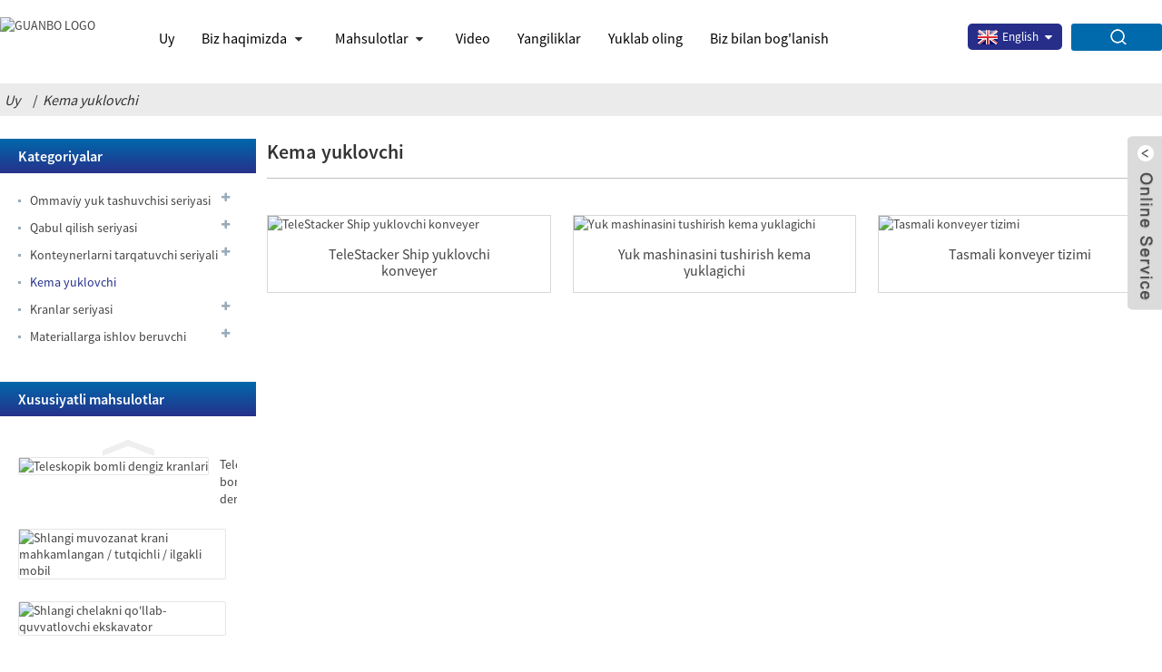

--- FILE ---
content_type: text/html
request_url: https://www.gbm-hopper.com/uz/ship-loader/
body_size: 7863
content:
<!DOCTYPE html> <html dir="ltr" lang="uz"> <head> <!-- Google Tag Manager --> <script>(function(w,d,s,l,i){w[l]=w[l]||[];w[l].push({'gtm.start':
new Date().getTime(),event:'gtm.js'});var f=d.getElementsByTagName(s)[0],
j=d.createElement(s),dl=l!='dataLayer'?'&l='+l:'';j.async=true;j.src=
'https://www.googletagmanager.com/gtm.js?id='+i+dl;f.parentNode.insertBefore(j,f);
})(window,document,'script','dataLayer','GTM-W6HCTL8');</script> <!-- End Google Tag Manager --> <title>Kema yuklovchi ishlab chiqaruvchilar va yetkazib beruvchilar - Xitoy kema yuklagich zavodi</title> <meta http-equiv="Content-Type" content="text/html; charset=UTF-8" /> <meta name="viewport" content="width=device-width,initial-scale=1,minimum-scale=1,maximum-scale=1,user-scalable=no"> <link rel="apple-touch-icon-precomposed" href=""> <meta name="format-detection" content="telephone=no"> <meta name="apple-mobile-web-app-capable" content="yes"> <meta name="apple-mobile-web-app-status-bar-style" content="black"> <link href="https://www.gbm-hopper.com/style/global/style.css" rel="stylesheet" onload="this.onload=null;this.rel='stylesheet'"> <link href="https://www.gbm-hopper.com/style/public/public.css" rel="stylesheet" onload="this.onload=null;this.rel='stylesheet'">  <link rel="shortcut icon" href="//cdnus.globalso.com/gbm-hopper/c0f85347.png" /> <link rel="canonical" href="https://www.gbm-hopper.com/ship-loader/" /> <meta name="description" content="Ship loader ishlab chiqaruvchilar, zavod, Xitoydan etkazib beruvchilar, Biz har bir yangi va eskirgan iste&#39;molchilar uchun eng samarali sifatni, ehtimol bozorning eng agressiv tezligini eng ajoyib ekologik toza echimlar bilan ta&#39;minlaymiz." /> <link href="//cdn.globalso.com/hide_search.css" rel="stylesheet"/><link href="//www.gbm-hopper.com/style/uz.html.css" rel="stylesheet"/></head>  <body oncontextmenu = "return false" onselectstart = "return false" oncopy = "return false"> <!-- Google Tag Manager (noscript) --> <noscript><iframe src="https://www.googletagmanager.com/ns.html?id=GTM-W6HCTL8" height="0" width="0" style="display:none;visibility:hidden"></iframe></noscript> <!-- End Google Tag Manager (noscript) --> <section class="container"> <header class="head-wrapper">   <nav class="topbar">     <section class="layout">       <div class="gm-sep head-contact">         <div class="head-phone"><a href="tel:0086 18221720746"><span>0086 18221720746</span></a></div>         <div class="head-email"><a href="mailto:sales.export@gbm-china.com"><span>           sales.export@gbm-china.com          </span></a></div>       </div>       <div class="change-language ensemble">   <div class="change-language-info">     <div class="change-language-title medium-title">        <div class="language-flag language-flag-en"><a href=" https://www.gbm-hopper.com/"><b class="country-flag"></b><span>English</span> </a></div>        <b class="language-icon"></b>      </div> 	<div class="change-language-cont sub-content">         <div class="empty"></div>     </div>   </div> </div> <!--theme071-->      <section class="head-search">         <form  action="https://www.gbm-hopper.com/index.php" method="get">           <input class="search-ipt" type="text" placeholder="Search" name="s" id="s" />           <input type="hidden" name="cat" value="490"/>           <input class="search-btn" type="submit" id="searchsubmit" value="" />         </form>         <span class="search-toggle"></span> </section>     </section>   </nav>   <nav class="nav-bar">     <section class="nav-wrap">       <div class="logo"> <a href="/uz/">                 <img src="//cdnus.globalso.com/gbm-hopper/8577bea61.png" alt="GUANBO LOGO">                 </a></div>       <ul class="nav">         <li><a href="/uz/">Uy</a></li> <li><a>Biz haqimizda</a> <ul class="sub-menu"> 	<li><a href="/uz/about-us/company-profile/">Kompaniya profili</a></li> 	<li><a href="/uz/about-us/team/">Jamoa</a></li> 	<li><a href="/uz/about-us/equipment/">Uskunalar</a></li> 	<li><a href="/uz/about-us/pre-sale-service/">Xizmat</a></li> 	<li><a href="/uz/about-us/certificate/">Sertifikat</a></li> </ul> </li> <li class="current-menu-ancestor current-menu-parent"><a href="/uz/products/">Mahsulotlar</a> <ul class="sub-menu"> 	<li><a href="/uz/products/bulk-cargo-hopper-series/">Ommaviy yuk tashuvchisi seriyasi</a> 	<ul class="sub-menu"> 		<li><a href="/uz/products/bulk-cargo-hopper-series/movable-type-hopper/">Harakatlanuvchi turdagi huni</a></li> 		<li><a href="/uz/products/bulk-cargo-hopper-series/dust-proof-type-hopper/">Chang o&#39;tkazmaydigan turdagi huni</a></li> 		<li><a href="/uz/products/bulk-cargo-hopper-series/baging-machine/">Qoplash mashinasi</a></li> 	</ul> </li> 	<li><a href="/uz/products/grab-series/">Qabul qilish seriyasi</a> 	<ul class="sub-menu"> 		<li><a href="/uz/products/grab-series/electro-hydraulic-orange-peel-grab/">Elektro-gidravlik apelsin qobig&#39;i</a></li> 		<li><a href="/uz/products/grab-series/electro-hydraulic-clamshell-grab/">Elektro-gidravlik qisqichli tutqich</a></li> 		<li><a href="/uz/products/grab-series/wireless-remote-control-grab/">Simsiz masofadan boshqarish pulti</a></li> 		<li><a href="/uz/products/grab-series/mechanical-grab/">Mexanik ushlash</a></li> 		<li><a href="/uz/products/grab-series/scissor-grab/">Qaychi ushlagich</a></li> 		<li><a href="/uz/products/grab-series/diesel-grab/">Dizel ushlagichi</a></li> 	</ul> </li> 	<li><a href="/uz/products/container-spreader-series/">Konteynerlarni tarqatuvchi seriyali</a> 	<ul class="sub-menu"> 		<li><a href="/uz/products/container-spreader-series/container-rotary-loaderunloader-equipment/">Konteynerli aylanuvchi yuklash va tushirish uskunalari</a></li> 		<li><a href="/uz/products/container-spreader-series/semi-automatic-spreader/">Yarim avtomatik tarqatuvchi</a></li> 		<li><a href="/uz/products/container-spreader-series/electric-spreader/">Elektr tarqatuvchi</a></li> 		<li><a href="/uz/products/container-spreader-series/electro-hydraulic-telescopic-spreader/">Elektro-gidravlik teleskopik tarqatuvchi</a></li> 		<li><a href="/uz/products/container-spreader-series/magnetic-spreader/">Magnit tarqatuvchi</a></li> 		<li><a href="/uz/products/container-spreader-series/overhead-spreader/">Haddan tashqari balandlikdagi ramka</a></li> 		<li><a href="/uz/products/container-spreader-series/special-spreader/">Yoyuvchi nur</a></li> 		<li><a href="/uz/products/container-spreader-series/straddle-carrier-container-spreader-series/">Streddli tashuvchi</a></li> 	</ul> </li> 	<li class="nav-current"><a href="/uz/ship-loader/">Kema yuklovchi</a></li> 	<li><a href="/uz/products/crane-series/">Kranlar seriyasi</a> 	<ul class="sub-menu"> 		<li><a href="/uz/products/crane-series/port-crane/">Port kran</a></li> 		<li><a href="/uz/products/crane-series/e-crane/">Balans krani</a></li> 		<li><a href="/uz/products/crane-series/knuckle-boom-deck-crane/">Knuckle bom pastki krani</a></li> 		<li><a href="/uz/products/crane-series/fixed-bom-crane/">Fixd Boom Crane</a></li> 		<li><a href="/uz/products/crane-series/telescopic-boom-marine-deck-crane/">Teleskopik bumli dengiz kemasi krani</a></li> 		<li><a href="/uz/products/crane-series/stiff-boom-marine-crane/">Qattiq bumli dengiz krani</a></li> 		<li><a href="/uz/products/crane-series/second-crane/">Ishlatilgan kran</a></li> 	</ul> </li> 	<li><a href="/uz/products/port-engineering-equipment/">Materiallarga ishlov beruvchi</a> 	<ul class="sub-menu"> 		<li><a href="/uz/products/port-engineering-equipment/crawler-hydraulic-material-handler/">Paletli gidravlik materiallarga ishlov beruvchi</a></li> 		<li><a href="/uz/products/port-engineering-equipment/fixed-type-hydraulic-material-handler/">Ruxsat etilgan turdagi gidravlik materiallarga ishlov beruvchi</a></li> 		<li><a href="/uz/products/port-engineering-equipment/tyre-type-hydraulic-material-handler/">Shinalar turidagi gidravlik materiallarga ishlov beruvchi</a></li> 	</ul> </li> </ul> </li> <li><a href="/uz/video/">Video</a></li> <li><a href="/uz/news/">Yangiliklar</a></li> <li><a href="/uz/download/">Yuklab oling</a></li> <li><a href="/uz/contact-us/">Biz bilan bog&#39;lanish</a></li>       </ul>     </section>   </nav> </header>     	     	<nav class="path-bar">           <ul class="path-nav">              <li> <a itemprop="breadcrumb" href="/uz/">Uy</a></li><li> <a href="#">Kema yuklovchi</a></li>           </ul>        </nav> <section class="page-layout"> 	      <section class="layout">     	 <aside class="aside"> <section class="aside-wrap">            <section class="side-widget">              <div class="side-tit-bar">                 <h4 class="side-tit">Kategoriyalar</h4>              </div>              <div class="side-cate side-hide">                 <ul class="side-cate-menu">                <li><a href="/uz/products/bulk-cargo-hopper-series/">Ommaviy yuk tashuvchisi seriyasi</a> <ul class="sub-menu"> 	<li><a href="/uz/products/bulk-cargo-hopper-series/movable-type-hopper/">Harakatlanuvchi turdagi huni</a></li> 	<li><a href="/uz/products/bulk-cargo-hopper-series/dust-proof-type-hopper/">Chang o&#39;tkazmaydigan turdagi huni</a></li> 	<li><a href="/uz/products/bulk-cargo-hopper-series/baging-machine/">Qoplash mashinasi</a></li> </ul> </li> <li><a href="/uz/products/grab-series/">Qabul qilish seriyasi</a> <ul class="sub-menu"> 	<li><a href="/uz/products/grab-series/electro-hydraulic-clamshell-grab/">Elektro-gidravlik qisqichli tutqich</a></li> 	<li><a href="/uz/products/grab-series/electro-hydraulic-orange-peel-grab/">Elektro-gidravlik apelsin qobig&#39;i</a></li> 	<li><a href="/uz/products/grab-series/wireless-remote-control-grab/">Simsiz masofadan boshqarish pulti</a></li> 	<li><a href="/uz/products/grab-series/mechanical-grab/">Mexanik ushlash</a></li> 	<li><a href="/uz/products/grab-series/scissor-grab/">Qaychi ushlagich</a></li> 	<li><a href="/uz/products/grab-series/diesel-grab/">Dizel ushlagichi</a></li> 	<li><a href="/uz/products/crane-series/fixed-bom-crane/">Fixd Boom Crane</a></li> </ul> </li> <li><a href="/uz/products/container-spreader-series/">Konteynerlarni tarqatuvchi seriyali</a> <ul class="sub-menu"> 	<li><a href="/uz/products/container-spreader-series/semi-automatic-spreader/">Yarim avtomatik tarqatuvchi</a></li> 	<li><a href="/uz/products/container-spreader-series/electric-spreader/">Elektr tarqatuvchi</a></li> 	<li><a href="/uz/products/container-spreader-series/electro-hydraulic-telescopic-spreader/">Elektro-gidravlik teleskopik tarqatuvchi</a></li> 	<li><a href="/uz/products/container-spreader-series/magnetic-spreader/">Magnit tarqatuvchi</a></li> 	<li><a href="/uz/products/container-spreader-series/overhead-spreader/">Haddan tashqari balandlikdagi ramka</a></li> 	<li><a href="/uz/products/container-spreader-series/special-spreader/">Yoyuvchi nur</a></li> 	<li><a href="/uz/products/container-spreader-series/straddle-carrier-container-spreader-series/">Streddli tashuvchi</a></li> </ul> </li> <li class="nav-current"><a href="/uz/ship-loader/">Kema yuklovchi</a></li> <li><a href="/uz/products/crane-series/">Kranlar seriyasi</a> <ul class="sub-menu"> 	<li><a href="/uz/products/crane-series/port-crane/">Port kran</a></li> 	<li><a href="/uz/products/crane-series/e-crane/">Balans krani</a></li> 	<li><a href="/uz/products/crane-series/knuckle-boom-deck-crane/">Knuckle bom pastki krani</a></li> 	<li><a href="/uz/products/crane-series/fixed-bom-crane/">Fixd Boom Crane</a></li> 	<li><a href="/uz/products/crane-series/telescopic-boom-marine-deck-crane/">Teleskopik bumli dengiz kemasi krani</a></li> 	<li><a href="/uz/products/crane-series/stiff-boom-marine-crane/">Qattiq bumli dengiz krani</a></li> 	<li><a href="/uz/products/crane-series/second-crane/">Ishlatilgan kran</a></li> </ul> </li> <li><a href="/uz/products/port-engineering-equipment/">Materiallarga ishlov beruvchi</a> <ul class="sub-menu"> 	<li><a href="/uz/products/port-engineering-equipment/crawler-hydraulic-material-handler/">Paletli gidravlik materiallarga ishlov beruvchi</a></li> 	<li><a href="/uz/products/port-engineering-equipment/fixed-type-hydraulic-material-handler/">Ruxsat etilgan turdagi gidravlik materiallarga ishlov beruvchi</a></li> 	<li><a href="/uz/products/port-engineering-equipment/tyre-type-hydraulic-material-handler/">Shinalar turidagi gidravlik materiallarga ishlov beruvchi</a></li> </ul> </li>                 </ul>              </div>           </section>  		  <section class="side-widget">              <div class="side-tit-bar">                 <h4 class="side-tit">Xususiyatli mahsulotlar</h4>              </div>              <section class="products-scroll-list-wrap side-hide">              	<a href="javascript:" class="products-scroll-btn-prev"><b></b></a>                  <div class="products-scroll-list">                     <ul>                        <li>                           <a href="/uz/3t40m-telescopic-boom-marine-cranes-product/"><img src="//cdnus.globalso.com/gbm-hopper/41b58ea1-300x225.jpg" alt="Teleskopik bomli dengiz kranlari"></a>                           <div class="pd-info">                                <div class="pd-name"><a href="/uz/3t40m-telescopic-boom-marine-cranes-product/">Teleskopik bomli dengiz kranlari</a></div>                           </div>                        </li>                        <li>                           <a href="/uz/hydraulic-balance-crane-fixedmobile-with-grabhook-product/"><img src="//cdnus.globalso.com/gbm-hopper/037c0823-300x225.jpg" alt="Shlangi muvozanat krani mahkamlangan / tutqichli / ilgakli mobil"></a>                           <div class="pd-info">                                <div class="pd-name"><a href="/uz/hydraulic-balance-crane-fixedmobile-with-grabhook-product/">Shlangi muvozanat krani mahkamlangan / tutqichli / ilgakli mobil</a></div>                           </div>                        </li>                        <li>                           <a href="/uz/excavator-supporting-hydraulic-orange-peel-grab-bucket-product/"><img src="//cdnus.globalso.com/gbm-hopper/1f2e4953-300x232.png" alt="Shlangi chelakni qo&#39;llab-quvvatlovchi ekskavator"></a>                           <div class="pd-info">                                <div class="pd-name"><a href="/uz/excavator-supporting-hydraulic-orange-peel-grab-bucket-product/">Shlangi chelakni qo&#39;llab-quvvatlovchi ekskavator</a></div>                           </div>                        </li>                        <li>                           <a href="/uz/leak-proof-grab-product/"><img src="//cdnus.globalso.com/gbm-hopper/1393899595102981111.png" alt="Oqish o&#39;tkazmaydigan tutqich"></a>                           <div class="pd-info">                                <div class="pd-name"><a href="/uz/leak-proof-grab-product/">Oqish o&#39;tkazmaydigan tutqich</a></div>                           </div>                        </li>                                        </ul>                   </div>                  <a href="javascript:" class="products-scroll-btn-next"><b></b></a>               </section>            </section>   		   <section class="aside-wrap"> 	  </aside>           <section class="main">        <div class="main-tit-bar">                  <h1 class="title">Kema yuklovchi</h1>                  <div class="share-this">                  	  <div class="addthis_sharing_toolbox"></div><script type="text/javascript" src="//s7.addthis.com/js/300/addthis_widget.js#pubid=ra-542380e974172b9d" async="async"></script>                  </div>                  <div class="clear"></div>               </div>       <section class="product-list">          <ul class="gm-sep"> <div class="product-item">                         	<div class="item-wrap">                             	<div class="pd-img"><a href="/uz/telestacker-ship-loader-conveyor-product/" title="TeleStacker Ship loader Conveyor"><img src="//cdnus.globalso.com/gbm-hopper/16356552662136702438-300x225.jpg" alt="TeleStacker Ship yuklovchi konveyer"></a></div>                                 <div class="pd-info">                                 	<h3 class="pd-name"><a href="/uz/telestacker-ship-loader-conveyor-product/">TeleStacker Ship yuklovchi konveyer</a></h3>                                 </div>                             </div>                         </div> 	                       <div class="product-item">                         	<div class="item-wrap">                             	<div class="pd-img"><a href="/uz/truck-discharge-ship-loader-product/" title="Truck discharge ship loader"><img src="//cdnus.globalso.com/gbm-hopper/1964992251127374426-300x225.png" alt="Yuk mashinasini tushirish kema yuklagichi"></a></div>                                 <div class="pd-info">                                 	<h3 class="pd-name"><a href="/uz/truck-discharge-ship-loader-product/">Yuk mashinasini tushirish kema yuklagichi</a></h3>                                 </div>                             </div>                         </div> 	                       <div class="product-item">                         	<div class="item-wrap">                             	<div class="pd-img"><a href="/uz/belt-conveyor-product/" title="Belt conveyor system"><img src="//cdnus.globalso.com/gbm-hopper/a8375219-300x187.jpg" alt="Tasmali konveyer tizimi"></a></div>                                 <div class="pd-info">                                 	<h3 class="pd-name"><a href="/uz/belt-conveyor-product/">Tasmali konveyer tizimi</a></h3>                                 </div>                             </div>                         </div> 	                                </ul>        </section>            <section class="page-bar">          <div class="pages"></div>       </section>    </section>   </section> </section> <footer class="foot-wrapper">     <section class="layout">            <section class="gm-sep foot-items">         <section class="foot-item foot-item-hide  foot-item-contact">         <h2 class="foot-tit">Biz bilan bog&#39;lanish</h2>         <div class="foot-cont">             <ul class="contact">             <li class="foot-phone">Telefon: 0086 18221720746</li>                        <li class="foot-email">E-mail:<a href="mailto:sales.export@gbm-china.com">sales.export@gbm-china.com</a></li>            <li class="foot-addr">Manzil: SHANGHAI GUANBO MACHINERY EQUIPMENT CO.,LTD</li>            </ul>             <ul class="head-social">                <li><a target="_blank" href=""><img src="//cdnus.globalso.com/gbm-hopper/e8178ea0.png" alt="linkedin"></a></li> <li><a target="_blank" href=""><img src="//cdnus.globalso.com/gbm-hopper/2c8310c2.png" alt="twitter"></a></li> <li><a target="_blank" href=""><img src="//cdnus.globalso.com/gbm-hopper/69fb1f7b.png" alt="facebook"></a></li>             </ul>         </div>         </section>         <section class="foot-item foot-item-hide  foot-item-inquiry">         <h2 class="foot-tit">Narxlar ro&#39;yxati uchun so&#39;rov</h2>         <div class="foot-cont">             <div class="subscribe">                         	<p>Mahsulotlarimiz yoki narxlar ro&#39;yxati haqida so&#39;rovlar uchun elektron pochtangizni bizga qoldiring va biz 24 soat ichida bog&#39;lanamiz.</p>                                 <div class="subscribe-form">                                    <a class="email inquiryfoot" href="javascript:" onclick="showMsgPop();">Narxlar ro&#39;yxati uchun so&#39;rov</a>                                 </div>                                                              </div>                      </div>               </section>     </section>     </section>  </footer>	 <div class="foot-copyright"> <img src="//cdnus.globalso.com/gbm-hopper/8577bea61.png" alt="GUANBO LOGO" class="foot-logo"/>         <p><div class="transall"></div>© Mualliflik huquqi - 2018-2021: Barcha huquqlar himoyalangan.</p><a href="/uz/featured/">Tanlangan mahsulotlar</a> - <a href="/uz/sitemap.xml">Sayt xaritasi</a> <br><a href='/uz/tag/orange-peel-scrap-grab/' title='Orange Peel Scrap Grab'>Apelsin po‘stlog‘i</a>,  <a href='/uz/tag/automatic-spreader/' title='Automatic Spreader'>Avtomatik tarqatuvchi</a>,  <a href='/uz/tag/spreader-beamlogistics/' title='Spreader Beamlogistics'>Spreader Beamlogistics</a>,  <a href='/uz/tag/marine-davit-crane-for-sale/' title='Marine Davit Crane For Sale'>Dengiz Davit krani sotiladi</a>,  <a href='/uz/tag/grab-vessel/' title='Grab Vessel'>Kemani ushlash</a>,  <a href='/uz/tag/hydraulic-container-spreader/' title='Hydraulic Container Spreader'>Shlangi konteyner tarqatuvchi</a>, <a href="/uz/products/">Barcha mahsulotlar</a> </div> <div class="foot-gotop"></div>                                              <aside class="scrollsidebar" id="scrollsidebar">    <section class="side_content">     <div class="side_list">     	<header class="hd"><img src="https://www.gbm-hopper.com/admin/custom_service/title_pic.png" alt="Onlayn Inuiry"/></header>         <div class="cont"> 		<li><a class="email" href="javascript:" onclick="showMsgPop();">Email yuborish</a></li>  	     </div> 		              <div class="t-code"><a href=""><img width="120px" src="//cdnus.globalso.com/gbm-hopper/IMG_731920220310-083840.jpg" alt=""></a><br/><center>IOS</center></div></div>         <div class="side_title"><a  class="close_btn"><span>x</span></a></div>     </div>   </section>   <div class="show_btn"></div> </aside>             <section class="inquiry-pop-bd">            <section class="inquiry-pop">                 <i class="ico-close-pop" onclick="hideMsgPop();"></i>  <script type="text/javascript" src="//www.globalso.site/php/app.php?widget-init-inline.js"></script>            </section> </section> <script type="text/javascript" src="https://www.gbm-hopper.com/style/global/js/jquery.min.js"></script> <script type="text/javascript" src="https://www.gbm-hopper.com/style/global/js/common.js"></script> <!--[if lt IE 9]> <script src="https://www.gbm-hopper.com/style/global/js/html5.js"></script> <![endif]--> <script src="//cdn.goodao.net/style/js/stats_init.js"></script> </section> <script src="https://cdn.globalso.com/lite-yt-embed.js"></script> <link href="https://cdn.globalso.com/lite-yt-embed.css" rel="stylesheet" onload="this.onload=null;this.rel='stylesheet'"> <ul class="prisna-wp-translate-seo" id="prisna-translator-seo"><li class="language-flag language-flag-en"><a href="https://www.gbm-hopper.com/ship-loader/" title="English"><b class="country-flag"></b><span>English</span></a></li><li class="language-flag language-flag-fr"><a href="https://www.gbm-hopper.com/fr/ship-loader/" title="French"><b class="country-flag"></b><span>French</span></a></li><li class="language-flag language-flag-de"><a href="https://www.gbm-hopper.com/de/ship-loader/" title="German"><b class="country-flag"></b><span>German</span></a></li><li class="language-flag language-flag-pt"><a href="https://www.gbm-hopper.com/pt/ship-loader/" title="Portuguese"><b class="country-flag"></b><span>Portuguese</span></a></li><li class="language-flag language-flag-es"><a href="https://www.gbm-hopper.com/es/ship-loader/" title="Spanish"><b class="country-flag"></b><span>Spanish</span></a></li><li class="language-flag language-flag-ru"><a href="https://www.gbm-hopper.com/ru/ship-loader/" title="Russian"><b class="country-flag"></b><span>Russian</span></a></li><li class="language-flag language-flag-ja"><a href="https://www.gbm-hopper.com/ja/ship-loader/" title="Japanese"><b class="country-flag"></b><span>Japanese</span></a></li><li class="language-flag language-flag-ko"><a href="https://www.gbm-hopper.com/ko/ship-loader/" title="Korean"><b class="country-flag"></b><span>Korean</span></a></li><li class="language-flag language-flag-ar"><a href="https://www.gbm-hopper.com/ar/ship-loader/" title="Arabic"><b class="country-flag"></b><span>Arabic</span></a></li><li class="language-flag language-flag-ga"><a href="https://www.gbm-hopper.com/ga/ship-loader/" title="Irish"><b class="country-flag"></b><span>Irish</span></a></li><li class="language-flag language-flag-el"><a href="https://www.gbm-hopper.com/el/ship-loader/" title="Greek"><b class="country-flag"></b><span>Greek</span></a></li><li class="language-flag language-flag-tr"><a href="https://www.gbm-hopper.com/tr/ship-loader/" title="Turkish"><b class="country-flag"></b><span>Turkish</span></a></li><li class="language-flag language-flag-it"><a href="https://www.gbm-hopper.com/it/ship-loader/" title="Italian"><b class="country-flag"></b><span>Italian</span></a></li><li class="language-flag language-flag-da"><a href="https://www.gbm-hopper.com/da/ship-loader/" title="Danish"><b class="country-flag"></b><span>Danish</span></a></li><li class="language-flag language-flag-ro"><a href="https://www.gbm-hopper.com/ro/ship-loader/" title="Romanian"><b class="country-flag"></b><span>Romanian</span></a></li><li class="language-flag language-flag-id"><a href="https://www.gbm-hopper.com/id/ship-loader/" title="Indonesian"><b class="country-flag"></b><span>Indonesian</span></a></li><li class="language-flag language-flag-cs"><a href="https://www.gbm-hopper.com/cs/ship-loader/" title="Czech"><b class="country-flag"></b><span>Czech</span></a></li><li class="language-flag language-flag-af"><a href="https://www.gbm-hopper.com/af/ship-loader/" title="Afrikaans"><b class="country-flag"></b><span>Afrikaans</span></a></li><li class="language-flag language-flag-sv"><a href="https://www.gbm-hopper.com/sv/ship-loader/" title="Swedish"><b class="country-flag"></b><span>Swedish</span></a></li><li class="language-flag language-flag-pl"><a href="https://www.gbm-hopper.com/pl/ship-loader/" title="Polish"><b class="country-flag"></b><span>Polish</span></a></li><li class="language-flag language-flag-eu"><a href="https://www.gbm-hopper.com/eu/ship-loader/" title="Basque"><b class="country-flag"></b><span>Basque</span></a></li><li class="language-flag language-flag-ca"><a href="https://www.gbm-hopper.com/ca/ship-loader/" title="Catalan"><b class="country-flag"></b><span>Catalan</span></a></li><li class="language-flag language-flag-eo"><a href="https://www.gbm-hopper.com/eo/ship-loader/" title="Esperanto"><b class="country-flag"></b><span>Esperanto</span></a></li><li class="language-flag language-flag-hi"><a href="https://www.gbm-hopper.com/hi/ship-loader/" title="Hindi"><b class="country-flag"></b><span>Hindi</span></a></li><li class="language-flag language-flag-lo"><a href="https://www.gbm-hopper.com/lo/ship-loader/" title="Lao"><b class="country-flag"></b><span>Lao</span></a></li><li class="language-flag language-flag-sq"><a href="https://www.gbm-hopper.com/sq/ship-loader/" title="Albanian"><b class="country-flag"></b><span>Albanian</span></a></li><li class="language-flag language-flag-am"><a href="https://www.gbm-hopper.com/am/ship-loader/" title="Amharic"><b class="country-flag"></b><span>Amharic</span></a></li><li class="language-flag language-flag-hy"><a href="https://www.gbm-hopper.com/hy/ship-loader/" title="Armenian"><b class="country-flag"></b><span>Armenian</span></a></li><li class="language-flag language-flag-az"><a href="https://www.gbm-hopper.com/az/ship-loader/" title="Azerbaijani"><b class="country-flag"></b><span>Azerbaijani</span></a></li><li class="language-flag language-flag-be"><a href="https://www.gbm-hopper.com/be/ship-loader/" title="Belarusian"><b class="country-flag"></b><span>Belarusian</span></a></li><li class="language-flag language-flag-bn"><a href="https://www.gbm-hopper.com/bn/ship-loader/" title="Bengali"><b class="country-flag"></b><span>Bengali</span></a></li><li class="language-flag language-flag-bs"><a href="https://www.gbm-hopper.com/bs/ship-loader/" title="Bosnian"><b class="country-flag"></b><span>Bosnian</span></a></li><li class="language-flag language-flag-bg"><a href="https://www.gbm-hopper.com/bg/ship-loader/" title="Bulgarian"><b class="country-flag"></b><span>Bulgarian</span></a></li><li class="language-flag language-flag-ceb"><a href="https://www.gbm-hopper.com/ceb/ship-loader/" title="Cebuano"><b class="country-flag"></b><span>Cebuano</span></a></li><li class="language-flag language-flag-ny"><a href="https://www.gbm-hopper.com/ny/ship-loader/" title="Chichewa"><b class="country-flag"></b><span>Chichewa</span></a></li><li class="language-flag language-flag-co"><a href="https://www.gbm-hopper.com/co/ship-loader/" title="Corsican"><b class="country-flag"></b><span>Corsican</span></a></li><li class="language-flag language-flag-hr"><a href="https://www.gbm-hopper.com/hr/ship-loader/" title="Croatian"><b class="country-flag"></b><span>Croatian</span></a></li><li class="language-flag language-flag-nl"><a href="https://www.gbm-hopper.com/nl/ship-loader/" title="Dutch"><b class="country-flag"></b><span>Dutch</span></a></li><li class="language-flag language-flag-et"><a href="https://www.gbm-hopper.com/et/ship-loader/" title="Estonian"><b class="country-flag"></b><span>Estonian</span></a></li><li class="language-flag language-flag-tl"><a href="https://www.gbm-hopper.com/tl/ship-loader/" title="Filipino"><b class="country-flag"></b><span>Filipino</span></a></li><li class="language-flag language-flag-fi"><a href="https://www.gbm-hopper.com/fi/ship-loader/" title="Finnish"><b class="country-flag"></b><span>Finnish</span></a></li><li class="language-flag language-flag-fy"><a href="https://www.gbm-hopper.com/fy/ship-loader/" title="Frisian"><b class="country-flag"></b><span>Frisian</span></a></li><li class="language-flag language-flag-gl"><a href="https://www.gbm-hopper.com/gl/ship-loader/" title="Galician"><b class="country-flag"></b><span>Galician</span></a></li><li class="language-flag language-flag-ka"><a href="https://www.gbm-hopper.com/ka/ship-loader/" title="Georgian"><b class="country-flag"></b><span>Georgian</span></a></li><li class="language-flag language-flag-gu"><a href="https://www.gbm-hopper.com/gu/ship-loader/" title="Gujarati"><b class="country-flag"></b><span>Gujarati</span></a></li><li class="language-flag language-flag-ht"><a href="https://www.gbm-hopper.com/ht/ship-loader/" title="Haitian"><b class="country-flag"></b><span>Haitian</span></a></li><li class="language-flag language-flag-ha"><a href="https://www.gbm-hopper.com/ha/ship-loader/" title="Hausa"><b class="country-flag"></b><span>Hausa</span></a></li><li class="language-flag language-flag-haw"><a href="https://www.gbm-hopper.com/haw/ship-loader/" title="Hawaiian"><b class="country-flag"></b><span>Hawaiian</span></a></li><li class="language-flag language-flag-iw"><a href="https://www.gbm-hopper.com/iw/ship-loader/" title="Hebrew"><b class="country-flag"></b><span>Hebrew</span></a></li><li class="language-flag language-flag-hmn"><a href="https://www.gbm-hopper.com/hmn/ship-loader/" title="Hmong"><b class="country-flag"></b><span>Hmong</span></a></li><li class="language-flag language-flag-hu"><a href="https://www.gbm-hopper.com/hu/ship-loader/" title="Hungarian"><b class="country-flag"></b><span>Hungarian</span></a></li><li class="language-flag language-flag-is"><a href="https://www.gbm-hopper.com/is/ship-loader/" title="Icelandic"><b class="country-flag"></b><span>Icelandic</span></a></li><li class="language-flag language-flag-ig"><a href="https://www.gbm-hopper.com/ig/ship-loader/" title="Igbo"><b class="country-flag"></b><span>Igbo</span></a></li><li class="language-flag language-flag-jw"><a href="https://www.gbm-hopper.com/jw/ship-loader/" title="Javanese"><b class="country-flag"></b><span>Javanese</span></a></li><li class="language-flag language-flag-kn"><a href="https://www.gbm-hopper.com/kn/ship-loader/" title="Kannada"><b class="country-flag"></b><span>Kannada</span></a></li><li class="language-flag language-flag-kk"><a href="https://www.gbm-hopper.com/kk/ship-loader/" title="Kazakh"><b class="country-flag"></b><span>Kazakh</span></a></li><li class="language-flag language-flag-km"><a href="https://www.gbm-hopper.com/km/ship-loader/" title="Khmer"><b class="country-flag"></b><span>Khmer</span></a></li><li class="language-flag language-flag-ku"><a href="https://www.gbm-hopper.com/ku/ship-loader/" title="Kurdish"><b class="country-flag"></b><span>Kurdish</span></a></li><li class="language-flag language-flag-ky"><a href="https://www.gbm-hopper.com/ky/ship-loader/" title="Kyrgyz"><b class="country-flag"></b><span>Kyrgyz</span></a></li><li class="language-flag language-flag-la"><a href="https://www.gbm-hopper.com/la/ship-loader/" title="Latin"><b class="country-flag"></b><span>Latin</span></a></li><li class="language-flag language-flag-lv"><a href="https://www.gbm-hopper.com/lv/ship-loader/" title="Latvian"><b class="country-flag"></b><span>Latvian</span></a></li><li class="language-flag language-flag-lt"><a href="https://www.gbm-hopper.com/lt/ship-loader/" title="Lithuanian"><b class="country-flag"></b><span>Lithuanian</span></a></li><li class="language-flag language-flag-lb"><a href="https://www.gbm-hopper.com/lb/ship-loader/" title="Luxembou.."><b class="country-flag"></b><span>Luxembou..</span></a></li><li class="language-flag language-flag-mk"><a href="https://www.gbm-hopper.com/mk/ship-loader/" title="Macedonian"><b class="country-flag"></b><span>Macedonian</span></a></li><li class="language-flag language-flag-mg"><a href="https://www.gbm-hopper.com/mg/ship-loader/" title="Malagasy"><b class="country-flag"></b><span>Malagasy</span></a></li><li class="language-flag language-flag-ms"><a href="https://www.gbm-hopper.com/ms/ship-loader/" title="Malay"><b class="country-flag"></b><span>Malay</span></a></li><li class="language-flag language-flag-ml"><a href="https://www.gbm-hopper.com/ml/ship-loader/" title="Malayalam"><b class="country-flag"></b><span>Malayalam</span></a></li><li class="language-flag language-flag-mt"><a href="https://www.gbm-hopper.com/mt/ship-loader/" title="Maltese"><b class="country-flag"></b><span>Maltese</span></a></li><li class="language-flag language-flag-mi"><a href="https://www.gbm-hopper.com/mi/ship-loader/" title="Maori"><b class="country-flag"></b><span>Maori</span></a></li><li class="language-flag language-flag-mr"><a href="https://www.gbm-hopper.com/mr/ship-loader/" title="Marathi"><b class="country-flag"></b><span>Marathi</span></a></li><li class="language-flag language-flag-mn"><a href="https://www.gbm-hopper.com/mn/ship-loader/" title="Mongolian"><b class="country-flag"></b><span>Mongolian</span></a></li><li class="language-flag language-flag-my"><a href="https://www.gbm-hopper.com/my/ship-loader/" title="Burmese"><b class="country-flag"></b><span>Burmese</span></a></li><li class="language-flag language-flag-ne"><a href="https://www.gbm-hopper.com/ne/ship-loader/" title="Nepali"><b class="country-flag"></b><span>Nepali</span></a></li><li class="language-flag language-flag-no"><a href="https://www.gbm-hopper.com/no/ship-loader/" title="Norwegian"><b class="country-flag"></b><span>Norwegian</span></a></li><li class="language-flag language-flag-ps"><a href="https://www.gbm-hopper.com/ps/ship-loader/" title="Pashto"><b class="country-flag"></b><span>Pashto</span></a></li><li class="language-flag language-flag-fa"><a href="https://www.gbm-hopper.com/fa/ship-loader/" title="Persian"><b class="country-flag"></b><span>Persian</span></a></li><li class="language-flag language-flag-pa"><a href="https://www.gbm-hopper.com/pa/ship-loader/" title="Punjabi"><b class="country-flag"></b><span>Punjabi</span></a></li><li class="language-flag language-flag-sr"><a href="https://www.gbm-hopper.com/sr/ship-loader/" title="Serbian"><b class="country-flag"></b><span>Serbian</span></a></li><li class="language-flag language-flag-st"><a href="https://www.gbm-hopper.com/st/ship-loader/" title="Sesotho"><b class="country-flag"></b><span>Sesotho</span></a></li><li class="language-flag language-flag-si"><a href="https://www.gbm-hopper.com/si/ship-loader/" title="Sinhala"><b class="country-flag"></b><span>Sinhala</span></a></li><li class="language-flag language-flag-sk"><a href="https://www.gbm-hopper.com/sk/ship-loader/" title="Slovak"><b class="country-flag"></b><span>Slovak</span></a></li><li class="language-flag language-flag-sl"><a href="https://www.gbm-hopper.com/sl/ship-loader/" title="Slovenian"><b class="country-flag"></b><span>Slovenian</span></a></li><li class="language-flag language-flag-so"><a href="https://www.gbm-hopper.com/so/ship-loader/" title="Somali"><b class="country-flag"></b><span>Somali</span></a></li><li class="language-flag language-flag-sm"><a href="https://www.gbm-hopper.com/sm/ship-loader/" title="Samoan"><b class="country-flag"></b><span>Samoan</span></a></li><li class="language-flag language-flag-gd"><a href="https://www.gbm-hopper.com/gd/ship-loader/" title="Scots Gaelic"><b class="country-flag"></b><span>Scots Gaelic</span></a></li><li class="language-flag language-flag-sn"><a href="https://www.gbm-hopper.com/sn/ship-loader/" title="Shona"><b class="country-flag"></b><span>Shona</span></a></li><li class="language-flag language-flag-sd"><a href="https://www.gbm-hopper.com/sd/ship-loader/" title="Sindhi"><b class="country-flag"></b><span>Sindhi</span></a></li><li class="language-flag language-flag-su"><a href="https://www.gbm-hopper.com/su/ship-loader/" title="Sundanese"><b class="country-flag"></b><span>Sundanese</span></a></li><li class="language-flag language-flag-sw"><a href="https://www.gbm-hopper.com/sw/ship-loader/" title="Swahili"><b class="country-flag"></b><span>Swahili</span></a></li><li class="language-flag language-flag-tg"><a href="https://www.gbm-hopper.com/tg/ship-loader/" title="Tajik"><b class="country-flag"></b><span>Tajik</span></a></li><li class="language-flag language-flag-ta"><a href="https://www.gbm-hopper.com/ta/ship-loader/" title="Tamil"><b class="country-flag"></b><span>Tamil</span></a></li><li class="language-flag language-flag-te"><a href="https://www.gbm-hopper.com/te/ship-loader/" title="Telugu"><b class="country-flag"></b><span>Telugu</span></a></li><li class="language-flag language-flag-th"><a href="https://www.gbm-hopper.com/th/ship-loader/" title="Thai"><b class="country-flag"></b><span>Thai</span></a></li><li class="language-flag language-flag-uk"><a href="https://www.gbm-hopper.com/uk/ship-loader/" title="Ukrainian"><b class="country-flag"></b><span>Ukrainian</span></a></li><li class="language-flag language-flag-ur"><a href="https://www.gbm-hopper.com/ur/ship-loader/" title="Urdu"><b class="country-flag"></b><span>Urdu</span></a></li><li class="language-flag language-flag-uz"><a href="https://www.gbm-hopper.com/uz/ship-loader/" title="Uzbek"><b class="country-flag"></b><span>Uzbek</span></a></li><li class="language-flag language-flag-vi"><a href="https://www.gbm-hopper.com/vi/ship-loader/" title="Vietnamese"><b class="country-flag"></b><span>Vietnamese</span></a></li><li class="language-flag language-flag-cy"><a href="https://www.gbm-hopper.com/cy/ship-loader/" title="Welsh"><b class="country-flag"></b><span>Welsh</span></a></li><li class="language-flag language-flag-xh"><a href="https://www.gbm-hopper.com/xh/ship-loader/" title="Xhosa"><b class="country-flag"></b><span>Xhosa</span></a></li><li class="language-flag language-flag-yi"><a href="https://www.gbm-hopper.com/yi/ship-loader/" title="Yiddish"><b class="country-flag"></b><span>Yiddish</span></a></li><li class="language-flag language-flag-yo"><a href="https://www.gbm-hopper.com/yo/ship-loader/" title="Yoruba"><b class="country-flag"></b><span>Yoruba</span></a></li><li class="language-flag language-flag-zu"><a href="https://www.gbm-hopper.com/zu/ship-loader/" title="Zulu"><b class="country-flag"></b><span>Zulu</span></a></li></ul><link rel='stylesheet' id='fl-builder-layout-2473-css'  href='https://www.gbm-hopper.com/uploads/bb-plugin/cache/2473-layout.css?ver=ec8662de46130d44e06032f639b0391a' type='text/css' media='all' />   <script type='text/javascript' src='https://www.gbm-hopper.com/uploads/bb-plugin/cache/2473-layout.js?ver=ec8662de46130d44e06032f639b0391a'></script> <script src="//cdnus.globalso.com/common_front.js"></script></body> </html><!-- Globalso Cache file was created in 0.14760899543762 seconds, on 04-07-23 9:53:30 --><!-- via php -->

--- FILE ---
content_type: text/css
request_url: https://www.gbm-hopper.com/style/global/style.css
body_size: 36006
content:
@charset "utf-8";
body, html, h1, h2, h3, h4, h5, h6, p, ul, ol, li, dl, dt, dd, th, td, form, object, iframe, blockquote, pre, a, abbr, address, code, img, fieldset, form, label, figure {
	margin: 0;
	padding: 0;
}
body, html, input, button, textarea {
	color: #333;
	font-family: 'SourceSansProRegular', Arial, Tahoma, Verdana, Helvetica, sans-serif;
	font-size: 14px;
}
article, aside, figcaption, figure, footer, header, nav, section {
	display: block;
}
body {
	background: #fff;
}
h1 {
	font-size: 20px;
	font-weight: normal;
}
h2 {
	font-size: 18px;
	font-weight: normal;
}
h3, h4, h5 {
	font-size: 16px;
	font-weight: normal;
}
img {
	border: none;
	vertical-align: middle;
}
li {
	list-style: none;
}
i, em {
	font-style: normal;
}
a {
	color: #444444;
	text-decoration: none;
}
a:focus {
	outline: none;
}
a:hover {
	color: #282f89;
	text-decoration: none;
}
input[type="text"]:focus {
	outline: none;
}
input[type="button"], input[type="reset"], input[type="submit"] {
	cursor: pointer;
}
input[type="reset"]::-moz-focus-inner, input[type="button"]::-moz-focus-inner, input[type="submit"]::-moz-focus-inner, input[type="file"] > input[type="button"]::-moz-focus-inner {
border:none;
padding:0;
}
hr {
	height: 1px;
	border: none;
	border-top: 1px dashed #c1c1c1;
	margin: 15px 0 15px 0;
}
a:active, select, input, textarea {
	-webkit-tap-highlight-color: rgba(0,0,0,0);
	-webkit-tap-highlight-color: transparent;
	outline: 0!important;
}
* {
	outline: 0;
}
.owl-carousel {
	position: relative;
	width: 100%;
}
.owl-carousel .owl-item {
	float: left;
	min-height: 1px;
	position: relative;
	overflow: hidden;
}
.owl-carousel .owl-stage-outer {
	overflow: hidden;
	position: relative;
}
.owl-carousel .owl-controls {
	height: 0;
	overflow: visible;
}
.owl-stage {
	position: relative;
}
.owl-loaded .slide-item {
	display: block;
}
.owl-dots .owl-dot, .owl-prev, .owl-next {
	cursor: pointer;
}
/* clear floating */
.clearfix:after, .layout:after, .topbar:after, .product-intro:after, .product-shop dl:after, .color-list:after, #respond:after, .goods-related .related-list ul:after, .head-wrapper:after, .blog-widget .foot-blog-item:after, .products-scroll-list li:after, .blog-list .blog-item:after, .index-discover ul li:after, .exhibition-tit-bar:after, .detail-tabs:after, .index-video-news .layout:after, .index-news .index-news-cont .index-new-list:after, .index-newsletter-testimonial .layout:after, .index-about:after, .news-slides .news-item:after, .page-bar:after, .second-product-item .item-wrap:after, .company-data-wrap:after, .gm-sep:after, .owl-stage:after, .certificate-list ul:after, .video-list ul:after {
	content: "";
	display: block;
	clear: both;
	visibility: hidden;
	height: 0;
}
.clearfix, .layout, .topbar, .product-intro, .product-shop dl, .color-list, #respond, .goods-related .related-list ul, .head-wrapper, .blog-widget .foot-blog-item, .products-scroll-list li, .blog-list .blog-item, .index-discover ul li, .exhibition-tit-bar, .detail-tabs, .index-video-news .layout, .index-news .index-news-cont .index-new-list, .index-newsletter-testimonial .layout, .index-about, .news-slides .news-item, .page-bar, .second-product-item .item-wrap, .company-data-wrap, .gm-sep, .owl-stage, .certificate-list ul, .video-list ul {
*zoom:1;
}
.clear {
	clear: both;
}
/* layout */
.z9999 {
	z-index: 9999!important;
}
.layout, .nav-bar .nav-wrap, .path-bar .path-nav {
	width: 1200px;
	margin: 0 auto;
	position: relative;
}
body {
	width: 100%;
	min-width: 1200px;
	position: absolute;
	left: 0;
	top: 0
}
.container {
	position: relative;
	display: block;
	width: 100%;
	min-width: 1200px;
	overflow: hidden;
}
/* color */
.shopcart-title .goods-num, .head-login-info h4, .cate-menu li a.hover, .product-item .pd-price b, .blog-widget .foot-blog-item .blog-cont p a.more, .cate-menu li a:hover, .head-cartlist dl a:hover, .narrow-by li li a:hover, .narrow-by li li a.selected, .service-items .service-item li a:hover, .blog-list .blog-item .readmore, .blog-list .blog-item .readmore a, .sort-by ul li.selected a, .sort-by ul li.selected a:hover, .goods-may-like .goods-item .goods-price b, .product-summary .price-bar .special-price, .product-summary .discount, .total-price .price, .pd-name a:hover {
	color: #282f89;
}
.owl-prev.disabled:hover, .owl-next.disabled:hover, .owl-prev.disabled, .owl-next.disabled {
	background-color: transparent;
	cursor: default;
	filter: alpha(opacity=0);
	opacity: 0;
}
.owl-prev.disabled:hover, .owl-next.disabled:hover, .owl-prev.disabled, .owl-next.disabled {
	background-color: transparent;
	cursor: default;
	filter: alpha(opacity=0);
	opacity: 0;
}
/* image */
.head-shopcart .ico-cart, .slide-banners .owl-prev, .slide-banners .owl-next, .product-slides .owl-prev, .product-slides .owl-next, .blog-widget .owl-prev, .blog-widget .owl-next, .narrow-by li li a, .narrow-by li a.with-ul-tit b, .sort-by ul li .arrow-down, .sort-by ul li .arrow-up, .path-bar .path-nav li .ico-home b, .product-intro .add-to-cart, .product-intro .add-to-wishlist, .goods-may-like .owl-prev, .goods-may-like .owl-next, .change-currency .arrow, .goods-related .icon-add, .product-summary .ico-tick {
	background-image: url(img/sprites.png);
	background-repeat: no-repeat;
	background-color: transparent;
}
.hide-cate .cate-nav-btn:after, .product-summary .btn-add-to-cart:after, .color-list li.checked .color-small-img:after, .select-box .select-value:after, .size-list li.checked span.size-value:after {
	background-image: url(img/sprites.png);
	background-repeat: no-repeat;
	background-color: transparent;
}
.head-search-wrap .search-title, .head-search .search-btn {
	background-image: url(img/page-ico.png);
	background-repeat: no-repeat;
}
/* button */
.comment-form .form-item input[type="submit"], .goods-related .buy-together {
	display: inline-block;
	height: 28px;
	line-height: 28px;
	border: 1px solid rgba(0, 0, 0, 0.1);
	border-radius: 3px;
	color: #fff;
	font-size: 14px;
	padding: 0 18px;
	background: #bd362f;
	background: -webkit-linear-gradient(center top, #ee5f5b, #bd362f);
	background: -moz-linear-gradient(center top, #ee5f5b, #bd362f);
	background: -ms-linear-gradient(top, #ee5f5b, #bd362f);
	background: -o-linear-gradient(center top, #ee5f5b, #bd362f);
	background: linear-gradient( top, #ee5f5b, #bd362f);
	text-shadow: 0 -1px 0 rgba(0, 0, 0, 0.25);
}
.comment-form .form-item input[type="submit"]:hover, .goods-related .buy-together:hover, .ass:hover, .index-news .index-news-cont .index-new-list .index-new-pic:hover, .blog-list .blog-item .blog-item-right .image:hover {
	opacity: 0.8;
	-moz-opacity: 80;
	filter: alpha(opacity=80);
}
.owl-prev:hover, .owl-next:hover {
	opacity: 0.5;
	-moz-opacity: 50;
	filter: alpha(opacity=50);
}
/* transition */
.language-info .language-ico, .owl-nav, .owl-nav .owl-prev, .owl-nav .owl-next, .gotop, .nav > li > a:before, .product-item, .product-item .item-wrap, .foot-social li img, .head-social li img, .nav-bar .nav li .nav-ico:before, .mobile-head-item .middle-content-wrap, .gotop, .gm-delay, .product-item .pd-img img, .product-item .pd-img .ico, .synopsis-item, .synopsis-item .item-wrap, .about-us .about-detail .read-more, .pages a, .product-btn-wrap .email, .product-btn-wrap .pdf, .subscribe-form .subscribe-btn {
	-moz-transition: all 0.3s ease-in-out;
	-webkit-transition: all 0.3s ease-in-out;
	-ms-transition: all 0.3s ease-in-out;
	-o-transition: all 0.3s ease-in-out;
	transition: all 0.3s ease-in-out;
}
.foot-social li, .slide-banners-wrap .banner-prev, .slide-banners-wrap .banner-next, .market-item .mk-info, .head-search, .head-search .search-ipt {
	-moz-transition: all 0.5s ease-in-out;
	-webkit-transition: all 0.5s ease-in-out;
	-ms-transition: all 0.5s ease-in-out;
	-o-transition: all 0.5s ease-in-out;
	transition: all 0.5s ease-in-out;
}
{
 -moz-transform:translateY(-15px);
 -webkit-transform:translateY(-15px);
 -ms-transform:translateY(-15px);
 -o-transform:translateY(-15px);
 transform:translateY(-15px);
}
.mobile-serve .mobile-head-hide {
	-moz-transform: translateY(-60px);
	-webkit-transform: translateY(-60px);
	-ms-transform: translateY(-60px);
	-o-transform: translateY(-60px);
	transform: translateY(-60px);
}
.mobile-serve .mobile-head-show {
	-moz-transform: translateY(0);
	-webkit-transform: translateY(0);
	-ms-transform: translateY(0);
	-o-transform: translateY(0);
	transform: translateY(0);
}
.foot-social li:hover {
	-moz-transform: rotate(-360deg);
	-webkit-transform: rotate(-360deg);
	-ms-transform: rotate(-360deg);
	-o-transform: rotate(-360deg);
	transform: rotate(-360deg);
}
{
 -moz-transform:scale(1.1);
-webkit-transform:scale(1.1);
-ms-transform:scale(1.1);
-o-transform:scale(1.1);
transform:scale(1.1);
}
.about-us .about-detail .title, .about-us .about-detail .text {
	-webkit-transition: All 500ms ease-out;
	-moz-transition: All 500ms ease-out;
	-o-transition: All 500ms ease-out;
	-ms-transition: All 500ms ease-out;
	transition: All 500ms ease-out;
}
{
 -moz-transition:none;
 -webkit-transition:none;
 -ms-transition:none;
 -o-transition:none;
 transition:none;
}
.synopsis-item:hover .item-img img {
	opacity: 1;
	visibility: visible;
 // -webkit-animation: icon-bounce 0.5s alternate;
 // -moz-animation: icon-bounce 0.5s alternate;
 // -o-animation: icon-bounce 0.5s alternate;
 // animation: icon-bounce 0.5s alternate;
}
.medium-title {
	cursor: pointer;
}
.sub-content {
	position: absolute;
	display: none;
	right: 0;
	background: #fff;
	border-radius: 0 0 3px 3px;
	border: 1px solid #ccc;
	box-shadow: 0 0 10px rgba(0,0,0,.3);
	z-index: 99999;
}
.owl-dots {
	width: 100%;
	position: absolute;
	left: 0;
	bottom: 0;
	text-align: center;
}
.owl-dots .owl-dot {
	display: inline-block;
	width: 6px;
	height: 6px;
	background: none;
	cursor: pointer;
	text-indent: -9999px;
	margin: 0 5px;
	background: #000;
}
.owl-dots .active {
	background: #f7c617;
}
.gotop {
	display: block;
	width: 43px;
	height: 43px;
	line-height: 40px;
	text-align: center;
	background-image: url(img/top.png);
	background-position: center center;
	background-repeat: no-repeat;
	position: fixed;
	right: 20px;
	bottom: 270px;
	color: #fff;
	font-size: 14px;
	font-weight: bold;
	cursor: pointer
}
.gotop:hover {
	-moz-transform: translateY(-6px);
	-webkit-transform: translateY(-6px);
	-ms-transform: translateY(-6px);
	-o-transform: translateY(-6px);
	transform: translateY(-6px);
}
/*
--------------------------------------------------------------------------------------------
部分样式内容：font inquiry-form , entry-table , change-currency , language banner , fancybox , others
--------------------------------------------------------------------------------------------
*/


/*-------------------------------
			font start
			----------------------------------*/

@font-face {
	font-family: 'SourceSansProBlack';
	src: url('fonts/SourceSansPro/SourceSansPro-Black.otf');
	font-weight: normal;
	font-style: normal;
}
@font-face {
	font-family: 'SourceSansProBlackIt';
	src: url('fonts/SourceSansPro/SourceSansPro-BlackIt.otf');
	font-weight: normal;
	font-style: normal;
}
@font-face {
	font-family: 'SourceSansProBold';
	src: url('fonts/SourceSansPro/SourceSansPro-Bold.otf');
	font-weight: normal;
	font-style: normal;
}
@font-face {
	font-family: 'SourceSansProBoldIt';
	src: url('fonts/SourceSansPro/SourceSansPro-BoldIt.otf');
	font-weight: normal;
	font-style: normal;
}
@font-face {
	font-family: 'SourceSansProExtraLight';
	src: url('fonts/SourceSansPro/SourceSansPro-ExtraLight.otf');
	font-weight: normal;
	font-style: normal;
}
@font-face {
	font-family: 'SourceSansProExtraLightIt';
	src: url('fonts/SourceSansPro/SourceSansPro-ExtraLightIt.otf');
	font-weight: normal;
	font-style: normal;
}
@font-face {
	font-family: 'SourceSansProIt';
	src: url('fonts/SourceSansPro/SourceSansPro-It.otf');
	font-weight: normal;
	font-style: normal;
}
@font-face {
	font-family: 'SourceSansProLight';
	src: url('fonts/SourceSansPro/SourceSansPro-Light.otf');
	font-weight: normal;
	font-style: normal;
}
@font-face {
	font-family: 'SourceSansProLightIt';
	src: url('fonts/SourceSansPro/SourceSansPro-LightIt.otf');
	font-weight: normal;
	font-style: normal;
}
@font-face {
	font-family: 'SourceSansProRegular';
	src: url('fonts/SourceSansPro/SourceSansPro-Regular.otf');
	font-weight: normal;
	font-style: normal;
}
@font-face {
	font-family: 'SourceSansProSemibold';
	src: url('fonts/SourceSansPro/SourceSansPro-Semibold.otf');
	font-weight: normal;
	font-style: normal;
}
@font-face {
	font-family: 'SourceSansProSemiboldIt';
	src: url('fonts/SourceSansPro/SourceSansPro-SemiboldIt.otf');
	font-weight: normal;
	font-style: normal;
}
@font-face {
	font-family: 'AcromBold';
	src: url('fonts/Acrom/AcromBold.OTF');
	font-weight: normal;
	font-style: normal;
}
@font-face {
	font-family: 'AcromExtraBold';
	src: url('fonts/Acrom/AcromExtraBold.OTF');
	font-weight: normal;
	font-style: normal;
}
@font-face {
	font-family: 'AcromLight';
	src: url('fonts/Acrom/AcromLight.OTF');
	font-weight: normal;
	font-style: normal;
}
@font-face {
	font-family: 'AcromMedium';
	src: url('fonts/Acrom/AcromMedium.OTF');
	font-weight: normal;
	font-style: normal;
}
@font-face {
	font-family: 'Acrom';
	src: url('fonts/Acrom/Acrom.OTF');
	font-weight: normal;
	font-style: normal;
}
@font-face {
	font-family: 'AcromThin';
	src: url('fonts/Acrom/AcromThin.OTF');
	font-weight: normal;
	font-style: normal;
}
@font-face {
	font-family: 'icomoon';
	src: url('fonts/icomoon/icomoon.eot?-l21epb');
	src: url('fonts/icomoon/icomoon.eot?#iefix-l21epb') format('embedded-opentype'),  url('fonts/icomoon/icomoon.woff?-l21epb') format('woff'),  url('fonts/icomoon/icomoon.ttf?-l21epb') format('truetype'),  url('fonts/icomoon/icomoon.svg?-l21epb#icomoon') format('svg');
	font-weight: normal;
	font-style: normal;
}
 [class^="icon-"], [class*=" icon-"], a.with-child:after, .widget-cates li a.with-ul-tit:before, .widget-cates li.with-ul-hide a.with-ul-tit:before, .tit-ico:before, .btn-inquiry:before, .nav >li.ico-home:before, .mobile-foot-contact .head-phone span:before, .mobile-foot-contact .head-email span:before, .side-tit-ico:before {
font-family: 'icomoon';
 speak: none;
 font-style: normal;
 font-weight: normal;
 font-variant: normal;
 text-transform: none;
 line-height: 1;

	/* Better Font Rendering =========== */
	-webkit-font-smoothing: antialiased;
 -moz-osx-font-smoothing: grayscale;
}
@font-face {
	font-family: 'fontawesome';
	src: url('fonts/Font-Awesome/fontawesome-webfont.eot?5510888');
	src: url('fonts/Font-Awesome/fontawesome-webfont.eot?5510888#iefix') format('embedded-opentype'),  url('fonts/Font-Awesome/fontawesome-webfont.woff?5510888') format('woff'),  url('fonts/Font-Awesome/fontawesome-webfont.ttf?5510888') format('truetype'),  url('fonts/Font-Awesome/fontawesome-webfont.svg?5510888#revicons') format('svg');
	font-weight: normal;
	font-style: normal;
}
.tp-leftarrow:before, .tp-rightarrow:before, .language-icon:before, .nav-bar .nav li .nav-ico:after, .mobile-head-item .title:before, .mobile-head-item .title a:before, .foot-social li a:before, .gotop:before, .classification-item .more:before, .owl-prev:before, .owl-next:before, .foot-social ul li a:before, .path-bar li a:before, .side-cate-menu li .icon-cate:before, .product-btn-wrap .email:before, .product-btn-wrap .pdf:before, .head-phone:before, .head-email:before, .foot-item-product-list li:before, .nav>li:after {
	font-family: "fontawesome";
	font-style: normal;
	font-weight: normal;
	speak: none;
	display: inline-block;
	text-decoration: inherit;
	width: 1em;
	margin-right: .2em;
	text-align: center;
	font-variant: normal;
	text-transform: none;
	line-height: 1em;
	margin-left: .2em;
}
@keyframes icon-bounce {
 0%, 100% {
 -moz-transform: rotate(0deg);
 -ms-transform: rotate(0deg);
 -webkit-transform: rotate(0deg);
 transform: rotate(0deg);
}
 25% {
 -moz-transform: rotate(15deg);
 -ms-transform: rotate(15deg);
 -webkit-transform: rotate(15deg);
 transform: rotate(15deg);
}
 50% {
 -moz-transform: rotate(-15deg);
 -ms-transform: rotate(-15deg);
 -webkit-transform: rotate(-15deg);
 transform: rotate(-15deg);
}
 75% {
 -moz-transform: rotate(5deg);
 -ms-transform: rotate(5deg);
 -webkit-transform: rotate(5deg);
 transform: rotate(5deg);
}
 85% {
 -moz-transform: rotate(-5deg);
 -ms-transform: rotate(-5deg);
 -webkit-transform: rotate(-5deg);
 transform: rotate(-5deg);
}
}
@-webkit-keyframes icon-bounce {
 0%, 100% {
 -moz-transform: rotate(0deg);
 -ms-transform: rotate(0deg);
 -webkit-transform: rotate(0deg);
 transform: rotate(0deg);
}
 25% {
 -moz-transform: rotate(15deg);
 -ms-transform: rotate(15deg);
 -webkit-transform: rotate(15deg);
 transform: rotate(15deg);
}
 50% {
 -moz-transform: rotate(-15deg);
 -ms-transform: rotate(-15deg);
 -webkit-transform: rotate(-15deg);
 transform: rotate(-15deg);
}
 75% {
 -moz-transform: rotate(5deg);
 -ms-transform: rotate(5deg);
 -webkit-transform: rotate(5deg);
 transform: rotate(5deg);
}
 85% {
 -moz-transform: rotate(-5deg);
 -ms-transform: rotate(-5deg);
 -webkit-transform: rotate(-5deg);
 transform: rotate(-5deg);
}
}
@-moz-keyframes icon-bounce {
 0%, 100% {
 -moz-transform: rotate(0deg);
 -ms-transform: rotate(0deg);
 -webkit-transform: rotate(0deg);
 transform: rotate(0deg);
}
 25% {
 -moz-transform: rotate(15deg);
 -ms-transform: rotate(15deg);
 -webkit-transform: rotate(15deg);
 transform: rotate(15deg);
}
 50% {
 -moz-transform: rotate(-15deg);
 -ms-transform: rotate(-15deg);
 -webkit-transform: rotate(-15deg);
 transform: rotate(-15deg);
}
 75% {
 -moz-transform: rotate(5deg);
 -ms-transform: rotate(5deg);
 -webkit-transform: rotate(5deg);
 transform: rotate(5deg);
}
 85% {
 -moz-transform: rotate(-5deg);
 -ms-transform: rotate(-5deg);
 -webkit-transform: rotate(-5deg);
 transform: rotate(-5deg);
}
}
@-o-keyframes icon-bounce {
 0%, 100% {
 -moz-transform: rotate(0deg);
 -ms-transform: rotate(0deg);
 -webkit-transform: rotate(0deg);
 transform: rotate(0deg);
}
 25% {
 -moz-transform: rotate(15deg);
 -ms-transform: rotate(15deg);
 -webkit-transform: rotate(15deg);
 transform: rotate(15deg);
}
 50% {
 -moz-transform: rotate(-15deg);
 -ms-transform: rotate(-15deg);
 -webkit-transform: rotate(-15deg);
 transform: rotate(-15deg);
}
 75% {
 -moz-transform: rotate(5deg);
 -ms-transform: rotate(5deg);
 -webkit-transform: rotate(5deg);
 transform: rotate(5deg);
}
 85% {
 -moz-transform: rotate(-5deg);
 -ms-transform: rotate(-5deg);
 -webkit-transform: rotate(-5deg);
 transform: rotate(-5deg);
}
}
/*-------------------------------
			font end
			----------------------------------*/


/*-------------------------------
			inquiry-form start
			----------------------------------*/

.inquiry-form-wrap {
	position: relative;
	width: 100%;
}
.inquiry-form-wrap .inquiry-form-title {
	position: relative;
	display: inline-block;
	vertical-align: top;
 *display:inline;
 *zoom:1;
	line-height: 27px;
	padding: 0 25px;
	color: #FFF;
	background: #f7c617;
}
.inquiry-form {
	position: relative;
	background: #FFF;
	padding: 40px;
	border: 1px solid #ACACAC;
	border-top-width: 2px;
}
.inquiry-form .inquiry-form-ico {
	position: absolute;
	right: 20px;
	top: 27px;
	width: 75px;
	display: block;
	overflow: hidden;
}
.inquiry-form .inquiry-form-ico img {
	position: relative;
	width: 100%;
}
.inquiry-form .form-item {
	position: relative;
	display: block;
}
.inquiry-form input[type="text"].form-input, .inquiry-form textarea.form-text {
	position: relative;
	border: 1px solid #c3c3c3;
	width: 60%;
	height: 30px;
	line-height: 30px;
	margin: 0 0 15px;
	color: #000;
	padding: 0 0 0 20px;
}
.inquiry-form textarea.form-text {
	width: 90%;
	height: 112px;
}
.inquiry-form .form-input-name, .inquiry-form input[type="text"].form-input-name {
	padding: 0 0 0 28px;
	background: url(img/inq04.png) no-repeat 8px 9px;
}
.inquiry-form .form-input-email, .inquiry-form input[type="text"].form-input-email {
	padding: 0 0 0 28px;
	background: url(img/inq05.png) no-repeat 8px 11px;
}
.inquiry-form .form-input-email, .inquiry-form input[type="text"].form-input-phone {
	padding: 0 0 0 28px;
	background: url(img/inq06.png) no-repeat 8px 11px;
}
.inquiry-form .form-btn-wrap {
	position: relative;
	text-align: right;
}
.inquiry-form .form-btn-wrap .form-btn-submit {
	position: relative;
	display: inline-block;
	vertical-align: top;
 *display:inline;
 *zoom:1;
	height: 30px;
	line-height: 30px;
	padding: 0 16px;
	font-size: 14px;
	border-width: 1px;
	border-style: solid;
	border-left-color: #ECC75C;
	border-right-color: #ECC75C;
	border-top-color: #F4D67E;
	border-bottom-color: #E1AF32;
	border-radius: 5px;
	color: #4C4C4E;
	background: #fde782;
	text-shadow: 0 0 1PX rgba(0,0,0,0.3);
 filter: progid:DXImageTransform.Microsoft.Gradient(startColorStr='#FFF5D1', endColorStr='#FCE26B', gradientType='0');
	background: -moz-linear-gradient(top, #FFF5D1, #FCE26B);
	background: -o-linear-gradient(top, #FFF5D1, #FCE26B);
	background: -webkit-gradient(linear, 0% 0%, 0% 100%, from(#FFF5D1), to(#FCE26B));
}
.inquiry-form .Validform_checktip {
	display: block;
	width: 100%;
	margin: 0 auto 10px;
	_display: none;
}
.inquiry-form .Validform_wrong {
	color: #da3439;
	_display: block;
}
.inquiry-form .Validform_checktip {
	display: block;
	width: 93%;
	margin: 0 auto;
	_display: none;
}
.inquiry-form .Validform_wrong {
	font-size: 12px;
	font-weight: bold;
	color: #da3439;
	_display: block;
}
.wpcf7-form .captcha-image {
	position: relative;
	padding-bottom: 20px;
}
.wpcf7-form .captcha-image .Validform_checktip {
	position: absolute;
	left: 20px;
	bottom: 0;
}
/*-------------------------------
			inquiry-form end
			----------------------------------*/	
/*-------------------------------
			entry-table start
			----------------------------------*/	
.entry {
	padding: 15px 0;
}
.entry {
	color: #666;
}
.entry a {
	color: #0030FF;
}
.entry p {
	margin: 0;
	padding: 8px 0;
	font-size: 13px;
	line-height: 1.8;
}
.entry table {
	border-collapse: collapse;
	border-spacing: 0;
	width: 100%;
	margin-bottom: 20px;
}
.entry th, .entry td {
	height: 30px;
	border: 1px solid #ccc;
	text-align: left;
	line-height: 1.5;
	font-size: 12px;
	color: #666;
	background: #fbfbfb;
	padding: 0 15px;
}
.entry th {
	font-size: 12px;
	background: #eee;
}
.entry td p, .entry th p, .pd-panel .entry td p, .pd-panel .entry th p {
	margin: 0;
	padding: 5px;
	color: #666;
	font-size: 12px;
	line-height: 1.3;
}
.entry td.amts {
	color: #cb2027;
}
.entry th#cartDelete {
	text-align: center;
}
.entry .button {
	margin: 15px 10px 0 0;
	background: #dfdfdf;
	padding: 8px 15px;
	border: 0;
	cursor: pointer;
	line-height: 1.2;
	color: #777;
	font-weight: bold;
	text-transform: Capitalize;
}
.entry .button:hover {
	background: #cb2027;
	color: #fff;
}
.entry .deletecartitem {
	width: 50px;
	text-align: center;
}
.entry .deletecartitem label {
	display: none;
}
.entry .stotal td.amts {
	font-size: 18px;
	font-weight: bold;
}
.entry img.alignleft {
	float: left;
	margin: 20px 15px 0 0;
}
.entry img.alignright {
	float: right;
	margin: 20px 0 0 15px;
}
.entry img.alignleftnopad {
	float: left;
	margin-left: 0;
}
.entry img.alignrightnopad {
	float: right;
	margin-right: 0;
}
.entry img.aligncenter {
	text-align: center;
	display: block;
	margin: 20px auto 0 auto;
}
.entry img {
	max-width: 100%;
}
.cartitem a {
	color: #292929;
	font-weight: bold;
}
.inquiry-form ul li {
	background: none;
}
.entry .inquiry-form-wrap {
	margin: 20px 0 0;
}
/*-------------------------------
			entry-table end
			----------------------------------*/
/*-------------------------------
			change-currency start
			----------------------------------*/
.topbar .change-currency {
	display: inline;
	float: right;
	margin: 0 0 0 10px;
}
.topbar .change-currency a:hover {
	text-decoration: none;
}
.topbar .change-currency a.USD, .change-currency a.EUR, .topbar .change-currency a.CAD, .topbar .change-currency a.GBP, .topbar .change-currency a.AUD, .topbar .change-currency a.HK, .topbar .change-currency a.JPY, .topbar .change-currency a.RUB, .topbar .change-currency a.CHF, .topbar .change-currency a.MXN, .topbar .change-currency a.NOK, .topbar .change-currency a.CZK, .topbar .change-currency a.BRL, .topbar .change-currency a.ARS {
	padding: 0 0 0 26px;
	background-image: url(img/currency-icons.png);
	background-repeat: no-repeat;
}
.topbar .change-currency a.USD {
	background-position: 2px 4px;
}
.topbar .change-currency a.EUR {
	background-position: 2px -22px;
}
.topbar .change-currency a.CAD {
	background-position: 2px -50px;
}
.topbar .change-currency a.GBP {
	background-position: 2px -75px;
}
.topbar .change-currency a.AUD {
	background-position: 2px -100px;
}
.topbar .change-currency a.HK {
	background-position: 2px -125px;
}
.topbar .change-currency a.JPY {
	background-position: 2px -150px;
}
.topbar .change-currency a.RUB {
	background-position: 2px -177px;
}
.topbar .change-currency a.CHF {
	background-position: 2px -202px;
}
.topbar .change-currency a.MXN {
	background-position: 2px -227px;
}
.topbar .change-currency a.NOK {
	background-position: 2px -252px;
}
.topbar .change-currency a.CZK {
	background-position: 2px -278px;
}
.topbar .change-currency a.BRL {
	background-position: 2px -303px;
}
.topbar .change-currency a.ARS {
	background-position: 2px -329px;
}
.dropdown {
	display: inline-block;
	float: left;
	margin-right: 5px;
	position: relative;
	padding-top: 1px;
}
.dropdown .submenu {
	width: 90px;
	display: none;
	position: absolute;
	left: 0;
	top: 44px;
	background: #fff;
	border-radius: 0 3px 3px 3px;
	border: 1px solid #bbb;
	text-align: left;
	padding: 5px;
	z-index: 99999;
	background: #fff;
}
.dropdown .submenu a {
	display: block;
	border-top: 1px solid #eee;
}
.over .submenu {
	display: block
}
.currency_cur {
	width: 90px;
	padding: 0 5px;
	border: 1px solid #bbb;
}
.currency_text {
	float: left;
}
.totalall {
	font-size: 18px;
	font-weight: bold;
}
/*-------------------------------
			change-currency end
			----------------------------------*/

/*-------------------------------
			language start
			----------------------------------*/

.language-info .language-icon {
	-moz-transition: all 0.5s ease-in-out;
	-webkit-transition: all 0.5s ease-in-out;
	-ms-transition: all 0.5s ease-in-out;
	-o-transition: all 0.5s ease-in-out;
	transition: all 0.5s ease-in-out;
}
.language-info:hover .language-icon {
	-moz-transform: rotate(-180deg);
	-webkit-transform: rotate(-180deg);
	-ms-transform: rotate(-180deg);
	-o-transform: rotate(-180deg);
	transform: rotate(-180deg);
	top: 11px;
}
.language-info {
	position: relative;
	display: inline-block;
	vertical-align: top;
 *display:inline;
 *zoom:1;
}
.language-info .language-title {
	position: relative;
	line-height: 16px;
	padding: 7px 20px 7px 0;/* 	padding:5px 35px 5px 15px;
	background-color: #fff;
	border: 3px solid #10c7d7;
	border-radius: 18px; */
	 
  
}
.language-info .language-title, .language-info .language-title a, .language-info .language-title span {
	color: #000
}
.language-info .language-icon {
	position: absolute;
	right: 0;
	top: 6px;
}
.language-info .language-icon:before {
	content: "\f107";
	color: #000;
	font-size: 10px;
}
.language-cont {
	top: 30px;
 *top: 29px;
	padding: 5px;
	width: 140px;
	height: 300px;
	overflow-y: scroll;
}
.language-cont ul {
}
.language ::-webkit-scrollbar {
width:8px;
}
.language ::-webkit-scrollbar-track {
background-color:#fff;
}
.language ::-webkit-scrollbar-thumb {
background-color:rgba(0,0,0,0.5);
border-radius:3px;
}
.language .language-cont:hover::-webkit-scrollbar-thumb {
display:block
}
.language ::-webkit-scrollbar-thumb:hover {
background-color:#9c3
}
.language ::-webkit-scrollbar-thumb:active {
background-color:#00aff0
}
.language .language-info .language-cont-hover {
	display: block;
	opacity: 1;
	visibility: visible
}
.language-cont ul {
}
.language-cont ul li {
	position: relative;
	list-style: none;
	border-bottom: 1px solid #eee;
	padding: 5px 0;
	line-height: 16px;
	white-space: nowrap;
	overflow: hidden;
}
.language-title span {
	color: #666;
}
.language-flag span {
	position: relative;
	display: inline-block;
	vertical-align: top;
 *display:inline;
 *zoom:1;
}
.language-flag .country-flag {
	position: relative;
	display: inline-block;
	vertical-align: top;
 *display:inline;
 *zoom:1;
	background-repeat: no-repeat;
	background-image: url(img/all-m.gif);
	width: 22px;
	height: 16px;
	margin: 0 5px
}
.language-flag-af .country-flag {
	background-position: 0 0 !important;
}
.language-flag-sq .country-flag {
	background-position: 0 -16px !important;
}
.language-flag-ar .country-flag {
	background-position: 0 -32px !important;
}
.language-flag-hy .country-flag {
	background-position: 0 -48px !important;
}
.language-flag-az .country-flag {
	background-position: 0 -64px !important;
}
.language-flag-eu .country-flag {
	background-position: 0 -80px !important;
}
.language-flag-be .country-flag {
	background-position: 0 -96px !important;
}
.language-flag-bg .country-flag {
	background-position: 0 -112px !important;
}
.language-flag-ca .country-flag {
	background-position: 0 -128px !important;
}
.language-flag-zh-cn .country-flag {
	background-position: 0 -144px !important;
}
.language-flag-zh-tw .country-flag {
	background-position: 0 -160px !important;
}
.language-flag-hr .country-flag {
	background-position: 0 -176px !important;
}
.language-flag-cs .country-flag {
	background-position: 0 -192px !important;
}
.language-flag-da .country-flag {
	background-position: 0 -208px !important;
}
.language-flag-nl .country-flag {
	background-position: 0 -240px !important;
}
.language-flag-en .country-flag {
	background-position: 0 -256px !important;
}
.language-flag-et .country-flag {
	background-position: 0 -272px !important;
}
.language-flag-tl .country-flag {
	background-position: 0 -288px !important;
}
.language-flag-fi .country-flag {
	background-position: 0 -304px !important;
}
.language-flag-fr .country-flag {
	background-position: 0 -320px !important;
}
.language-flag-gl .country-flag {
	background-position: 0 -336px !important;
}
.language-flag-ka .country-flag {
	background-position: 0 -352px !important;
}
.language-flag-de .country-flag {
	background-position: 0 -368px !important;
}
.language-flag-el .country-flag {
	background-position: 0 -384px !important;
}
.language-flag-ht .country-flag {
	background-position: 0 -400px !important;
}
.language-flag-iw .country-flag {
	background-position: 0 -416px !important;
}
.language-flag-hi .country-flag, .language-flag-te .country-flag, .language-flag-kn .country-flag, .language-flag-ta .country-flag, .language-flag-gu .country-flag {
	background-position: 0 -432px !important;
}
.language-flag-hu .country-flag {
	background-position: 0 -448px !important;
}
.language-flag-is .country-flag {
	background-position: 0 -464px !important;
}
.language-flag-id .country-flag {
	background-position: 0 -480px !important;
}
.language-flag-ga .country-flag {
	background-position: 0 -496px !important;
}
.language-flag-it .country-flag {
	background-position: 0 -512px !important;
}
.language-flag-ja .country-flag {
	background-position: 0 -528px !important;
}
.language-flag-ko .country-flag {
	background-position: 0 -544px !important;
}
.language-flag-la .country-flag {
	background-position: 0 -560px !important;
}
.language-flag-lv .country-flag {
	background-position: 0 -576px !important;
}
.language-flag-lt .country-flag {
	background-position: 0 -592px !important;
}
.language-flag-mk .country-flag {
	background-position: 0 -608px !important;
}
.language-flag-ms .country-flag {
	background-position: 0 -624px !important;
}
.language-flag-mt .country-flag {
	background-position: 0 -640px !important;
}
.language-flag-no .country-flag {
	background-position: 0 -656px !important;
}
.language-flag-fa .country-flag {
	background-position: 0 -672px !important;
}
.language-flag-pl .country-flag {
	background-position: 0 -688px !important;
}
.language-flag-pt .country-flag {
	background-position: 0 -704px !important;
}
.language-flag-ro .country-flag {
	background-position: 0 -720px !important;
}
.language-flag-ru .country-flag {
	background-position: 0 -736px !important;
}
.language-flag-sr .country-flag {
	background-position: 0 -752px !important;
}
.language-flag-sk .country-flag {
	background-position: 0 -768px !important;
}
.language-flag-sl .country-flag {
	background-position: 0 -784px !important;
}
.language-flag-es .country-flag {
	background-position: 0 -800px !important;
}
.language-flag-sw .country-flag {
	background-position: 0 -816px !important;
}
.language-flag-sv .country-flag {
	background-position: 0 -832px !important;
}
.language-flag-th .country-flag {
	background-position: 0 -848px !important;
}
.language-flag-tr .country-flag {
	background-position: 0 -864px !important;
}
.language-flag-uk .country-flag {
	background-position: 0 -880px !important;
}
.language-flag-ur .country-flag {
	background-position: 0 -896px !important;
}
.language-flag-vi .country-flag {
	background-position: 0 -912px !important;
}
.language-flag-cy .country-flag {
	background-position: 0 -928px !important;
}
.language-flag-yi .country-flag {
	background-position: 0 -944px !important;
}
.language-flag-bn .country-flag {
	background-position: 0 -960px !important;
}
.language-flag-eo .country-flag {
	background-position: 0 -976px !important;
}
.language-flag.language-flag-custom-afghanistan .country-flag {
	background-position: 0 -992px !important;
}
.language-flag.language-flag-custom-albania .country-flag {
	background-position: 0 -1008px !important;
}
.language-flag.language-flag-custom-algeria .country-flag {
	background-position: 0 -1024px !important;
}
.language-flag.language-flag-custom-argentina .country-flag {
	background-position: 0 -1040px !important;
}
.language-flag.language-flag-custom-australia .country-flag {
	background-position: 0 -1056px !important;
}
.language-flag.language-flag-custom-austria .country-flag {
	background-position: 0 -1072px !important;
}
.language-flag.language-flag-custom-belgium .country-flag {
	background-position: 0 -1088px !important;
}
.language-flag.language-flag-custom-brazil .country-flag {
	background-position: 0 -1104px !important;
}
.language-flag.language-flag-custom-canada .country-flag {
	background-position: 0 -1120px !important;
}
.language-flag.language-flag-custom-chile .country-flag {
	background-position: 0 -1136px !important;
}
.language-flag.language-flag-custom-cote-d-ivoire .country-flag {
	background-position: 0 -1152px !important;
}
.language-flag.language-flag-custom-ecuador .country-flag {
	background-position: 0 -1168px !important;
}
.language-flag.language-flag-custom-egypt .country-flag {
	background-position: 0 -1184px !important;
}
.language-flag.language-flag-custom-england .country-flag {
	background-position: 0 -1200px !important;
}
.language-flag.language-flag-custom-luxembourg .country-flag {
	background-position: 0 -1216px !important;
}
.language-flag.language-flag-custom-malaysia .country-flag {
	background-position: 0 -1232px !important;
}
.language-flag.language-flag-custom-mexico .country-flag {
	background-position: 0 -1248px !important;
}
.language-flag.language-flag-custom-new-zealand .country-flag {
	background-position: 0 -1264px !important;
}
.language-flag.language-flag-custom-oman .country-flag {
	background-position: 0 -1280px !important;
}
.language-flag.language-flag-custom-qatar .country-flag {
	background-position: 0 -1296px !important;
}
.language-flag.language-flag-custom-saudi-arabia .country-flag {
	background-position: 0 -1312px !important;
}
.language-flag.language-flag-custom-singapore .country-flag {
	background-position: 0 -1328px !important;
}
.language-flag.language-flag-custom-south-africa .country-flag {
	background-position: 0 0 !important;
}
.language-flag.language-flag-custom-switzerland .country-flag {
	background-position: 0 -1344px !important;
}
.language-flag.language-flag-custom-syria .country-flag {
	background-position: 0 -1360px !important;
}
.language-flag.language-flag-custom-united-arab-emirates .country-flag {
	background-position: 0 -1376px !important;
}
.language-flag.language-flag-custom-united-states-of-america .country-flag {
	background-position: 0 -1392px !important;
}
@media (max-width:768px) {
.language-cont {
	top: auto;
 *top: auto;
	padding: 0;
	width: 100%;
	height: auto;
	overflow-y: scroll;
}
}
/*-------------------------------
			language end
			----------------------------------*/

/*-------------------------------
			banner start
			----------------------------------*/
.rev_slider_wrapper {
	position: relative;
}
.rev_slider_wrapper >ul {
	visibility: hidden;
}
.rev_slider {
	position: relative;
	overflow: visible;
}
.rev_slider img {
	max-width: none !important;
	-moz-transition: none 0;
	-webkit-transition: none 0;
	-o-transition: none 0;
	transition: none 0;
	margin: 0px;
	padding: 0px;
	border-width: 0px;
	border: none;
}
.rev_slider .no-slides-text {
	font-weight: bold;
	text-align: center;
	padding-top: 80px;
}
.rev_slider >ul {
	margin: 0px;
	padding: 0px;
	list-style: none !important;
	list-style-type: none;
	background-position: 0px 0px;
}
.rev_slider >ul >li, .rev_slider >ul >li:before {
	list-style: none !important;
	position: absolute;
	visibility: hidden;
	margin: 0px !important;
	padding: 0px !important;
	overflow-x: visible;
	overflow-y: visible;
	list-style-type: none !important;
	background-image: none;
	background-position: 0px 0px;
	text-indent: 0em;
}
.tp-revslider-slidesli, .tp-revslider-mainul {
	padding: 0 !important;
	margin: 0 !important;
	list-style: none !important;
}
.tp-simpleresponsive >ul, .tp-simpleresponsive >ul >li, .tp-simpleresponsive >ul >li:before {
	list-style: none;
	padding: 0 !important;
	margin: 0 !important;
	list-style: none !important;
	overflow-x: visible;
	overflow-y: visible;
	background-image: none
}
.tp-simpleresponsive >ul li {
	list-style: none;
	position: absolute;
	visibility: hidden;
}
.rev_slider .tp-caption, .rev_slider .caption {
	position: absolute;
	visibility: hidden;
	line-height: normal
}
.rev_slider .tp-caption.itemText {
	width: 500px;
}
.rev_slider li.evenItem .tp-caption.itemText {
	text-align: right
}
.tp-caption {
	font-family: "Times New Roman", Times, serif;
	z-index: 1
}
.tp-caption img {
	width: 500px;
}
.tp-caption h1.title {
	font-size: 42px;
	color: #f7c617;
	text-transform: uppercase;
	font-weight: bold;
	line-height: normal
}
.tp-caption .banner-detail {
	font-size: 22px;
	margin: -20px 0 20px;
	line-height: 30px;
	color: #999;
	line-height: normal
}
.tp-caption, .tp-caption.tp-caption-more, .tp-caption.tp-caption-more a {
	position: absolute;
	left: 0;
	top: 0;
	width: 100%;
	height: 100%;
	display: block;
}
.rev_slider li.evenItem .tp-caption.itemText h1.title {
	color: #FFF;
}
.rev_slider li.evenItem .tp-caption.itemText .banner-detail {
	color: #e8e8e8;
}
.rev_slider li.evenItem .tp-caption.itemText .banner-more {
	background: #FFF;
	color: #f7c617;
}
.rev_slider li.evenItem .tp-caption.itemText .banner-more:hover {
	background: none;
	color: #e8e8e8;
}
.tparrows {
	-ms-filter: "progid:DXImageTransform.Microsoft.Alpha(Opacity=100)";
	-moz-opacity: 1;
	-khtml-opacity: 1;
	opacity: 1;
	-webkit-transition: opacity 0.2s ease-out;
	-moz-transition: opacity 0.2s ease-out;
	-o-transition: opacity 0.2s ease-out;
	-ms-transition: opacity 0.2s ease-out;
	-webkit-transform: translateZ(1000px);
	-webkit-transform-style: preserve-3d;
}
.tparrows .tp-arr-imgholder {
	display: none
}
.tparrows .tp-arr-titleholder {
	display: none
}
.tparrows.hidearrows {
	-ms-filter: "progid:DXImageTransform.Microsoft.Alpha(Opacity=0)";
	-moz-opacity: 0;
	-khtml-opacity: 0;
	opacity: 0;
}
.tp-leftarrow, .tp-rightarrow {
	position: absolute;
	top: 50%;
	margin: -21px 0 0;
	width: 42px;
	height: 42px;
	border: 2px solid #FFF;
	border-radius: 50%;
	text-align: center;
	line-height: 46px;
	z-index: 100;
	cursor: pointer;
	-moz-transition: all 0.3s ease-in-out;
	-webkit-transition: all 0.3s ease-in-out;
	-ms-transition: all 0.3s ease-in-out;
	-o-transition: all 0.3s ease-in-out;
	transition: all 0.3s ease-in-out;
	z-index: 9999999
}
.tp-leftarrow:before, .tp-rightarrow:before {
	color: #fff;
	font-size: 24px;
}
.tp-leftarrow:before {
	content: '\f104';
}
.tp-rightarrow:before {
	content: '\f105';
}
.tp-leftarrow, .tp-rightarrow {
	background: #000 !important
}
.tp-leftarrow:before, .tp-rightarrow:before {
	color: #fff
}
.tp_inner_padding {
	box-sizing: border-box;
	-webkit-box-sizing: border-box;
	-moz-box-sizing: border-box;
	max-height: none !important;
}
.tp-hide-revslider, .tp-caption.tp-hidden-caption {
	visibility: hidden !important;
	display: none !important
}
.rev_slider embed, .rev_slider iframe, .rev_slider object, .rev_slider video {
	max-width: none !important
}
/******************************
	-	WRAPPER STYLES END	-
******************************/

/******************************
	-	IE8 HACKS	-
*******************************/
.noFilterClass {
	filter: none !important;
}
/******************************
	-	IE8 HACKS ENDS	-
*******************************/

/********************************
	-	FULLSCREEN VIDEO	-
*********************************/

.tp-caption.coverscreenvideo {
	width: 100%;
	height: 100%;
	top: 0px;
	left: 0px;
	position: absolute;
}
.caption.fullscreenvideo {
	left: 0px;
	top: 0px;
	position: absolute;
	width: 100%;
	height: 100%
}
.caption.fullscreenvideo iframe, .caption.fullscreenvideo video {
	width: 100% !important;
	height: 100% !important;
	display: none
}
.tp-caption.fullscreenvideo {
	left: 0px;
	top: 0px;
	position: absolute;
	width: 100%;
	height: 100%
}
.tp-caption.fullscreenvideo iframe, .tp-caption.fullscreenvideo iframe video {
	width: 100% !important;
	height: 100% !important;
	display: none
}
.fullcoveredvideo video, .fullscreenvideo video {
	background: #000
}
.fullcoveredvideo .tp-poster {
	background-position: center center;
	background-size: cover;
	width: 100%;
	height: 100%;
	top: 0px;
	left: 0px
}
.html5vid.videoisplaying .tp-poster {
	display: none
}
.tp-video-play-button {
	background: #000;
	background: rgba(0,0,0,0.3);
	padding: 5px;
	border-radius: 5px;
	-moz-border-radius: 5px;
	-webkit-border-radius: 5px;
	position: absolute;
	top: 50%;
	left: 50%;
	font-size: 40px;
	color: #FFF;
	z-index: 3;
	margin-top: -27px;
	margin-left: -28px;
	text-align: center;
	cursor: pointer;
}
.tp-caption:hover .tp-video-play-button {
	opacity: 1;
}
.html5vid .tp-revstop {
	width: 15px;
	height: 20px;
	border-left: 5px solid #fff;
	border-right: 5px solid #fff;
	position: relative;
	margin: 10px 20px;
	box-sizing: border-box;
	-moz-box-sizing: border-box;
	-webkit-box-sizing: border-box;
}
.html5vid .tp-revstop {
	display: none
}
.html5vid.videoisplaying .revicon-right-dir {
	display: none
}
.html5vid.videoisplaying .tp-revstop {
	display: block
}
.html5vid.videoisplaying .tp-video-play-button {
	display: none
}
.html5vid:hover .tp-video-play-button {
	display: block
}
.fullcoveredvideo .tp-video-play-button {
	display: none !important
}
.tp-video-controls {
	position: absolute;
	bottom: 0;
	left: 0;
	right: 0;
	padding: 5px;
	opacity: 0;
	-webkit-transition: opacity .3s;
	-moz-transition: opacity .3s;
	-o-transition: opacity .3s;
	-ms-transition: opacity .3s;
	transition: opacity .3s;
	background-image: linear-gradient(bottom, rgb(0,0,0) 13%, rgb(50,50,50) 100%);
	background-image: -o-linear-gradient(bottom, rgb(0,0,0) 13%, rgb(50,50,50) 100%);
	background-image: -moz-linear-gradient(bottom, rgb(0,0,0) 13%, rgb(50,50,50) 100%);
	background-image: -webkit-linear-gradient(bottom, rgb(0,0,0) 13%, rgb(50,50,50) 100%);
	background-image: -ms-linear-gradient(bottom, rgb(0,0,0) 13%, rgb(50,50,50) 100%);
	background-image: -webkit-gradient(  linear,  left bottom,  left top,  color-stop(0.13, rgb(0,0,0)),  color-stop(1, rgb(50,50,50))  );
	display: table;
	max-width: 100%;
	overflow: hidden;
	box-sizing: border-box;
	-moz-box-sizing: border-box;
	-webkit-box-sizing: border-box;
}
.tp-caption:hover .tp-video-controls {
	opacity: .9;
}
.tp-video-button {
	background: rgba(0,0,0,.5);
	border: 0;
	color: #EEE;
	-webkit-border-radius: 3px;
	-moz-border-radius: 3px;
	-o-border-radius: 3px;
	border-radius: 3px;
	cursor: pointer;
	line-height: 12px;
	font-size: 12px;
	color: #fff;
	padding: 0px;
	margin: 0px;
	outline: none;
}
.tp-video-button:hover {
	cursor: pointer;
}
.tp-video-button-wrap, .tp-video-seek-bar-wrap, .tp-video-vol-bar-wrap {
	padding: 0px 5px;
	display: table-cell;
}
.tp-video-seek-bar-wrap {
	width: 80%
}
.tp-video-vol-bar-wrap {
	width: 20%
}
.tp-volume-bar, .tp-seek-bar {
	width: 100%;
	cursor: pointer;
	outline: none;
	line-height: 12px;
	margin: 0;
	padding: 0;
}
/********************************
	-	FULLSCREEN VIDEO ENDS	-
*********************************/



/********************************
	-	DOTTED OVERLAYS	-
*********************************/
.tp-dottedoverlay {
	background-repeat: repeat;
	width: 100%;
	height: 100%;
	position: absolute;
	top: 0px;
	left: 0px;
	z-index: 3
}
.tp-dottedoverlay.twoxtwo {
	background: url(../assets/gridtile.png)
}
.tp-dottedoverlay.twoxtwowhite {
	background: url(../assets/gridtile_white.png)
}
.tp-dottedoverlay.threexthree {
	background: url(../assets/gridtile_3x3.png)
}
.tp-dottedoverlay.threexthreewhite {
	background: url(../assets/gridtile_3x3_white.png)
}
/********************************
	-	DOTTED OVERLAYS ENDS	-
*********************************/



/**********************************************
	-	FULLSCREEN AND FULLWIDHT CONTAINERS	-
**********************************************/

.fullscreen-container {
	width: 100%;
	position: relative;
	padding: 0;
}
.fullwidthbanner-container {
	width: 100%;
	position: relative;
	padding: 0;
	overflow: hidden;
}
.fullwidthbanner-container .fullwidthabanner {
	width: 100%;
	position: relative;
}
/****************************************************************

	-	SET THE ANIMATION EVEN MORE SMOOTHER ON ANDROID   -

******************************************************************/

.tp-simpleresponsive .slotholder *, .tp-simpleresponsive img { 	/*-webkit-transform: translateZ(0);
										  -webkit-backface-visibility: hidden;
										  -webkit-perspective: 1000;*/
}
/************************************************
	  - SOME CAPTION MODIFICATION AT START  -
*************************************************/
.tp-simpleresponsive .caption, .tp-simpleresponsive .tp-caption {
	/*-ms-filter: "progid:DXImageTransform.Microsoft.Alpha(Opacity=0)";		-moz-opacity: 0;	-khtml-opacity: 0;	opacity: 0; */
	position: absolute;
	-webkit-font-smoothing: antialiased !important;
}
/******************************
	-	SHADOWS		-
******************************/
.tp-bannershadow {
	position: absolute;
	margin-left: auto;
	margin-right: auto;
	-moz-user-select: none;
	-khtml-user-select: none;
	-webkit-user-select: none;
	-o-user-select: none;
}
.tp-bannershadow.tp-shadow1 {
	background: url(../assets/shadow1.png) no-repeat;
	background-size: 100% 100%;
	width: 890px;
	height: 30px;
	bottom: -30px
}
.tp-bannershadow.tp-shadow2 {
	background: url(../assets/shadow2.png) no-repeat;
	background-size: 100% 100%;
	width: 890px;
	height: 60px;
	bottom: -60px
}
.tp-bannershadow.tp-shadow3 {
	background: url(../assets/shadow3.png) no-repeat;
	background-size: 100% 100%;
	width: 890px;
	height: 60px;
	bottom: -60px
}
/******************************
	-	BUTTONS	-
*******************************/

.tp-button {
	padding: 6px 13px 5px;
	border-radius: 3px;
	-moz-border-radius: 3px;
	-webkit-border-radius: 3px;
	height: 30px;
	cursor: pointer;
	color: #fff !important;
	text-shadow: 0px 1px 1px rgba(0, 0, 0, 0.6) !important;
	font-size: 15px;
	line-height: 45px !important;
	background: url(../images/gradient/g30.png) repeat-x top;
	font-family: arial, sans-serif;
	font-weight: bold;
	letter-spacing: -1px;
	text-decoration: none;
}
.tp-button.big {
	color: #fff;
	text-shadow: 0px 1px 1px rgba(0, 0, 0, 0.6);
	font-weight: bold;
	padding: 9px 20px;
	font-size: 19px;
	line-height: 57px !important;
	background: url(../images/gradient/g40.png) repeat-x top
}
.purchase:hover, .tp-button:hover, .tp-button.big:hover {
	background-position: bottom, 15px 11px
}
/*@media only screen and (min-width: 480px) and (max-width: 767px) {
		.tp-button	{	padding:4px 8px 3px; line-height:25px !important; font-size:11px !important;font-weight:normal;	}
		a.tp-button { -webkit-transition: none; -moz-transition: none; -o-transition: none; -ms-transition: none;	 }
	}

    @media only screen and (min-width: 0px) and (max-width: 479px) {
		.tp-button	{	padding:2px 5px 2px; line-height:20px !important; font-size:10px !important}
		a.tp-button { -webkit-transition: none; -moz-transition: none; -o-transition: none; -ms-transition: none;	 }
	}*/


/*	BUTTON COLORS	*/

.tp-button.green, .tp-button:hover.green, .purchase.green, .purchase:hover.green {
	background-color: #21a117;
	-webkit-box-shadow: 0px 3px 0px 0px #104d0b;
	-moz-box-shadow: 0px 3px 0px 0px #104d0b;
	box-shadow: 0px 3px 0px 0px #104d0b;
}
.tp-button.blue, .tp-button:hover.blue, .purchase.blue, .purchase:hover.blue {
	background-color: #1d78cb;
	-webkit-box-shadow: 0px 3px 0px 0px #0f3e68;
	-moz-box-shadow: 0px 3px 0px 0px #0f3e68;
	box-shadow: 0px 3px 0px 0px #0f3e68
}
.tp-button.red, .tp-button:hover.red, .purchase.red, .purchase:hover.red {
	background-color: #cb1d1d;
	-webkit-box-shadow: 0px 3px 0px 0px #7c1212;
	-moz-box-shadow: 0px 3px 0px 0px #7c1212;
	box-shadow: 0px 3px 0px 0px #7c1212
}
.tp-button.orange, .tp-button:hover.orange, .purchase.orange, .purchase:hover.orange {
	background-color: #ff7700;
	-webkit-box-shadow: 0px 3px 0px 0px #a34c00;
	-moz-box-shadow: 0px 3px 0px 0px #a34c00;
	box-shadow: 0px 3px 0px 0px #a34c00
}
.tp-button.darkgrey, .tp-button.grey, .tp-button:hover.darkgrey, .tp-button:hover.grey, .purchase.darkgrey, .purchase:hover.darkgrey {
	background-color: #555;
	-webkit-box-shadow: 0px 3px 0px 0px #222;
	-moz-box-shadow: 0px 3px 0px 0px #222;
	box-shadow: 0px 3px 0px 0px #222
}
.tp-button.lightgrey, .tp-button:hover.lightgrey, .purchase.lightgrey, .purchase:hover.lightgrey {
	background-color: #888;
	-webkit-box-shadow: 0px 3px 0px 0px #555;
	-moz-box-shadow: 0px 3px 0px 0px #555;
	box-shadow: 0px 3px 0px 0px #555
}
/************************
	-	NAVIGATION	-
*************************/

/** BULLETS **/

.tpclear {
	clear: both
}
.tp-bullets {
	z-index: 1000;
	position: absolute;
	-ms-filter: "progid:DXImageTransform.Microsoft.Alpha(Opacity=100)";
	-moz-opacity: 1;
	-khtml-opacity: 1;
	opacity: 1;
	-webkit-transition: opacity 0.2s ease-out;
	-moz-transition: opacity 0.2s ease-out;
	-o-transition: opacity 0.2s ease-out;
	-ms-transition: opacity 0.2s ease-out;
	-webkit-transform: translateZ(5px);
}
.tp-bullets.hidebullets {
	-ms-filter: "progid:DXImageTransform.Microsoft.Alpha(Opacity=0)";
	-moz-opacity: 0;
	-khtml-opacity: 0;
	opacity: 0;
}
.tp-bullets.simplebullets.navbar {
	border: 1px solid #666;
	border-bottom: 1px solid #444;
	background: url(../assets/boxed_bgtile.png);
	height: 40px;
	padding: 0px 10px;
	-webkit-border-radius: 5px;
	-moz-border-radius: 5px;
	border-radius: 5px
}
.tp-bullets.simplebullets.navbar-old {
	background: url(../assets/navigdots_bgtile.png);
	height: 35px;
	padding: 0px 10px;
	-webkit-border-radius: 5px;
	-moz-border-radius: 5px;
	border-radius: 5px
}
.tp-bullets.simplebullets .bullet {
	cursor: pointer;
	position: relative;
	background: #fff;
	width: 10px;
	height: 10px;
	float: left;
	margin-top: 0px;
	margin: 0 5px;
	border-radius: 50%
}
.tp-bullets.simplebullets .bullet.selected {
	background: #000
}
.tp-bullets.simplebullets.round .bullet.last {
	margin-right: 3px
}
.tp-bullets.simplebullets.round-old .bullet {
	cursor: pointer;
	position: relative;
	background: url(../assets/bullets.png) no-repeat bottom left;
	width: 23px;
	height: 23px;
	margin-right: 0px;
	float: left;
	margin-top: 0px
}
.tp-bullets.simplebullets.round-old .bullet.last {
	margin-right: 0px
}
/**	SQUARE BULLETS **/
.tp-bullets.simplebullets.square .bullet {
	cursor: pointer;
	position: relative;
	background: url(../assets/bullets2.png) no-repeat bottom left;
	width: 19px;
	height: 19px;
	margin-right: 0px;
	float: left;
	margin-top: 0px
}
.tp-bullets.simplebullets.square .bullet.last {
	margin-right: 0px
}
/**	SQUARE BULLETS **/
.tp-bullets.simplebullets.square-old .bullet {
	cursor: pointer;
	position: relative;
	background: url(../assets/bullets2.png) no-repeat bottom left;
	width: 19px;
	height: 19px;
	margin-right: 0px;
	float: left;
	margin-top: 0px
}
.tp-bullets.simplebullets.square-old .bullet.last {
	margin-right: 0px
}
/** navbar NAVIGATION VERSION **/
.tp-bullets.simplebullets.navbar .bullet {
	cursor: pointer;
	position: relative;
	background: url(../assets/bullet_boxed.png) no-repeat top left;
	width: 18px;
	height: 19px;
	margin-right: 5px;
	float: left;
	margin-top: 10px
}
.tp-bullets.simplebullets.navbar .bullet.first {
	margin-left: 0px !important
}
.tp-bullets.simplebullets.navbar .bullet.last {
	margin-right: 0px !important
}
/** navbar NAVIGATION VERSION **/
.tp-bullets.simplebullets.navbar-old .bullet {
	cursor: pointer;
	position: relative;
	background: url(../assets/navigdots.png) no-repeat bottom left;
	width: 15px;
	height: 15px;
	margin-left: 5px !important;
	margin-right: 5px !important;
	float: left;
	margin-top: 10px
}
.tp-bullets.simplebullets.navbar-old .bullet.first {
	margin-left: 0px !important
}
.tp-bullets.simplebullets.navbar-old .bullet.last {
	margin-right: 0px !important
}
.tp-bullets.simplebullets .bullet:hover, .tp-bullets.simplebullets .bullet.selected {
	background-position: top left;
}
.tp-bullets.simplebullets.round .bullet:hover, .tp-bullets.simplebullets.round .bullet.selected, .tp-bullets.simplebullets.navbar .bullet:hover, .tp-bullets.simplebullets.navbar .bullet.selected {
	background-position: bottom left;
}
/****************************************************************************************************
	-	TP THUMBS 	-
*****************************************************************************************************

 - tp-thumbs & tp-mask Width is the width of the basic Thumb Container (500px basic settings)

 - .bullet width & height is the dimension of a simple Thumbnail (basic 100px x 50px)

 *****************************************************************************************************/


.tp-bullets.tp-thumbs {
	z-index: 1000;
	position: absolute;
	padding: 3px;
	background-color: #fff;
	width: 500px;
	height: 50px; 			/* THE DIMENSIONS OF THE THUMB CONTAINER */
	margin-top: -50px;
	vertical-align: top;
}
.tp-bullets.tp-thumbs img {
	vertical-align: top
}
.fullwidthbanner-container .tp-thumbs {
	padding: 3px
}
.tp-bullets.tp-thumbs .tp-mask {
	width: 500px;
	height: 50px;  			/* THE DIMENSIONS OF THE THUMB CONTAINER */
	overflow: hidden;
	position: relative
}
.tp-bullets.tp-thumbs .tp-mask .tp-thumbcontainer {
	width: 5000px;
	position: absolute
}
.tp-bullets.tp-thumbs .bullet {
	width: 100px;
	height: 50px; 			/* THE DIMENSION OF A SINGLE THUMB */
	cursor: pointer;
	overflow: hidden;
	background: none;
	margin: 0;
	float: left;
	-ms-filter: "progid:DXImageTransform.Microsoft.Alpha(Opacity=50)";
	/*filter: alpha(opacity=50);	*/
	-moz-opacity: 0.5;
	-khtml-opacity: 0.5;
	opacity: 0.5;
	-webkit-transition: all 0.2s ease-out;
	-moz-transition: all 0.2s ease-out;
	-o-transition: all 0.2s ease-out;
	-ms-transition: all 0.2s ease-out;
}
.tp-bullets.tp-thumbs .bullet:hover, .tp-bullets.tp-thumbs .bullet.selected {
	-ms-filter: "progid:DXImageTransform.Microsoft.Alpha(Opacity=100)";
	-moz-opacity: 1;
	-khtml-opacity: 1;
	opacity: 1;
}
.tp-thumbs img {
	width: 100%;
}
/************************************
		-	TP BANNER TIMER		-
*************************************/
.tp-bannertimer {
	visibility: hidden;
	width: 100%;
	height: 5px; /*background:url(../assets/timer.png);*/
	background: #fff;
	background: rgba(255,255,255,.55);
	position: absolute;
	z-index: 200;
	top: 0px
}
.tp-bannertimer.tp-bottom {
	top: auto;
	bottom: 0px !important;
	height: 5px
}
/*****************************************
	-	NAVIGATION FANCY EXAMPLES	-
*****************************************/

/* NAVIGATION PREVIEW 1 */
.tparrows.preview1 {
	width: 100px;
	height: 100px;
	-webkit-transform-style: preserve-3d;
	-webkit-perspective: 1000;
	-moz-perspective: 1000;
	-webkit-backface-visibility: hidden;
	-moz-backface-visibility: hidden;
	background: transparent
}
.tparrows.preview1:after {
	position: absolute;
	left: 0px;
	top: 0px;
	font-family: "fontawesome";
	color: #fff;
	font-size: 30px;
	width: 100px;
	height: 100px;
	text-align: center;
	background: #fff;
	background: rgba(0,0,0,0.15);
	z-index: 2;
	line-height: 100px;
	-webkit-transition: background 0.3s, color 0.3s;
	-moz-transition: background 0.3s, color 0.3s;
	transition: background 0.3s, color 0.3s
}
.tp-rightarrow.preview1:after {
	content: '\f105';
}
.tp-leftarrow.preview1:after {
	content: '\f104';
}
.tparrows.preview1:hover:after {
	background: rgba(255,255,255,1);
	color: #aaa;
}
.tparrows.preview1 .tp-arr-imgholder {
	background-size: cover;
	background-position: center center;
	display: block;
	width: 100%;
	height: 100%;
	position: absolute;
	top: 0px;
	-webkit-transition: -webkit-transform 0.3s;
	transition: transform 0.3s;
	-webkit-backface-visibility: hidden;
	backface-visibility: hidden;
}
.tparrows.preview1 .tp-arr-iwrapper {
	-webkit-transition: all 0.3s;
	transition: all 0.3s;
	-ms-filter: "progid:DXImageTransform.Microsoft.Alpha(Opacity=0)";
	filter: alpha(opacity=0);
	-moz-opacity: 0.0;
	-khtml-opacity: 0.0;
	opacity: 0.0
}
.tparrows.preview1:hover .tp-arr-iwrapper {
	-ms-filter: "progid:DXImageTransform.Microsoft.Alpha(Opacity=100)";
	filter: alpha(opacity=100);
	-moz-opacity: 1;
	-khtml-opacity: 1;
	opacity: 1
}
.tp-rightarrow.preview1 .tp-arr-imgholder {
	right: 100%;
	-webkit-transform: rotateY(-90deg);
	transform: rotateY(-90deg);
	-webkit-transform-origin: 100% 50%;
	transform-origin: 100% 50%;
	-ms-filter: "progid:DXImageTransform.Microsoft.Alpha(Opacity=0)";
	filter: alpha(opacity=0);
	-moz-opacity: 0.0;
	-khtml-opacity: 0.0;
	opacity: 0.0;
}
.tp-leftarrow.preview1 .tp-arr-imgholder {
	left: 100%;
	-webkit-transform: rotateY(90deg);
	transform: rotateY(90deg);
	-webkit-transform-origin: 0% 50%;
	transform-origin: 0% 50%;
	-ms-filter: "progid:DXImageTransform.Microsoft.Alpha(Opacity=0)";
	filter: alpha(opacity=0);
	-moz-opacity: 0.0;
	-khtml-opacity: 0.0;
	opacity: 0.0;
}
.tparrows.preview1:hover .tp-arr-imgholder {
	-webkit-transform: rotateY(0deg);
	transform: rotateY(0deg);
	-ms-filter: "progid:DXImageTransform.Microsoft.Alpha(Opacity=100)";
	filter: alpha(opacity=100);
	-moz-opacity: 1;
	-khtml-opacity: 1;
	opacity: 1;
}
/* PREVIEW 1 BULLETS */

.tp-bullets.preview1 {
	height: 21px;
}
.tp-bullets.preview1 .bullet {
	cursor: pointer;
	position: relative !important;
	background: rgba(0, 0, 0, 0.15) !important;
	/*-webkit-border-radius: 10px;
											    border-radius: 10px;*/
	-webkit-box-shadow: none;
	-moz-box-shadow: none;
	box-shadow: none;
	width: 5px !important;
	height: 5px !important;
	border: 8px solid rgba(0, 0, 0, 0) !important;
	display: inline-block;
	margin-right: 5px !important;
	margin-bottom: 0px !important;
	-webkit-transition: background-color 0.2s, border-color 0.2s;
	-moz-transition: background-color 0.2s, border-color 0.2s;
	-o-transition: background-color 0.2s, border-color 0.2s;
	-ms-transition: background-color 0.2s, border-color 0.2s;
	transition: background-color 0.2s, border-color 0.2s;
	float: none !important;
	box-sizing: content-box;
	-moz-box-sizing: content-box;
	-webkit-box-sizing: content-box;
}
.tp-bullets.preview1 .bullet.last {
	margin-right: 0px;
}
.tp-bullets.preview1 .bullet:hover, .tp-bullets.preview1 .bullet.selected {
	-webkit-box-shadow: none;
	-moz-box-shadow: none;
	box-shadow: none;
	background: #aaa !important;
	width: 5px !important;
	height: 5px !important;
	border: 8px solid rgba(255, 255, 255, 1) !important;
}
/* NAVIGATION PREVIEW 2 */
.tparrows.preview2 {
	min-width: 60px;
	min-height: 60px;
	background: #fff;
	;
	border-radius: 30px;
	-moz-border-radius: 30px;
	-webkit-border-radius: 30px;
	overflow: hidden;
	-webkit-transition: -webkit-transform 1.3s;
	-webkit-transition: width 0.3s, background-color 0.3s, opacity 0.3s;
	transition: width 0.3s, background-color 0.3s, opacity 0.3s;
	backface-visibility: hidden;
}
.tparrows.preview2:after {
	position: absolute;
	top: 50%;
	font-family: "fontawesome";
	color: #aaa;
	font-size: 25px;
	margin-top: -12px;
	-webkit-transition: color 0.3s;
	-moz-transition: color 0.3s;
	transition: color 0.3s
}
.tp-rightarrow.preview2:after {
	content: '\e81e';
	right: 18px;
}
.tp-leftarrow.preview2:after {
	content: '\e81f';
	left: 18px;
}
.tparrows.preview2 .tp-arr-titleholder {
	background-size: cover;
	background-position: center center;
	display: block;
	visibility: hidden;
	position: relative;
	top: 0px;
	-webkit-transition: -webkit-transform 0.3s;
	transition: transform 0.3s;
	-webkit-backface-visibility: hidden;
	backface-visibility: hidden;
	white-space: nowrap;
	color: #000;
	text-transform: uppercase;
	font-weight: 400;
	font-size: 14px;
	line-height: 60px;
	padding: 0px 10px;
}
.tp-rightarrow.preview2 .tp-arr-titleholder {
	right: 50px;
	-webkit-transform: translateX(-100%);
	transform: translateX(-100%);
}
.tp-leftarrow.preview2 .tp-arr-titleholder {
	left: 50px;
	-webkit-transform: translateX(100%);
	transform: translateX(100%);
}
.tparrows.preview2.hovered {
	width: 300px
}
.tparrows.preview2:hover {
	background: #fff
}
.tparrows.preview2:hover:after {
	color: #000
}
.tparrows.preview2:hover .tp-arr-titleholder {
	-webkit-transform: translateX(0px);
	transform: translateX(0px);
	visibility: visible;
	position: absolute;
}
/* PREVIEW 2 BULLETS */

.tp-bullets.preview2 {
	height: 17px;
}
.tp-bullets.preview2 .bullet {
	cursor: pointer;
	position: relative !important;
	background: rgba(0, 0, 0, 0.5) !important;
	-webkit-border-radius: 10px;
	border-radius: 10px;
	-webkit-box-shadow: none;
	-moz-box-shadow: none;
	box-shadow: none;
	width: 6px !important;
	height: 6px !important;
	border: 5px solid rgba(0, 0, 0, 0) !important;
	display: inline-block;
	margin-right: 2px !important;
	margin-bottom: 0px !important;
	-webkit-transition: background-color 0.2s, border-color 0.2s;
	-moz-transition: background-color 0.2s, border-color 0.2s;
	-o-transition: background-color 0.2s, border-color 0.2s;
	-ms-transition: background-color 0.2s, border-color 0.2s;
	transition: background-color 0.2s, border-color 0.2s;
	float: none !important;
	box-sizing: content-box;
	-moz-box-sizing: content-box;
	-webkit-box-sizing: content-box;
}
.tp-bullets.preview2 .bullet.last {
	margin-right: 0px;
}
.tp-bullets.preview2 .bullet:hover, .tp-bullets.preview2 .bullet.selected {
	-webkit-box-shadow: none;
	-moz-box-shadow: none;
	box-shadow: none;
	background: rgba(255, 255, 255, 1) !important;
	width: 6px !important;
	height: 6px !important;
	border: 5px solid rgba(0, 0, 0, 1) !important;
}
.tp-arr-titleholder.alwayshidden {
	display: none !important
}
/* NAVIGATION PREVIEW 3 */
.tparrows.preview3 {
	width: 70px;
	height: 70px;
	background: #fff;
	background: rgba(255,255,255,1);
	-webkit-transform-style: flat;
}
.tparrows.preview3:after {
	position: absolute;
	line-height: 70px;
	text-align: center;
	font-family: "fontawesome";
	color: #aaa;
	font-size: 30px;
	top: 0px;
	left: 0px;
	;
	background: #fff;
	z-index: 100;
	width: 70px;
	height: 70px;
	-webkit-transition: color 0.3s;
	-moz-transition: color 0.3s;
	transition: color 0.3s
}
.tparrows.preview3:hover:after {
	color: #000;
}
.tp-rightarrow.preview3:after {
	content: '\e825';
}
.tp-leftarrow.preview3:after {
	content: '\e824';
}
.tparrows.preview3 .tp-arr-iwrapper {
	-webkit-transform: scale(0, 1);
	transform: scale(0, 1);
	-webkit-transform-origin: 100% 50%;
	transform-origin: 100% 50%;
	-webkit-transition: -webkit-transform 0.2s;
	transition: transform 0.2s;
	z-index: 0;
	position: absolute;
	background: #000;
	background: rgba(0,0,0,0.75);
	display: table;
	min-height: 90px;
	top: -10px
}
.tp-leftarrow.preview3 .tp-arr-iwrapper {
	-webkit-transform: scale(0, 1);
	transform: scale(0, 1);
	-webkit-transform-origin: 0% 50%;
	transform-origin: 0% 50%;
}
.tparrows.preview3 .tp-arr-imgholder {
	display: block;
	background-size: cover;
	background-position: center center;
	display: table-cell;
	min-width: 90px;
	height: 90px;
	position: relative;
	top: 0px;
}
.tp-rightarrow.preview3 .tp-arr-iwrapper {
	right: 0px;
	padding-right: 70px
}
.tp-leftarrow.preview3 .tp-arr-iwrapper {
	left: 0px;
	direction: rtl;
	padding-left: 70px
}
.tparrows.preview3 .tp-arr-titleholder {
	display: table-cell;
	padding: 30px;
	font-size: 16px;
	color: #fff;
	white-space: nowrap;
	position: relative;
	clear: right;
	vertical-align: middle
}
.tparrows.preview3:hover .tp-arr-iwrapper {
	-webkit-transform: scale(1, 1);
	transform: scale(1, 1);
}
/* PREVIEW 3 BULLETS */
.tp-bullets.preview3 {
	height: 17px;
}
.tp-bullets.preview3 .bullet {
	cursor: pointer;
	position: relative !important;
	background: rgba(0, 0, 0, 0.5) !important;
	-webkit-border-radius: 10px;
	border-radius: 10px;
	-webkit-box-shadow: none;
	-moz-box-shadow: none;
	box-shadow: none;
	width: 6px !important;
	height: 6px !important;
	border: 5px solid rgba(0, 0, 0, 0) !important;
	display: inline-block;
	margin-right: 2px !important;
	margin-bottom: 0px !important;
	-webkit-transition: background-color 0.2s, border-color 0.2s;
	-moz-transition: background-color 0.2s, border-color 0.2s;
	-o-transition: background-color 0.2s, border-color 0.2s;
	-ms-transition: background-color 0.2s, border-color 0.2s;
	transition: background-color 0.2s, border-color 0.2s;
	float: none !important;
	box-sizing: content-box;
	-moz-box-sizing: content-box;
	-webkit-box-sizing: content-box;
}
.tp-bullets.preview3 .bullet.last {
	margin-right: 0px;
}
.tp-bullets.preview3 .bullet:hover, .tp-bullets.preview3 .bullet.selected {
	-webkit-box-shadow: none;
	-moz-box-shadow: none;
	box-shadow: none;
	background: rgba(255, 255, 255, 1) !important;
	width: 6px !important;
	height: 6px !important;
	border: 5px solid rgba(0, 0, 0, 1) !important;
}
/* NAVIGATION PREVIEW 4 */
.tparrows.preview4 {
	width: 30px;
	height: 110px;
	background: transparent;
	-webkit-transform-style: preserve-3d;
	-webkit-perspective: 1000;
	-moz-perspective: 1000
}
.tparrows.preview4:after {
	position: absolute;
	line-height: 110px;
	text-align: center;
	font-family: "fontawesome";
	color: #fff;
	font-size: 20px;
	top: 0px;
	left: 0px;
	z-index: 0;
	width: 30px;
	height: 110px;
	background: #000;
	background: rgba(0,0,0,0.25);
	-webkit-transition: all 0.2s ease-in-out;
	-moz-transition: all 0.2s ease-in-out;
	-o-transition: all 0.2s ease-in-out;
	transition: all 0.2s ease-in-out;
	-ms-filter: "progid:DXImageTransform.Microsoft.Alpha(Opacity=100)";
	filter: alpha(opacity=100);
	-moz-opacity: 1;
	-khtml-opacity: 1;
	opacity: 1;
}
.tp-rightarrow.preview4:after {
	content: '\e825';
}
.tp-leftarrow.preview4:after {
	content: '\e824';
}
.tp-leftarrow.preview4 .tp-arr-allwrapper {
	left: 0px
}
.tparrows.preview4 .tp-arr-iwrapper {
	position: relative
}
.tparrows.preview4 .tp-arr-imgholder {
	display: block;
	background-size: cover;
	background-position: center center;
	width: 180px;
	height: 110px;
	position: relative;
	top: 0px;
	-webkit-backface-visibility: hidden;
	backface-visibility: hidden;
}
.tparrows.preview4 .tp-arr-imgholder2 {
	display: block;
	background-size: cover;
	background-position: center center;
	width: 180px;
	height: 110px;
	position: absolute;
	top: 0px;
	left: 180px;
	-webkit-backface-visibility: hidden;
	backface-visibility: hidden;
}
.tp-leftarrow.preview4 .tp-arr-imgholder2 {
	left: -180px
}
.tparrows.preview4 .tp-arr-titleholder {
	display: block;
	font-size: 12px;
	line-height: 25px;
	padding: 0px 10px;
	text-align: left;
	color: #fff;
	position: relative;
	background: #000;
	color: #FFF;
	text-transform: uppercase;
	white-space: nowrap;
	letter-spacing: 1px;
	font-weight: 700;
	font-size: 11px;
	line-height: 2.75;
	-webkit-transition: all 0.3s;
	transition: all 0.3s;
	-webkit-transform: rotateX(-90deg);
	transform: rotateX(-90deg);
	-webkit-transform-origin: 50% 0;
	transform-origin: 50% 0;
	-webkit-backface-visibility: hidden;
	backface-visibility: hidden;
	-ms-filter: "progid:DXImageTransform.Microsoft.Alpha(Opacity=0)";
	filter: alpha(opacity=0);
	-moz-opacity: 0.0;
	-khtml-opacity: 0.0;
	opacity: 0.0;
}
.tparrows.preview4:after {
	transform-origin: 100% 100%;
	-webkit-transform-origin: 100% 100%
}
.tp-leftarrow.preview4:after {
	transform-origin: 0% 0%;
	-webkit-transform-origin: 0% 0%
}
/* PREVIEW 4 BULLETS */

.tp-bullets.preview4 {
	height: 17px;
}
.tp-bullets.preview4 .bullet {
	cursor: pointer;
	position: relative !important;
	background: rgba(0, 0, 0, 0.5) !important;
	-webkit-border-radius: 10px;
	border-radius: 10px;
	-webkit-box-shadow: none;
	-moz-box-shadow: none;
	box-shadow: none;
	width: 6px !important;
	height: 6px !important;
	border: 5px solid rgba(0, 0, 0, 0) !important;
	display: inline-block;
	margin-right: 2px !important;
	margin-bottom: 0px !important;
	-webkit-transition: background-color 0.2s, border-color 0.2s;
	-moz-transition: background-color 0.2s, border-color 0.2s;
	-o-transition: background-color 0.2s, border-color 0.2s;
	-ms-transition: background-color 0.2s, border-color 0.2s;
	transition: background-color 0.2s, border-color 0.2s;
	float: none !important;
	box-sizing: content-box;
	-moz-box-sizing: content-box;
	-webkit-box-sizing: content-box;
}
.tp-bullets.preview4 .bullet.last {
	margin-right: 0px;
}
.tp-bullets.preview4 .bullet:hover, .tp-bullets.preview4 .bullet.selected {
	-webkit-box-shadow: none;
	-moz-box-shadow: none;
	box-shadow: none;
	background: rgba(255, 255, 255, 1) !important;
	width: 6px !important;
	height: 6px !important;
	border: 5px solid rgba(0, 0, 0, 1) !important;
}
/***************************************
	-	RESPONSIVE SETTINGS 	-
****************************************/




/*********************************************

	-	BASIC SETTINGS FOR THE BANNER	-

***********************************************/

.tp-simpleresponsive img {
	-moz-user-select: none;
	-khtml-user-select: none;
	-webkit-user-select: none;
	-o-user-select: none;
}
.tp-caption img {
	background: transparent;
	-ms-filter: "progid:DXImageTransform.Microsoft.gradient(startColorstr=#00FFFFFF,endColorstr=#00FFFFFF)";
filter: progid:DXImageTransform.Microsoft.gradient(startColorstr=#00FFFFFF, endColorstr=#00FFFFFF);
	zoom: 1;
}
/*  CAPTION SLIDELINK   **/
.caption.slidelink a div, .tp-caption.slidelink a div {
	width: 3000px;
	height: 1500px;
	background: url(../assets/coloredbg.png) repeat
}
.tp-caption.slidelink a span {
	background: url(../assets/coloredbg.png) repeat
}
/******************************
	-	LOADER FORMS	-
********************************/

.tp-loader {
	top: 50%;
	left: 50%;
	z-index: 10000;
	position: absolute;
}
.tp-loader.spinner0 {
	width: 56px;
	height: 56px;
	background: url(img/loader.gif) no-repeat center center;
	background-size: auto 40px;
	background-color: #fff;
	box-shadow: 0px 0px 20px 0px rgba(0,0,0,0.15);
	-webkit-box-shadow: 0px 0px 20px 0px rgba(0,0,0,0.15);
	margin-top: -28px;
	margin-left: -28px;
	-webkit-animation: tp-rotateplane 1.2s infinite ease-in-out;
	animation: tp-rotateplane 1.2s infinite ease-in-out;
	border-radius: 3px;
	-moz-border-radius: 3px;
	-webkit-border-radius: 3px;
}
.tp-loader.spinner1 {
	width: 40px;
	height: 40px;
	background-color: #fff;
	box-shadow: 0px 0px 20px 0px rgba(0,0,0,0.15);
	-webkit-box-shadow: 0px 0px 20px 0px rgba(0,0,0,0.15);
	margin-top: -20px;
	margin-left: -20px;
	-webkit-animation: tp-rotateplane 1.2s infinite ease-in-out;
	animation: tp-rotateplane 1.2s infinite ease-in-out;
	border-radius: 3px;
	-moz-border-radius: 3px;
	-webkit-border-radius: 3px;
}
.tp-loader.spinner5 {
	background: url(img/loader.gif) no-repeat 10px 10px;
	background-color: #fff;
	margin: -22px -22px;
	width: 44px;
	height: 44px;
	border-radius: 3px;
	-moz-border-radius: 3px;
	-webkit-border-radius: 3px;
}
 @-webkit-keyframes tp-rotateplane {
 0% {
-webkit-transform: perspective(120px)
}
 50% {
-webkit-transform: perspective(120px) rotateY(180deg)
}
 100% {
-webkit-transform: perspective(120px) rotateY(180deg) rotateX(180deg)
}
}
 @keyframes tp-rotateplane {
 0% {
 transform: perspective(120px) rotateX(0deg) rotateY(0deg);
 -webkit-transform: perspective(120px) rotateX(0deg) rotateY(0deg)
}
50% {
 transform: perspective(120px) rotateX(-180.1deg) rotateY(0deg);
 -webkit-transform: perspective(120px) rotateX(-180.1deg) rotateY(0deg)
}
100% {
 transform: perspective(120px) rotateX(-180deg) rotateY(-179.9deg);
 -webkit-transform: perspective(120px) rotateX(-180deg) rotateY(-179.9deg);
}
}
.tp-loader.spinner2 {
	width: 40px;
	height: 40px;
	margin-top: -20px;
	margin-left: -20px;
	background-color: #ff0000;
	box-shadow: 0px 0px 20px 0px rgba(0,0,0,0.15);
	-webkit-box-shadow: 0px 0px 20px 0px rgba(0,0,0,0.15);
	border-radius: 100%;
	-webkit-animation: tp-scaleout 1.0s infinite ease-in-out;
	animation: tp-scaleout 1.0s infinite ease-in-out;
}
 @-webkit-keyframes tp-scaleout {
 0% {
-webkit-transform: scale(0.0)
}
 100% {
 -webkit-transform: scale(1.0);
 opacity: 0;
}
}
 @keyframes tp-scaleout {
 0% {
 transform: scale(0.0);
 -webkit-transform: scale(0.0);
}
100% {
 transform: scale(1.0);
 -webkit-transform: scale(1.0);
 opacity: 0;
}
}
.tp-loader.spinner3 {
	margin: -9px 0px 0px -35px;
	width: 70px;
	text-align: center;
}
.tp-loader.spinner3 .bounce1, .tp-loader.spinner3 .bounce2, .tp-loader.spinner3 .bounce3 {
	width: 18px;
	height: 18px;
	background-color: #fff;
	box-shadow: 0px 0px 20px 0px rgba(0,0,0,0.15);
	-webkit-box-shadow: 0px 0px 20px 0px rgba(0,0,0,0.15);
	border-radius: 100%;
	display: inline-block;
	-webkit-animation: tp-bouncedelay 1.4s infinite ease-in-out;
	animation: tp-bouncedelay 1.4s infinite ease-in-out;
	/* Prevent first frame from flickering when animation starts */
	-webkit-animation-fill-mode: both;
	animation-fill-mode: both;
}
.tp-loader.spinner3 .bounce1 {
	-webkit-animation-delay: -0.32s;
	animation-delay: -0.32s;
}
.tp-loader.spinner3 .bounce2 {
	-webkit-animation-delay: -0.16s;
	animation-delay: -0.16s;
}
 @-webkit-keyframes tp-bouncedelay {
 0%, 80%, 100% {
-webkit-transform: scale(0.0)
}
 40% {
-webkit-transform: scale(1.0)
}
}
 @keyframes tp-bouncedelay {
 0%, 80%, 100% {
 transform: scale(0.0);
 -webkit-transform: scale(0.0);
}
40% {
 transform: scale(1.0);
 -webkit-transform: scale(1.0);
}
}
.tp-loader.spinner4 {
	margin: -20px 0px 0px -20px;
	width: 40px;
	height: 40px;
	text-align: center;
	-webkit-animation: tp-rotate 2.0s infinite linear;
	animation: tp-rotate 2.0s infinite linear;
}
.tp-loader.spinner4 .dot1, .tp-loader.spinner4 .dot2 {
	width: 60%;
	height: 60%;
	display: inline-block;
	position: absolute;
	top: 0;
	background-color: #fff;
	border-radius: 100%;
	-webkit-animation: tp-bounce 2.0s infinite ease-in-out;
	animation: tp-bounce 2.0s infinite ease-in-out;
	box-shadow: 0px 0px 20px 0px rgba(0,0,0,0.15);
	-webkit-box-shadow: 0px 0px 20px 0px rgba(0,0,0,0.15);
}
.tp-loader.spinner4 .dot2 {
	top: auto;
	bottom: 0px;
	-webkit-animation-delay: -1.0s;
	animation-delay: -1.0s;
}
 @-webkit-keyframes tp-rotate {
100% {
-webkit-transform: rotate(360deg)
}
}
@keyframes tp-rotate {
100% {
transform: rotate(360deg);
-webkit-transform: rotate(360deg)
}
}
 @-webkit-keyframes tp-bounce {
 0%, 100% {
-webkit-transform: scale(0.0)
}
 50% {
-webkit-transform: scale(1.0)
}
}
 @keyframes tp-bounce {
 0%, 100% {
 transform: scale(0.0);
 -webkit-transform: scale(0.0);
}
50% {
 transform: scale(1.0);
 -webkit-transform: scale(1.0);
}
}



@media screen and (max-width: 769px) {
.rev_slider .tp-caption.itemText {
	width: 50%;
	padding-left: 10px;
	padding-right: 10px;
}
.tp-caption h1.title {
	font-size: 22px;
}
.tp-caption .banner-detail {
	font-size: 16px;
}
.tp-caption .banner-more {
	height: 30px;
	line-height: 30px;
	padding: 0 20px;
	font-size: 18px;
}

}
@media screen and (max-width: 641px) {
.rev_slider .tp-caption.itemText {
	width: 100%;
}
#rev_slider_3_1 ul li .tp-caption.itemImg img {
	display: none;
}
.tp-caption h1.title {
	font-size: 16px;
	padding: 0 0 15px;
}
.tp-caption .banner-detail {
	font-size: 14px;
}
.tp-caption .banner-more {
	font-size: 14px;
}
}
/*-------------------------------
			banner end
			----------------------------------*/
			
			
			
			
/*-------------------------------
			fancybox start
			----------------------------------*/

#fancybox-loading {
	position: fixed;
	top: 50%;
	left: 50%;
	width: 40px;
	height: 40px;
	margin-top: -20px;
	margin-left: -20px;
	cursor: pointer;
	overflow: hidden;
	z-index: 1104;
	display: none;
}
#fancybox-loading div {
	position: absolute;
	top: 0;
	left: 0;
	width: 40px;
	height: 480px;
	background-image: url(img/fancybox/fancybox.png)
}
#fancybox-overlay {
	position: absolute;
	top: 0;
	left: 0;
	width: 100%;
	z-index: 11009;
	display: none;
	background: #F00
}
#fancybox-tmp {
	padding: 0;
	margin: 0;
	border: 0;
	overflow: auto;
	display: none;
}
#fancybox-wrap {
	position: absolute;
	top: 0;
	left: 0;
	padding: 20px;
	z-index: 11010;
	outline: none;
	display: none;
}
#fancybox-outer {
	position: relative;
	width: 100%;
	height: 100%;
	background: #fff;
}
#fancybox-content {
	width: 0;
	height: 0;
	padding: 0;
	outline: none;
	position: relative;
	overflow: hidden;
	z-index: 1102;
	border: 0px solid #fff;
}
#fancybox-hide-sel-frame {
	position: absolute;
	top: 0;
	left: 0;
	width: 100%;
	height: 100%;
	background: transparent;
	z-index: 1101;
}
#fancybox-close {
	position: absolute;
	top: -15px;
	right: -15px;
	width: 30px;
	height: 30px;
	background: transparent url('img/fancybox/fancybox.png') -40px 0px;
	cursor: pointer;
	z-index: 1103;
	display: none;
}
#fancybox-error {
	color: #444;
	font: normal 12px/20px Arial;
	padding: 14px;
	margin: 0;
}
#fancybox-img {
	width: 100%;
	height: 100%;
	padding: 0;
	margin: 0;
	border: none;
	outline: none;
	line-height: 0;
	vertical-align: top;
}
#fancybox-frame {
	width: 100%;
	height: 100%;
	border: none;
	display: block;
}
#fancybox-left, #fancybox-right {
	position: absolute;
	bottom: 0px;
	height: 100%;
	width: 35%;
	cursor: pointer;
	outline: none;
	background: transparent url('img/fancybox/blank.gif');
	z-index: 1102;
	display: none;
}
#fancybox-left {
	left: 0px;
}
#fancybox-right {
	right: 0px;
}
#fancybox-left-ico, #fancybox-right-ico {
	position: absolute;
	top: 50%;
	left: -9999px;
	width: 30px;
	height: 30px;
	margin-top: -15px;
	cursor: pointer;
	z-index: 1102;
	display: block;
}
#fancybox-left-ico {
	background-image: url('img/fancybox/fancybox.png');
	background-position: -40px -30px;
}
#fancybox-right-ico {
	background-image: url('img/fancybox/fancybox.png');
	background-position: -40px -60px;
}
#fancybox-left:hover, #fancybox-right:hover {
	visibility: visible; /* IE6 */
}
#fancybox-left:hover span {
	left: 20px;
}
#fancybox-right:hover span {
	left: auto;
	right: 20px;
}
.fancybox-bg {
	position: absolute;
	padding: 0;
	margin: 0;
	border: 0;
	width: 20px;
	height: 20px;
	z-index: 1001;
}
#fancybox-bg-n {
	top: -20px;
	left: 0;
	width: 100%;
	background-image: url('img/fancybox/fancybox-x.png');
}
#fancybox-bg-ne {
	top: -20px;
	right: -20px;
	background-image: url('img/fancybox/fancybox.png');
	background-position: -40px -162px;
}
#fancybox-bg-e {
	top: 0;
	right: -20px;
	height: 100%;
	background-image: url('img/fancybox/fancybox-y.png');
	background-position: -20px 0px;
}
#fancybox-bg-se {
	bottom: -20px;
	right: -20px;
	background-image: url('img/fancybox/fancybox.png');
	background-position: -40px -182px;
}
#fancybox-bg-s {
	bottom: -20px;
	left: 0;
	width: 100%;
	background-image: url('img/fancybox/fancybox-x.png');
	background-position: 0px -20px;
}
#fancybox-bg-sw {
	bottom: -20px;
	left: -20px;
	background-image: url('img/fancybox/fancybox.png');
	background-position: -40px -142px;
}
#fancybox-bg-w {
	top: 0;
	left: -20px;
	height: 100%;
	background-image: url('img/fancybox/fancybox-y.png');
}
#fancybox-bg-nw {
	top: -20px;
	left: -20px;
	background-image: url('img/fancybox/fancybox.png');
	background-position: -40px -122px;
}
#fancybox-title {
	font-family: Helvetica;
	font-size: 12px;
	z-index: 1102;
}
.fancybox-title-inside {
	padding-bottom: 10px;
	text-align: center;
	color: #333;
	background: #fff;
	position: relative;
}
.fancybox-title-outside {
	padding-top: 10px;
	color: #fff;
}
.fancybox-title-over {
	position: absolute;
	bottom: 0;
	left: 0;
	color: #FFF;
	text-align: left;
}
#fancybox-title-over {
	padding: 10px;
	/*background-image: url('img/fancybox/fancy_title_over.png');*/
	display: block;
}
.fancybox-title-float {
	position: absolute;
	left: 0;
	bottom: -20px;
	height: 32px;
}
#fancybox-title-float-wrap {
	border: none;
	border-collapse: collapse;
	width: auto;
}
#fancybox-title-float-wrap td {
	border: none;
	white-space: nowrap;
}
#fancybox-title-float-left {
	padding: 0 0 0 15px;
	background: url('img/fancybox/fancybox.png') -40px -90px no-repeat;
}
#fancybox-title-float-main {
	color: #FFF;
	line-height: 29px;
	font-weight: bold;
	padding: 0 0 3px 0;
	background: url('img/fancybox/fancybox-x.png') 0px -40px;
}
#fancybox-title-float-right {
	padding: 0 0 0 15px;
	background: url('img/fancybox/fancybox.png') -55px -90px no-repeat;
}
/* IE6 */

.fancybox-ie6 #fancybox-close {
	background: transparent;
filter: progid:DXImageTransform.Microsoft.AlphaImageLoader(src='template/img/fancybox/fancy_close.png', sizingMethod='scale');
}
.fancybox-ie6 #fancybox-left-ico {
	background: transparent;
filter: progid:DXImageTransform.Microsoft.AlphaImageLoader(src='template/img/fancybox/fancy_nav_left.png', sizingMethod='scale');
}
.fancybox-ie6 #fancybox-right-ico {
	background: transparent;
filter: progid:DXImageTransform.Microsoft.AlphaImageLoader(src='template/img/fancybox/fancy_nav_right.png', sizingMethod='scale');
}
.fancybox-ie6 #fancybox-title-over {
	background: transparent;
filter: progid:DXImageTransform.Microsoft.AlphaImageLoader(src='template/img/fancybox/fancy_title_over.png', sizingMethod='scale');
	zoom: 1;
}
.fancybox-ie6 #fancybox-title-float-left {
	background: transparent;
filter: progid:DXImageTransform.Microsoft.AlphaImageLoader(src='template/img/fancybox/fancy_title_left.png', sizingMethod='scale');
}
.fancybox-ie6 #fancybox-title-float-main {
	background: transparent;
filter: progid:DXImageTransform.Microsoft.AlphaImageLoader(src='template/img/fancybox/fancy_title_main.png', sizingMethod='scale');
}
.fancybox-ie6 #fancybox-title-float-right {
	background: transparent;
filter: progid:DXImageTransform.Microsoft.AlphaImageLoader(src='template/img/fancybox/fancy_title_right.png', sizingMethod='scale');
}
.fancybox-ie6 #fancybox-bg-w, .fancybox-ie6 #fancybox-bg-e, .fancybox-ie6 #fancybox-left, .fancybox-ie6 #fancybox-right, #fancybox-hide-sel-frame {
 height: expression(this.parentNode.clientHeight + "px");
}
#fancybox-loading.fancybox-ie6 {
	position: absolute;
	margin-top: 0;
 top: expression( (-20 + (document.documentElement.clientHeight ? document.documentElement.clientHeight/2 : document.body.clientHeight/2 ) + ( ignoreMe = document.documentElement.scrollTop ? document.documentElement.scrollTop : document.body.scrollTop )) + 'px');
}
#fancybox-loading.fancybox-ie6 div {
	background: transparent;
filter: progid:DXImageTransform.Microsoft.AlphaImageLoader(src='template/img/fancybox/fancy_loading.png', sizingMethod='scale');
}
/* IE6, IE7, IE8 */

.fancybox-ie .fancybox-bg {
	background: transparent !important;
}
.fancybox-ie #fancybox-bg-n {
filter: progid:DXImageTransform.Microsoft.AlphaImageLoader(src='template/img/fancybox/fancy_shadow_n.png', sizingMethod='scale');
}
.fancybox-ie #fancybox-bg-ne {
filter: progid:DXImageTransform.Microsoft.AlphaImageLoader(src='template/img/fancybox/fancy_shadow_ne.png', sizingMethod='scale');
}
.fancybox-ie #fancybox-bg-e {
filter: progid:DXImageTransform.Microsoft.AlphaImageLoader(src='template/img/fancybox/fancy_shadow_e.png', sizingMethod='scale');
}
.fancybox-ie #fancybox-bg-se {
filter: progid:DXImageTransform.Microsoft.AlphaImageLoader(src='template/img/fancybox/fancy_shadow_se.png', sizingMethod='scale');
}
.fancybox-ie #fancybox-bg-s {
filter: progid:DXImageTransform.Microsoft.AlphaImageLoader(src='template/img/fancybox/fancy_shadow_s.png', sizingMethod='scale');
}
.fancybox-ie #fancybox-bg-sw {
filter: progid:DXImageTransform.Microsoft.AlphaImageLoader(src='template/img/fancybox/fancy_shadow_sw.png', sizingMethod='scale');
}
.fancybox-ie #fancybox-bg-w {
filter: progid:DXImageTransform.Microsoft.AlphaImageLoader(src='template/img/fancybox/fancy_shadow_w.png', sizingMethod='scale');
}
.fancybox-ie #fancybox-bg-nw {
filter: progid:DXImageTransform.Microsoft.AlphaImageLoader(src='template/img/fancybox/fancy_shadow_nw.png', sizingMethod='scale');
}
/*-------------------------------
			fancybox end
			----------------------------------*/
			
			
			
/*-------------------------------
			 others start
			----------------------------------*/			
		
/* contact form
----------------------------- */	
.contact-form {
	padding: 15px 20px 50px;
}
.contact-form .form-item {
	width: auto;
	padding: 6px 0 6px 90px;
	_width: 600px;
}
.contact-form .form-label {
	width: 85px;
}
.contact-form .form-btn-wrap {
	position: relative;
	display: block;
	padding: 15px 0 0 90px;
	bottom: auto;
	right: auto;
}
.contact-form .form-btn-wrap .form-btn-submit {
	padding: 5px 40px;
	text-align: center;
	font-size: 14px;
	background: -moz-linear-gradient(top, #fff, #ddd);
	background: -webkit-linear-gradient(top, #fff, #ddd);
	background: -ms-linear-gradient(top, #fff, #ddd);
	background: -o-linear-gradient(top, #fff, #ddd);
	background: linear-gradient(top, #fff, #ddd);
filter:progid:DXImageTransform.Microsoft.gradient( startColorstr='#ffffff', endColorstr='#dddddd', GradientType=0);
	border-radius: 3px;
}
.contact-form .form-btn-wrap .form-btn-submit:hover {
	border: 1px solid #aaa;
	color: #333;
	box-shadow: 0 0 3px #ddd inset;
}
/*
----------------------------- */	
.top-category {
	padding-bottom: 10px;
}
.top-category .titl {
	padding: 5px;
	line-height: 12px;
	border: 1px solid #cccccc;
}
.pagenavi {
	padding: 10px 5px 30px 20px;
}
.pagenavi span, .pagenavi a {
	padding: 5px;
	border: 1px solid #ccc;
	margin-right: 5px;
}
/* rating
----------------------------- */	
.post-ratings {
	width: 100%;
	filter: alpha(opacity=100);
	-moz-opacity: 1;
	opacity: 1;/* background-color: #ffffff;*/
}
.post-ratings-loading {
	display: none;
	height: 16px;
	text-align: left;
}
.post-ratings-image {
	border: 0px;
}
.post-ratings IMG, .post-ratings-loading IMG, .post-ratings-image IMG {
	border: 0px;
	padding: 0px;
	margin: 0px;
}
.post-ratings-text {
}
.post-ratings-comment-author {
	font-weight: normal;
	font-style: italic;
}
/* size */
.model {
	width: 100%;
	overflow: hidden;
	font-size: 13px;
	line-height: 18px;
}
.info-title {
	max-height: 110px;
	overflow: hidden;
	text-overflow: ellipsis;
	white-space: normal;
	display: block;
}
.info-con {
	display: block;
	margin-left: 20px;
}
.info-con-title {
	font-size: 15px;
	color: #FF3300;
}
.info-con span {
	display: block;
}
.info-left {
	float: left;
	width: 120px;
	max-height: 370px;
	overflow: hidden;
	text-overflow: ellipsis;
	white-space: normal;
	display: block;
	margin-top: 123px;
}
.info-middle {
	float: left;
	display: block;
	overflow: hidden;
	padding: 0 10px;
}
.info-right {
	float: left;
	width: 120px;
}
.info-right div:first-child {
	height: 160px;
	overflow: hidden;
	text-overflow: ellipsis;
	white-space: normal;
	display: block;
	margin-top: 11px;
}
.info-right div:nth-child(2) {
	height: 166px;
	overflow: hidden;
	text-overflow: ellipsis;
	white-space: normal;
	display: block;
	margin-top: 13px;
}
.info-right div:nth-child(3) {
	height: 148px;
	overflow: hidden;
	text-overflow: ellipsis;
	white-space: normal;
	display: block;
	margin-top: 9px;
}
.size-table td {
	text-align: center;
}
/* for: page================================================== */
.main .item-head {
	padding: 10px 0;
	border-top: 1px dashed #c0c0c0;
	clear: both;
	font-size: 14px;
	font-weight: bold;
}
.main .color-show li {
	width: 70px;
	height: 90px;
	float: left;
	text-align: center;
}
.main .color-show li img {
	width: 51px;
	height: 51px;
}
.main .color-show li span {
	display: block;
	padding: 5px 0 0;
}
.main .color-show li.show-big {
	width: 220px;
	min-height: 300px;
	_height: 300px;
	_overflow: visible;
	float: left;
}
.main .color-show li.show-big img {
	width: 160px;
	height: auto;
	margin: 15px auto 0;
}
.selected {
	cursor: pointer;
}
.ico ul li {
	padding: 5px 0;
}
.ico ul li a {
	color: #FFC000;
	font-weight: bold;
}
.sub-tbar {
	line-height: 30px;
	background: url(img/tit_bg_line.png) repeat-x scroll 0 15px;
	text-align: center;
	margin-bottom: 15px;
}
.sub-tbar h3 {
	display: inline-block;
	padding: 0 10px;
	background: #fff;
	font-size: 18px;
	font-weight: normal;
}
.sub-tbar h3 {
*display:inline;
}
.handmade li {
	float: left;
	width: 257px;
	height: 280px;
	padding: 0 10px;
}
.handmade li .img, .handmade li .img img {
	display: block;
	width: 250px;
	height: 138px;
}
.handmade li .tit {
	display: block;
	height: 20px;
	line-height: 20px;
	overflow: hidden;
	padding: 5px 0 0;
	font-size: 12px;
}
.handmade li .tit, .handmade li .tit a {
	color: #333;
}
.handmade li .summary {
	height: 80px;
	line-height: 20px;
	overflow: hidden;
}
.shippingdate {
	padding: 2px 0 0;
	border-top: 1px dashed #ddd;
	border-bottom: 1px dashed #ddd;
	margin: 10px 0 0;
}
.detail {
	float: right;
	width: 350px;
	padding: 2px 0 0 20px;
	border-top: 1px dashed #ddd;
	border-left: 1px dashed #ddd;
	border-bottom: 1px dashed #ddd;
	margin: 10px 0 0;
}
.detail a {
}
.detail ul {
	overflow: hidden;
}
.detail ul li {
	float: left;
	width: 160px;
}
/* for: page faq...================================================== */
.size {
	margin-top: 0px;
	padding-left: 60px;
}
.size table {
	border: 1px solid #efefef;
	margin-top: 20px;
}
.size ul li {
	float: left;
	padding: 0 18px;
}
.size table td {
	text-align: center;
}
.size table tr {
	text-align: center;
}
.size table th {
	text-align: center;
	color: #FFC000;
	font-weight: bold;
}
.size-pro table {
	border: 1px solid #efefef;
	margin-top: 20px;
	text-align: center;
}
.size-pro ul li {
	float: left;
	padding: 0 18px;
}
.size-pro table td {
	text-align: center;
}
.size-pro table tr {
	text-align: center;
	color: #FFC000;
	font-weight: bold;
}
.size-pro table th {
	text-align: center;
	color: #FFC000;
	font-weight: bold;
}
.attachment-100x100 {
	max-width: 120px;
}
/*-------------------------------
			 others end
			----------------------------------*/	



.main .detail-wrap table {
	border-collapse: collapse;
	border-spacing: 0;
	width: 100%;
	margin-bottom: 0 !important;
}
.main .detail-wrap table th, .main .detail-wrap table td {
	height: 30px;
	border: 1px solid #ccc;
	text-align: left;
	line-height: 1.5;
	font-size: 12px;
	color: #666;
	background: #fbfbfb;
	padding: 0 15px;
}
.main .detail-wrap table th {
	font-size: 12px;
	background: #eee;
}
.main .detail-wrap table td p, .main .detail-wrap table th p, table td p, table th p {
	margin: 0;
	padding: 5px;
	color: #666;
	font-size: 12px;
	line-height: 1.3;
}
.main .detail-wrap table td.amts {
	color: #cb2027;
}
.main .detail-wrap table th#cartDelete {
	text-align: center;
}
/* carousel */
.owl-carousel {
	display: none;
}
.owl-loaded {
	display: block;
}
/* clear floating */
.nav-wrap:after, .product-wrap:after, .company-synopses:after, .about-us:after, .slides:after, .head-social:after, .foot-item-inquiry ul:after {
	content: '';
	display: block;
	height: 0;
	clear: both;
	visibility: hidden;
}
.nav-wrap, .product-wrap, .company-synopses, .about-us, .slides, .head-social, .foot-item-inquiry ul {
*zoom:1;
}
/* transition */
.nav-bar, .logo img, .nav-bar .nav > li, .topbar .layout, .foot-gotop {
	-webkit-transition: all .3s ease;
	transition: all .3s ease;
}
.head-search, .head-search .search-ipt, .head-search .search-btn {
	-webkit-transition: all .3s ease;
	transition: all .3s ease;
}
/* font family */
.nav > li.elem-link > a:after {
	font-family: "fontawesome";
}
/* inquiry form */
.inquiry-form {
	border-top-width: 1px;
}
.inquiry-form-wrap .inquiry-form-title {
	line-height: 38px;
	background: -webkit-linear-gradient(top, #0168ab, #26318b);
	background: -moz-linear-gradient(top, #0168ab, #26318b);
	background: -ms-linear-gradient(top, #0168ab, #26318b);
	background: -o-linear-gradient(top, #0168ab, #26318b);
	background: linear-gradient(top, #0168ab, #26318b);
	background: #272e89\9;
	margin-bottom: -1px;
	position: relative;
	z-index: 2;
}
/* animate */
.delay0d1s {
	-webkit-animation-delay: .1s;
	animation-delay: .1s;
}
.delay0d2s {
	-webkit-animation-delay: .2s;
	animation-delay: .2s;
}
.delay0d3s {
	-webkit-animation-delay: .3s;
	animation-delay: .3s;
}
.delay0d4s {
	-webkit-animation-delay: .4s;
	animation-delay: .4s;
}
.delay0d5s {
	-webkit-animation-delay: .5s;
	animation-delay: .5s;
}
.delay0d6s {
	-webkit-animation-delay: .6s;
	animation-delay: .6s;
}
.delay0d7s {
	-webkit-animation-delay: .7s;
	animation-delay: .7s;
}
.delay0d8s {
	-webkit-animation-delay: .8s;
	animation-delay: .8s;
}
.delay0d9s {
	-webkit-animation-delay: .9s;
	animation-delay: .9s;
}
.delay1s {
	-webkit-animation-delay: 1s;
	animation-delay: 1s;
}
.delay1.1s {
-webkit-animation-delay:1.1s;
animation-delay:1.1s;
}
.delay1.2s {
-webkit-animation-delay:1.2s;
animation-delay:1.2s;
}
.delay1.3s {
-webkit-animation-delay:1.3s;
animation-delay:1.3s;
}
.delay1.4s {
-webkit-animation-delay:1.4s;
animation-delay:1.4s;
}
.delay1.5s {
-webkit-animation-delay:1.5s;
animation-delay:1.5s;
}
.delay1.6s {
-webkit-animation-delay:1.6s;
animation-delay:1.6s;
}
.delay1.7s {
-webkit-animation-delay:1.7s;
animation-delay:1.7s;
}
.delay1.8s {
-webkit-animation-delay:1.8s;
animation-delay:1.8s;
}
.delay1.9s {
-webkit-animation-delay:1.9s;
animation-delay:1.9s;
}
.delay2s {
	-webkit-animation-delay: 2s;
	animation-delay: 2s;
}
.animated {
	-webkit-animation-duration: 1s;
	animation-duration: 1s;
	-webkit-animation-fill-mode: both;
	animation-fill-mode: both;
}
@-webkit-keyframes fadeIn {
0% {
opacity:0
}
100% {
opacity:1
}
}
@keyframes fadeIn {
0% {
opacity:0
}
100% {
opacity:1
}
}
.fadeIn {
	-webkit-animation-name: fadeIn;
	animation-name: fadeIn
}
@-webkit-keyframes fadeInDown {
0% {
opacity:0;
-webkit-transform:translate3d(0, -100%, 0);
transform:translate3d(0, -100%, 0)
}
100% {
opacity:1;
-webkit-transform:none;
transform:none
}
}
@keyframes fadeInDown {
0% {
opacity:0;
-webkit-transform:translate3d(0, -100%, 0);
-ms-transform:translate3d(0, -100%, 0);
transform:translate3d(0, -100%, 0)
}
100% {
opacity:1;
-webkit-transform:none;
-ms-transform:none;
transform:none
}
}
.fadeInDown {
	-webkit-animation-name: fadeInDown;
	animation-name: fadeInDown
}
@-webkit-keyframes fadeInLeft {
0% {
opacity:0;
-webkit-transform:translate3d(-100%, 0, 0);
transform:translate3d(-100%, 0, 0)
}
100% {
opacity:1;
-webkit-transform:none;
transform:none
}
}
@keyframes fadeInLeft {
0% {
opacity:0;
-webkit-transform:translate3d(-100%, 0, 0);
-ms-transform:translate3d(-100%, 0, 0);
transform:translate3d(-100%, 0, 0)
}
100% {
opacity:1;
-webkit-transform:none;
-ms-transform:none;
transform:none
}
}
.fadeInLeft {
	-webkit-animation-name: fadeInLeft;
	animation-name: fadeInLeft;
}
@-webkit-keyframes fadeInUp {
0% {
opacity:0;
-webkit-transform:translate3d(0, 100px, 0);
transform:translate3d(0, 100px, 0)
}
100% {
opacity:1;
-webkit-transform:none;
transform:none
}
}
@keyframes fadeInUp {
0% {
opacity:0;
-webkit-transform:translate3d(0, 100px, 0);
-ms-transform:translate3d(0, 100px, 0);
transform:translate3d(0, 100px, 0)
}
100% {
opacity:1;
-webkit-transform:none;
-ms-transform:none;
transform:none
}
}
.fadeInUp {
	-webkit-animation-name: fadeInUp;
	animation-name: fadeInUp
}
@-webkit-keyframes fadeInRight {
0% {
opacity:0;
-webkit-transform:translate3d(100%, 0, 0);
transform:translate3d(100%, 0, 0)
}
100% {
opacity:1;
-webkit-transform:none;
transform:none
}
}
@keyframes fadeInRight {
0% {
opacity:0;
-webkit-transform:translate3d(100%, 0, 0);
-ms-transform:translate3d(100%, 0, 0);
transform:translate3d(100%, 0, 0)
}
100% {
opacity:1;
-webkit-transform:none;
-ms-transform:none;
transform:none
}
}
.fadeInRight {
	-webkit-animation-name: fadeInRight;
	animation-name: fadeInRight
}
@-webkit-keyframes bounceIn {
0%, 100%, 20%, 40%, 60%, 80% {
-webkit-transition-timing-function:cubic-bezier(0.215, .61, .355, 1);
transition-timing-function:cubic-bezier(0.215, .61, .355, 1)
}
0% {
opacity:0;
-webkit-transform:scale3d(.3, .3, .3);
transform:scale3d(.3, .3, .3)
}
20% {
-webkit-transform:scale3d(1.1, 1.1, 1.1);
transform:scale3d(1.1, 1.1, 1.1)
}
40% {
-webkit-transform:scale3d(.9, .9, .9);
transform:scale3d(.9, .9, .9)
}
60% {
opacity:1;
-webkit-transform:scale3d(1.03, 1.03, 1.03);
transform:scale3d(1.03, 1.03, 1.03)
}
80% {
-webkit-transform:scale3d(.97, .97, .97);
transform:scale3d(.97, .97, .97)
}
100% {
opacity:1;
-webkit-transform:scale3d(1, 1, 1);
transform:scale3d(1, 1, 1)
}
}
@keyframes bounceIn {
0%, 100%, 20%, 40%, 60%, 80% {
-webkit-transition-timing-function:cubic-bezier(0.215, .61, .355, 1);
transition-timing-function:cubic-bezier(0.215, .61, .355, 1)
}
0% {
opacity:0;
-webkit-transform:scale3d(.3, .3, .3);
-ms-transform:scale3d(.3, .3, .3);
transform:scale3d(.3, .3, .3)
}
20% {
-webkit-transform:scale3d(1.1, 1.1, 1.1);
-ms-transform:scale3d(1.1, 1.1, 1.1);
transform:scale3d(1.1, 1.1, 1.1)
}
40% {
-webkit-transform:scale3d(.9, .9, .9);
-ms-transform:scale3d(.9, .9, .9);
transform:scale3d(.9, .9, .9)
}
60% {
opacity:1;
-webkit-transform:scale3d(1.03, 1.03, 1.03);
-ms-transform:scale3d(1.03, 1.03, 1.03);
transform:scale3d(1.03, 1.03, 1.03)
}
80% {
-webkit-transform:scale3d(.97, .97, .97);
-ms-transform:scale3d(.97, .97, .97);
transform:scale3d(.97, .97, .97)
}
100% {
opacity:1;
-webkit-transform:scale3d(1, 1, 1);
-ms-transform:scale3d(1, 1, 1);
transform:scale3d(1, 1, 1)
}
}
.bounceIn {
	-webkit-animation-name: bounceIn;
	animation-name: bounceIn;
	-webkit-animation-duration: .75s;
	animation-duration: .75s
}
@-webkit-keyframes swing {
20% {
-webkit-transform:rotate3d(0, 0, 1, 15deg);
transform:rotate3d(0, 0, 1, 15deg)
}
40% {
-webkit-transform:rotate3d(0, 0, 1, -10deg);
transform:rotate3d(0, 0, 1, -10deg)
}
60% {
-webkit-transform:rotate3d(0, 0, 1, 5deg);
transform:rotate3d(0, 0, 1, 5deg)
}
80% {
-webkit-transform:rotate3d(0, 0, 1, -5deg);
transform:rotate3d(0, 0, 1, -5deg)
}
100% {
-webkit-transform:rotate3d(0, 0, 1, 0deg);
transform:rotate3d(0, 0, 1, 0deg)
}
}
@keyframes swing {
20% {
-webkit-transform:rotate3d(0, 0, 1, 15deg);
-ms-transform:rotate3d(0, 0, 1, 15deg);
transform:rotate3d(0, 0, 1, 15deg)
}
40% {
-webkit-transform:rotate3d(0, 0, 1, -10deg);
-ms-transform:rotate3d(0, 0, 1, -10deg);
transform:rotate3d(0, 0, 1, -10deg)
}
60% {
-webkit-transform:rotate3d(0, 0, 1, 5deg);
-ms-transform:rotate3d(0, 0, 1, 5deg);
transform:rotate3d(0, 0, 1, 5deg)
}
80% {
-webkit-transform:rotate3d(0, 0, 1, -5deg);
-ms-transform:rotate3d(0, 0, 1, -5deg);
transform:rotate3d(0, 0, 1, -5deg)
}
100% {
-webkit-transform:rotate3d(0, 0, 1, 0deg);
-ms-transform:rotate3d(0, 0, 1, 0deg);
transform:rotate3d(0, 0, 1, 0deg)
}
}
.swing {
	-webkit-transform-origin: top center;
	-ms-transform-origin: top center;
	transform-origin: top center;
	-webkit-animation-name: swing;
	animation-name: swing
}
/* =================================================== 
   * header 
   * --------------------------------------------------- */
.head-fixed-holder {
	display: none!important;
}
.head-wrapper {
	width: 100%;
	position: fixed;
	left: 0;
	top: 0;
	z-index: 10001;
	transition: all .2s ease;
}
.topbar {
	width: 1200px;
	height: 0;
	height: 0;
	position: relative;
	margin: 0 auto;
	z-index: 10002;
}
.topbar .layout {
	position: absolute;
	right: 0;
	top: 26px;
	display: inline;
	width: auto;
	padding-right: 110px;
}
.topbar .head-contact {
	display: none;
}
.topbar .language {
	display: inline-block;
	float: left;
	margin-right: 10px;
}
.topbar .language {
*display:inline;
}
.head-search {
	float: left;
	width: 100px;
	height: 30px;
	background-color: #016aac;
	border-radius: 3px;
	position: absolute;
	right: 0;
	top: 0;
	z-index: 999999
}
.head-search:hover {
	background-color: #015495;
}
.head-search .search-btn {
	display: inline-block;
	width: 100px;
	height: 30px;
	background-position: -250px 6px;
	background-color: transparent;
	border: 0;
	float: left;
	position: absolute;
	right: 0;
	top: 0;
}
.head-search .search-ipt {
	width: 0;
	height: 30px;
	line-height: 30px;
	border: 0;
	background: none;
	float: left;
	text-indent: 1em;
	color: #fff;
}
.head-search .search-toggle {
	display: block;
	width: 100%;
	height: 100%;
	position: absolute;
	right: 0;
	top: 0;
	z-index: 2;
	cursor: pointer;
}
.head-search-show {
	width: 260px;
	box-shadow: 0 0 .5em rgba(0,0,0,.2);
	background-color: #272e89;
}
.head-search-show .search-ipt {
	width: 200px;
}
.head-search-show .search-btn {
	width: 50px;
	background-position: -275px 6px;
	padding: 0;
	float: right;
}
.head-search-show .search-toggle {
	display: block;
	width: 21px;
	height: 21px;
	position: absolute;
	right: -31px;
	top: 0;
	background: url(img/search-close.png) center 0 no-repeat;
}
.language-info .language-title {
	line-height: 16px;
	padding: 11px 25px 11px 5px;
	background-color: #282f89;
	border-radius: 3px;
	display: inline-block;
}
.language-info .language-title a, .language-info .language-title span {
	color: #fff;
}
.language-info .language-icon {
	vertical-align: middle;
	padding-right: 6px;
	top: 11px;
}
.language-info .language-icon:before {
	color: #fff;
	content: '\f0d7';
	font-size: 14px;
}
.nav-bar {
	padding: 12px 0;
}
.logo {
	display: inline;
	float: left;
	margin-right: 55px;
}
.logo img {
	max-height: 100px;
	padding: 5px 0 0;
	margin-top:2px;
}
.nav-bar .nav ul {
	display: none;
}
.nav-bar .nav > li {
	float: left;
	position: relative;
	padding: 0 15px;
	line-height: 60px;
}
.nav-bar .nav > li > a {
	display: inline-block;
	font-size: 16px;
	color: #000;
}
.nav-bar .nav > li .nav-ico {
	display: inline-block;
}
.nav-bar .nav > li .nav-ico, .nav-bar .nav > li > a {
*display:inline;
}
.nav-bar .nav > li .nav-ico:after {
	content: '\f0d7';
	font-size: 14px;
}
.nav-bar .nav ul {
	width: 225px;
	background-color: rgba(255,255,255,.85)!important;
	background-color: #fff\9;
	position: absolute;
	left: 0;
	top: 60px;
	box-shadow: 0 0 2em rgba(0,0,0,.2);
	padding: 10px 0;
}
.nav-bar .nav ul li {
	position: relative;
}
.nav-bar .nav ul li a {
	display: block;
	height: 35px;
	line-height: 35px;
	overflow: hidden;
	font-size: 14px;
	padding: 0 15px;
	position: relative;
	z-index: 10001;
}
.nav-bar .nav ul li .nav-ico {
	position: absolute;
	right: 10px;
	top: 0;
	cursor: pointer;
	line-height: 35px;
}
.nav-bar .nav ul li .nav-ico:after {
	content: '\f0da';
	color: #999;
}
.nav-bar .nav ul li ul {
	left: 226px;
	top: 0;
}
.nav-bar .nav ul li.li-hover > a {
	font-weight: bold;
	color: #282f89;
}
.nav-bar .nav ul li.li-hover > .nav-ico:after {
	color: #282f89;
}
.language-cont {
	top: 37px;
}
.fixed-nav {
	background-color: rgba(255,255,255,.95);
	background-color: #fff\9;
	z-index: 10000;
}
.fixed-nav .logo {
	margin-right: 50px;
}
.fixed-nav .logo img {
	max-height: 40px;
	padding-top: 0;
}
.fixed-nav .nav-bar {
	padding: 10px 0;
	box-shadow: 0 1px 10px rgba(0,0,0,.2);
}
.fixed-nav .nav-bar .nav > li {
	line-height: 40px;
}
.fixed-nav .nav-bar .nav > li > a {
	font-size: 14px;
}
.fixed-nav .nav-bar .nav ul {
	top: 45px;
}
.fixed-nav .topbar .layout {
	top: 11px;
}
/* =================================================== 
   * footer 
   * --------------------------------------------------- */
.foot-gotop {
	display: block;
	height: 70px;
	background-color: #222;
	background-image: url(img/foot-gotop.png);
	background-position: center;
	background-repeat: no-repeat;
	cursor: pointer;
}
.foot-gotop:hover {
	background-color: #000;
}
.foot-copyright {
	display: block;
	text-align: center;
	padding: 20px 0;
	font-size: 16px;
	text-transform: uppercase;
	font-family: SourceSansProBoldIt;
	color: #000;
}
.foot-copyright img, .foot-copyright p {
	display: inline-block;
	vertical-align: middle;
}
.foot-copyright img {
	width: 35px;
}
.foot-copyright p {
	padding-left: 5px;
}
.foot-wrapper {
	width: 100%;
	position: relative;
	background-color: #272e89;
}
.foot-wrapper:after {
	content: '';
	display: block;
	width: 55%;
	height: 100%;
	position: absolute;
	right: 0;
	top: 0;
	background-color: #0069ad;
	background-image: url(img/footer-bg-map.png);
	background-position: 100px center;
	background-repeat: no-repeat;
	z-index: 1;
	transition: all 5s ease;
}
.foot-wrapper:hover:after {
	background-position: 150px center;
}
.foot-item {
	padding-top: 25px;
	padding-bottom: 25px;
}
.foot-item, .foot-item a {
	color: #fff;
}
.foot-item .foot-tit {
	font-size: 20px;
	padding: 5px 0 0;
	font-family: SourceSansProSemibold;
	font-weight: bold;
}
.foot-item .foot-cont {
	padding-top: 40px;
}
.foot-item-contact {
	max-width: 310px;
	float: left;
	padding-right: 200px;
}
.foot-item-contact ul li {
	line-height: 1.6em;
	font-size: 16px;
}
.head-social {
	padding: 30px 0 0;
}
.head-social li {
	float: left;
	margin-right: 15px;
}
.head-social li img {
	max-height: 17px;
}
.head-social li a {
	display: inline-block;
}
.head-social li a:hover {
	animation: swing .6s linear;
}
.head-social li a:hover img {
	transform: scale(1.1);
}
.foot-item-inquiry {
	width: 600px;
	float: right;
	position: relative;
	z-index: 10;
}
.foot-item-inquiry .inquiry-item {
	padding-bottom: 30px;
	clear: both;
}
.foot-item-inquiry .inquiry-item-name, .foot-item-inquiry .inquiry-item-email {
	width: 45%;
	clear: none;
}
.foot-item-inquiry .inquiry-item-name {
	float: left;
}
.foot-item-inquiry .inquiry-item-email {
	float: right;
}
.foot-item-inquiry .inquiry-ipt {
	display: block;
	height: 1.1em;
	width: 100%;
	font-size: 16px;
	line-height: 1.1;
	padding: 15px 0;
	border: 0;
	border-bottom: 1px solid #3487bd;
	background: none;
	color: #fff;
}
.foot-item-inquiry .inquiry-foot {
	text-align: right;
}
.foot-item-inquiry .inquiry-btn {
	display: inline-block;
	height: 35px;
	line-height: 35px;
	border: 0;
	cursor: pointer;
	background: url(img/btn-email.png) 0 center no-repeat;
	padding-left: 30px;
	color: #fff;
	font-size: 16px;
}
.foot-item-inquiry .inquiry-btn {
*display:inline;
}
.subscribe p {
	position: relative;
	font-size: 16px;
	margin: 0 0 20px;
}
.subscribe-form {
	position: relative;
	height: 40px;
	border-bottom: 1px solid #3487bd;
}
.subscribe-form .subscribe-ipt {
	position: absolute;
	left: 0;
	top: 0;
	width: 80%;
	height: 40px;
	line-height: 40px;
	border: none;
	background: none;
	color: #FFF;
}
.subscribe-form .subscribe-btn {
	position: absolute;
	right: 0;
	top: 0;
	height: 40px;
	line-height: 40px;
	border: none;
	background: none;
	color: #FFF;
}
.gotop {
	z-index: 100011;
}
/* =================================================== 
   * homepage 
   * --------------------------------------------------- */
.bar-more {
	text-align: center;
}
.btn-readmore {
	display: inline-block;
	width: 115px;
	line-height: 16px;
	padding: 12px 10px;
	border: 1px solid #666;
	background-color: rgba(255,255,255,.8);
	border-radius: 3px;
	margin-top: 20px;
}
.btn-readmore {
*display:inline;
}
.btn-readmore, .btn-readmore:after {
	-webkit-transition: all .3s ease;
	transition: all .3s ease;
}
.btn-readmore:hover {
	border-color: #000;
	background-color: #000;
	color: #fff;
}
.btn-readmore:hover:after {
	opacity: 1;
	width: 13px;
	margin-left: 5px;
}
.index-tit-bar {
	text-align: center;
	margin-bottom: 30px;
}
.index-tit-bar .title {
	font-size: 55px;
	font-weight: normal;
	line-height: 1.3em;
}
.index-tit-bar .desc {
	max-width: 630px;
	margin: 0 auto;
	font-size: 18px;
	padding: 10px 0 0;
}
/* slides */
.rev_slider_wrapper {
	width: 100%;
	border-bottom: 1px solid #eee;
}
.tp-bullets.simplebullets .bullet {
	background-color: #999;
}
.tp-leftarrow, .tp-rightarrow {
	background-color: #000!important;
	border-color: transparent;
	border-radius: 0;
	opacity: .15;
	filter: alpha(opacity=15);
}
.tp-leftarrow:hover, .tp-rightarrow:hover {
	background-color: #282f89!important;
	opacity: 1;
	filter: alpha(opacity=100);
}
.tp-bannertimer {
	height: 3px;
	background-color: #fff;
	background-color: rgba(255,255,255,.3);
}
/* company synopsis */
.company-synopses-wrap {
	padding: 85px 0;
}
.synopsis-item {
	width: 33.33333333%;
	float: left;
}
.synopsis-item .item-wrap {
	margin: 0 40px 15px;
}
.synopsis-item .item-wrap .item-img {
	position: relative;
	text-align: center;
	margin: auto;
	width: 100%;
}
.synopsis-item .item-wrap .item-img, .synopsis-item .item-wrap .item-img a, .synopsis-item .item-wrap img {
	display: block;
	width: 100%;
	height: auto;
}
.synopsis-item .item-wrap .item-img a {
	display: block;
	position: relative;
}
.synopsis-item .item-wrap .item-img img {
	-webkit-transform: none!important;
	transform: none!important;
	position: relative;
	z-index: 100;
	border: solid 1px #c7c3c3;
}
.synopsis-item .item-wrap .item-info {
	text-align: center;
	padding: 12px 0 0;
}
.synopsis-item .item-wrap .item-title {
	font-size: 30px;
	height: 1.5em;
	line-height: 1.5em;
	overflow: hidden;
}
.synopsis-item .item-wrap .item-title, .synopsis-item .item-wrap .item-title a {
	color: #333;
	font-weight: bold;
}
.synopsis-item .item-wrap .item-title a:hover {
	color: #000;
}
.synopsis-item .item-wrap .item-desc {
	height: 80px;
	line-height: 20px;
	font-size: 15px;
	overflow: hidden;
	color: #666;
	margin-top: 10px;
}
.synopsis-item .item-wrap .item-img a:after {
	content: '';
	display: block;
	width: 130px;
	height: 130px;
	background-color: #000;
	background-image: url(img/pd-hover-arrow.png);
	background-position: center;
	background-repeat: no-repeat;
	position: absolute;
	left: 50%;
	top: 50%;
	margin-left: -65px;
	margin-top: -50px;
	z-index: 1001;
	border-radius: 50%;
	opacity: 0;
	filter: alpha(opacity=0);
	-webkit-transform: scale(.5);
	transform: scale(.5);
	-webkit-transition: all .5s ease;
	transition: all .5s ease;
	cursor: pointer;
}
.synopsis-item .item-wrap .item-img a:hover:after {
	opacity: .7;
	filter: alpha(opacity=70);
	-webkit-transform: scale(.8);
	transform: scale(.8);
}
/* about us */
.about-us-wrap {
	padding: 85px 0;
}
.index-about {
	position: relative;
	padding: 80px 0 15px;
}
.about-us-wrap .about-tit-bar {
}
.about-us-wrap .about-tit-bar .about-tit {
	font-size: 40px;
	font-weight: normal;
	line-height: 1.1;
	margin-bottom: 25px;
	margin-left: 50%;
	padding: 20px 0 0 4%;
}
.about-us-wrap .about-tit-bar strong {
	font-family: SourceSansProSemibold;
	font-size: 40px;
}
.about-detail .bar-more {
	text-align: left;
}
.about-detail .bar-more .btn-readmore {
	text-align: center;
	font-size: 14px;
}
.about-banner li.slide-item, .about-banner li.slide-item img {
	position: relative;
	width: 100%;
	height: 309px;
}
.about-cont {
	position: relative;
}
.about-detail {
	width: 46%;
	float: right;
	font-size: 18px;
	line-height: 1.3;
	padding-left: 4%;
}
.about-detail, .about-detail a {
	color: #444;
}
.about-detail p {
	padding-bottom: 20px;
}
.about-detail strong {
	font-size: 16px;
}
.about-banner {
	width: 50%;
	position: relative;
	float: left;
	top: -100px;
	margin-bottom: -80px;
}
.about-banner img {
	position: relative;
	width: 100%;
}
.about-banner .slides li {
	display: none;
}
.about-banner .flex-direction-nav {
	display: none;
}
.about-banner .flex-control-nav {
	width: 100%;
	position: static;
	padding: 15px 0 0;
	text-align: center;
}
.about-banner .flex-control-paging li {
	display: inline;
	padding: 0 4px;
}
.about-banner .flex-control-paging li a {
	display: inline-block;
	width: 6px;
	height: 6px;
	border-radius: 0;
	background-color: #aaa;
	opacity: 1;
	filter: alpha(opacity=100);
	text-indent: -9999px;
	overflow: hidden;
	border-radius: 50%;
}
.about-banner .flex-control-paging li a.flex-active {
	background-color: #000;
}
/* banner */
.promote-banner {
	padding: 100px 0;
	background: url(img/promote-banner-bg.jpg) center no-repear;
	background-attachment: fixed;
	text-align: center;
	line-height: 1.2;
	font-size: 22px;
	position: relative;
}
.promote-banner, .promote-banner a {
	color: #fff;
}
.promote-banner:before {
	content: '';
	display: block;
	width: 100%;
	height: 100%;
	position: absolute;
	left: 0;
	top: 0;
	z-index: 1;
	background-color: rgba(0,0,0,.4);
	-webkit-transition: all 1s ease;
	transition: all 1s ease;
}
.promote-banner:hover:before {
	background-color: rgba(0,0,0,.1);
}
.promote-banner p {
	max-width: 920px;
	margin: 0 auto;
	position: relative;
	z-index: 2;
}
/* product */
.company-synopses-wrap + .main-product-wrap {
	background-color: #f5f5f5;
}
.main-product-wrap {
	padding: 85px 0;
}
.product-wrap {
	margin: 0 -15px;
}
.product-item {
	width: 25%;
	float: left;
	padding-bottom: 20px;
}
.product-item .item-wrap {
	margin: 0 15px;
	position: relative;
}
.product-item .item-wrap .pd-img {
	display: block;
	position: relative;
}
.product-item .item-wrap .pd-img a {
	display: block;
	overflow: hidden;
	position: relative;
	-webkit-transition: all .3s ease;
	transition: all .3s ease;
	height: auto;
}
.product-item .item-wrap .pd-img img {
	display: block;
	width: 100%;
	height: auto;
	-webkit-transition: all .6s ease;
	transition: all .6s ease;
}
.product-item .item-wrap .pd-info {
	text-align: center;
}
.product-item .item-wrap .pd-name {
	max-width: 170px;
	margin: 15px auto 0;
	font-size: 14px;
}
.product-item .item-wrap .pd-name a {
	display: block;
	height: 36px;
	line-height: 18px;
	overflow: hidden;
}
.product-item .item-wrap .pd-img a:before {
	content: '';
	display: block;
	width: 40%;
	height: 40%;
	background-color: #000;
	background-image: url(img/pd-hover-arrow.png);
	;
	background-position: center;
	background-repeat: no-repeat;
	opacity: 0;
	transform: scale(.6);
	visibility: hidden;
	position: absolute;
	left: 30%;
	top: 30%;
	z-index: 2;
	border-radius: 0%;
	-webkit-transition: all .6s ease;
	transition: all .6s ease;
}
.product-item .item-wrap .pd-img a:hover:before {
	transform: scale(.8);
	visibility: visible;
	opacity: .8;
	border-radius: 50%;
	background-color: #272e89;
}
.product-item .item-wrap .pd-img a:hover {
	box-shadow: 0 0 10px rgba(0,0,0,.2);
}
.product-item .item-wrap .pd-img:hover {
	box-shadow: 0 0 1.5em rgba(0,0,0,.2);
}
.main-product-wrap .product-item .item-wrap .pd-name a:hover {
	color: #000;
}
/*----------------------------------page---------------------------------*/
.path-bar {
	position: relative;
	width: 100%;
	line-height: 36px;
	margin: 92px auto 25px;
	background-color: #ebebeb;
}
.path-bar li:after {
	content: "/";
	position: absolute;
	display: block;
	overflow: hidden;
	right: 0;
	top: 0;
	font-style: normal;
}
.path-bar .path-nav {
}
.path-bar li {
	display: inline-block;
	vertical-align: top;
	position: relative;
	color: #333333;
	font-size: 16px;
	font-style: italic;
}
.path-bar li a {
	display: block;
	padding: 0 20px 0 5px;
	color: #333333;
}
.path-bar li:hover a, .path-bar li.current a {
}
.path-bar li:last-child:after {
	content: '';
}
/* =================================================== 
   * aside 
   * --------------------------------------------------- */
.aside {
	float: left;
	width: 267px;
}
.side-tit-bar {
	position: relative;
}
.side-tit-bar .side-tit {
	position: relative;
	font-size: 16px;
	line-height: 38px;
	padding: 0 0 0 20px;
	font-family: 'SourceSansProSemibold';
	color: #fff;
	background: -webkit-linear-gradient(top, #0168ab, #26318b);
	background: -moz-linear-gradient(top, #0168ab, #26318b);
	background: -ms-linear-gradient(top, #0168ab, #26318b);
	background: -o-linear-gradient(top, #0168ab, #26318b);
	background: linear-gradient(top, #0168ab, #26318b);
	background: #272e89\9;
}
.side-widget {
	position: relative;
	margin: 0 0 20px;
}
.side-widget .side-hide {
	padding: 15px 20px;
}
.side-cate ul li {
	position: relative;
	line-height: 30px;
}
.side-cate ul li li {
	margin: 0 18px;
}
.side-cate ul li a {
	position: relative;
	display: block;
	padding: 0 13px;
}
.side-cate ul li a:before {
	content: "";
	position: absolute;
	left: 0;
	top: 50%;
	margin: -1px 0 0;
	width: 3px;
	height: 3px;
	background: #99abb9;
}
.side-cate ul li li a {
	border-bottom: 1px solid #cfd0d3;
	padding: 0 15px;
}
.side-cate ul li li a:before {
	display: none;
}
.side-cate li.nav-current > a {
	color: #26318b;
}
.side-cate-menu li .icon-cate {
	position: absolute;
	right: 0;
	top: 5px;
	color: #99abb9;
	font-size: 12px;
	cursor: pointer;
	padding: 0 5px;
}
.side-cate-menu li .icon-cate-down:before {
	content: '\f067';
}
.side-cate-menu li .icon-cate-up:before {
	content: '\f068';
}
.side-cate ul ul {
	display: none;
}
.products-scroll-list-wrap {
	position: relative;
}
.products-scroll-list {
	position: relative;
}
.products-scroll-list li {
	display: table;
	width: 100%;
	padding: 0;
	height: 80px;
}
.products-scroll-list li > a {
	    float: left;
	vertical-align: middle;
}
.products-scroll-list li .pd-info{display: contents;}
.products-scroll-list li .pd-name {
	line-height: 1.4em;
	max-height: 4.2em;
	overflow: hidden;
}
.products-scroll-list li img {
	width: 65px;
	height: 65px;
	border: 1px solid #e5e5e5;
	margin: 0 12px 0 0;
	border-radius: 2px;
}
.products-scroll-btn-prev, .products-scroll-btn-next {
	position: relative;
	width: 100%;
	height: 19px;
	display: block;
	z-index: 999
}
.products-scroll-btn-prev {
	background: url(img/icons-prev.png) no-repeat center center;
	margin: 10px 0 0;
}
.products-scroll-btn-next {
	background: url(img/icons-next.png) no-repeat center center;
	margin: 0 0 20px;
}
.side-bn {
	max-width: 100%;
	margin: 0 0 25px 0;
}
.side-bn img {
	max-width: 100%
}
/* =================================================== 
   * main 
   * --------------------------------------------------- */
.main {
	position: relative;
	width: 895px;
	display: block;
	float: right;
	padding-bottom: 50px;
}
.main-tit-bar {
	overflow: hidden;
	border-bottom: 1px solid #c0c0c0;
	padding: 0 0 8px;
	margin: 0 0 15px;
}
.main-tit-bar .title {
	position: relative;
	display: inline-block;
	vertical-align: top;
*display:inline;
*zoom:1;
	font-family: 'SourceSansProSemibold';
	font-size: 22px;
}
.main-tit-bar .share-this {
	display: inline;
	float: right;
	margin: 0 10px 0 0;
}
.main-banner {
	position: relative;
	display: block;
}
.main-banner img {
	position: relative;
	width: 100%;
}
.main-banner .goods-summary {
	margin: 10px 0 0;
}
/* ------------------------ 
   * product list 
   ------------------------ */
.product-list {
	margin: 40px 0 0;
}
.product-list .gm-sep {
	margin: 0 -12px;
}
.product-list, .certificate-list, .video-list, .download-list, .faq-list {
	position: relative;
}
.product-list .product-item {
	width: 33.33333333%;
}
.product-list .product-item .item-wrap {
	border: 1px solid #d8d8d8;
	margin: 0 12px;
	padding-bottom: 15px;
	outline: 1px solid #fff;
}
.product-list .product-item .item-wrap .pd-name {
	max-width: 70%;
	font-size: 16px;
}
.product-item .item-wrap .pd-img:hover {
	box-shadow: none;
}
.product-list .product-item .item-wrap:hover {
	border-color: #aaa;
	outline-color: #aaa;
}
.product-list .product-item:nth-child(3n+1) {
	clear: left;
}
/* pages */
.page-bar {
	/*position: relative;*/
	display: block;
	margin: 20px 0;
	text-align: center;
}
.page-bar .pages {
	display: inline-block;
}
.pages a, .pages span {
	display: inline-block;
	vertical-align: top;
*display:inline;
*zoom:1;
	border: 1px solid #cfcfcf;
	height: 33px;
	line-height: 33px;
	padding: 0 13px;
	margin: 0 4px;
	vertical-align: middle;
	border-radius: 3px;
	background: -webkit-linear-gradient(top, #fff, #eee);
	background: -ms-linear-gradient(top, #fff, #eee);
	background: -o-linear-gradient(top, #fff, #eee);
	background: -moz-linear-gradient(top, #fff, #eee);
	background: linear-gradient(top, #fff, #eee);
}
.pages span, .pages span a {
	text-transform: uppercase;
}
.pages span {
	margin: 0 10px;
}
.page-count {
}
.pages .page-prev {
	margin: 0 10px 0 10px;
}
.pages .page-next {
	margin: 0 0 0 15px;
}
.pages a.current, .pages a:hover {
	background: #000;
	border-color: #000;
	color: #FFF;
}
.pages a:hover {
	text-decoration: none;
}
/* ------------------------ 
   * download list 
   ------------------------ */
.download-list ul {
}
.download-list ul li {
	position: relative;
	display: block;
	overflow: hidden;
	line-height: 30px;
	padding: 30px 0 10px;
	border-bottom: 1px solid #E9E9E9;
}
.download-list ul li .download-cont {
	position: relative;
	display: inline-block;
	vertical-align: top;
*display:inline;
*zoom:1;
	float: left;
}
.download-list ul li .download-cont .download-pic {
	position: relative;
	display: inline-block;
	vertical-align: top;
*display:inline;
*zoom:1;
	width: 25px;
	height: 25px;
	overflow: hidden;
}
.download-list ul li .download-cont .download-pic img {
	max-width: 25px;
	max-height: 25px;
}
.download-list ul li .download-cont .download-detail {
	position: relative;
	display: inline-block;
	vertical-align: top;
*display:inline;
*zoom:1;
	margin: 0 15px;
	font-size: 18px;
	font-family: 'SourceSansProSemibold';
}
.download-list ul li .download-button {
	position: relative;
	display: inline-block;
	vertical-align: top;
*display:inline;
*zoom:1;
	float: right;
	height: 30px;
	line-height: 30px;
	font-size: 14px;
	border-width: 1px;
	border-style: solid;
	border-left-color: #C1C1C1;
	border-right-color: #C1C1C1;
	border-top-color: #C9C9C9;
	border-bottom-color: #A5A5A5;
	border-radius: 5px;
filter:progid:DXImageTransform.Microsoft.Gradient(startColorStr='#F1F1F1', endColorStr='#DADADA', gradientType='0');
	background: -moz-linear-gradient(top, #F1F1F1, #DADADA);
	background: -o-linear-gradient(top, #F1F1F1, #DADADA);
	background: -webkit-gradient(linear, 0% 0%, 0% 100%, from(#F1F1F1), to(#DADADA));
}
.download-list ul li .download-button a {
	position: relative;
	display: block;
	padding: 0 12px 0 40px;
	color: #0A0A0A;
	background-image: url(img/icons08.png);
	background-repeat: no-repeat;
	background-position: 15px 8px;
}
/* ------------------------ 
   * faq list 
   ------------------------ */
.faq-list ul {
}
.faq-list ul li {
	position: relative;
	display: block;
	overflow: hidden;
	line-height: 24px;
	border-bottom: 1px solid #E9E9E9;
	color: #3D3D3D;
}
.faq-list ul li .faq-title {
	position: relative;
	padding: 20px 0 16px 36px;
	height: 24px;
	line-height: 24px;
	cursor: pointer;
}
.faq-list ul li .faq-title b {
	position: absolute;
	left: 1px;
	top: 20px;
	width: 24px;
	height: 24px;
	display: block;
	overflow: hidden;
	-webkit-transform: scale(.85);
	transform: scale(.85);
	-webkit-transform-origin: 0 center;
	transform-origin: 0 center;
}
.faq-list ul li .faq-title b.faq-down {
	background: url(img/icons10.png) no-repeat center center;
}
.faq-list ul li .faq-title b.faq-up {
	background: url(img/icons09.png) no-repeat center center;
}
.faq-list ul li .faq-title h2 {
	font-weight: normal;
	font-size: 18px;
	font-family: 'SourceSansProSemibold';
}
.faq-list ul li .faq-cont {
	position: relative;
	padding: 0 0 30px 36px;
	font-size: 14px;
}
/* ------------------------ 
   * blog list 
   ------------------------ */
.blog-list {
	background: #fff;
	margin: 0 auto 15px;
}
.blog-list .blog-item {
	padding: 20px 0;
	position: relative;
	margin: 0 auto 3px;
}
.blog-list .blog-item .blog-img {
	float: left;
	width: 200px;
	height: auto;
	margin: 0 20px 8px 0;
}
.blog-list .blog-item .blog-tit {
	font-size: 16px;
}
.blog-list .blog-item .blog-meta {
	display: block;
	color: #aaa;
}
.blog-list .blog-item .blog-meta span {
	display: inline;
	padding: 0 15px 0 0;
}
.blog-list .blog-item .blog-summary {
	padding: 8px 0;
	color: #999;
}
.blog-list .blog-item .readmore {
	display: block;
	text-align: right;
	font-size: 14px;
}
.blog-list .blog-item .readmore a, .blog-list .blog-item:before {
	-webkit-transition: all .3s ease;
	transition: all .3s ease;
}
.blog-list .blog-item .readmore a {
	display: inline-block;
	padding: 3px 10px;
	border-radius: 2px;
}
.blog-list .blog-item .readmore a:hover, .blog-list .blog-item:hover .readmore a {
	background-color: #272e89;
	color: #fff;
	box-shadow: 0 -1px rgba(0,0,0,.8) inset;
}
.blog-list .blog-item .readmore i {
	font-size: 14px;
}
.blog-list .blog-item:before {
	content: "";
	height: 1px;
	font-size: 1px;
	overflow: hidden;
	border-top: 1px solid #ccc;
	border-bottom: 1px solid #ccc;
	position: absolute;
	left: 0;
	right: 0;
	bottom: -3px;
}
.blog-list .blog-item:hover {
	background: #fafafa;
}
.blog-list .blog-item:hover:before {
	border-top-color: #272e89;
	border-bottom-color: #272e89;
}
.blog-list .blog-item:hover img {
	opacity: 0.8;
}
/* ------------------------ 
   * certificate list 
   ------------------------ */
.certificate-list {
	margin: 0 -20px;
}
.certificate-list .product-item {
	width: 33.33333333%;
}
.certificate-list .product-item:nth-child(3n+1) {
	clear: left;
}
.certificate-list .product-item .item-wrap {
	margin: 0 20px;
	border: 1px solid #ddd;
	padding: 10px;
	overflow: hidden;
}
.certificate-list .product-item .item-wrap .pd-info {
	width: 100%;
	position: absolute;
	left: 0;
	bottom: 0;
	-webkit-transform: translateY(100%);
	transform: translateY(100%);
	transition: all .3s ease;
	opacity: 0;
	filter: alpha(opacity=0);
}
.certificate-list .product-item .item-wrap .pd-name {
	width: auto;
	margin: 0;
	max-width: inherit;
	background-color: rgba(0,0,0,.8);
	background-color: #000\9;
	line-height: 1.5;
	padding: 8px 15px;
	font-size: 12px;
}
.certificate-list .product-item .item-wrap .pd-name, .certificate-list .product-item .item-wrap .pd-name a {
	color: #fff;
}
.certificate-list .product-item .item-wrap:hover .pd-info {
	-webkit-transform: none;
	transform: none;
	opacity: 1;
	filter: alpha(opacity=100);
}
/* ------------------------ 
   * video list 
   ------------------------ */
.video-list {
	margin: 0 -20px;
}
.video-list .product-item {
	width: 33.33333333%;
}
.video-list .product-item:nth-child(3n+1) {
	clear: left;
}
.video-list .product-item .item-wrap {
	margin: 0 20px;
}
.video-list .product-item .item-wrap .pd-name {
	max-width: 70%;
}
.video-list .product-item .pd-img a:before, .video-list .product-item .pd-img a:after {
	content: '';
	display: block;
	width: 100%;
	height: 100%;
	position: absolute;
	left: 0;
	top: 0;
	opacity: 0;
	filter: alpha(opacity=0);
	-webkit-transition: all .6s ease;
	transition: all .6s ease;
}
.video-list .product-item .pd-img a:before {
	background-color: #000;
	z-index: 1;
}
.video-list .product-item .pd-img a:after {
	background-image: url(img/ico-play.png);
	background-repeat: no-repeat;
	background-position: center;
	z-index: 2;
	transition-delay: .3s;
	-webkit-transform: scale(0);
	transform: scale(0);
	-webkit-transition: all .4s ease;
	transition: all .4s ease;
}
.video-list .product-item .pd-img a:hover:before {
	opacity: .6;
	filter: alpha(opacity=60);
}
.video-list .product-item .pd-img a:hover:after {
	opacity: .8;
	filter: alpha(opacity=80);
	-webkit-transform: none;
	transform: none;
}
/* ------------------------ 
   * product 
   ------------------------ */
.product-intro {
	position: relative;
	display: block;
}
.product-title {
	font-size: 24px;
	border-bottom: 1px solid #e5e5e5;
	padding: 0 0 10px 0;
	margin: 0 0 15px 0;
	font-family: 'SourceSansProSemibold';
	font-weight: normal;
	line-height: 28px;
	color: #1a1926;
}
.cloud-zoom-lens {
	border: 1px solid #eee;
	cursor: move;
}
.cloud-zoom-title {
	font-family: Arial, Helvetica, sans-serif;
	position: absolute !important;
	background-color: #000;
	color: #fff;
	padding: 3px;
	width: 100%;
	text-align: center;
	font-weight: bold;
	font-size: 10px;
	top: 0px;
}
.cloud-zoom-big {
	border: 1px solid #eee;
	overflow: hidden;
	padding: 0px;
}
.cloud-zoom-loading {
	color: white;
	background: #222;
	padding: 3px;
	border: 1px solid #000;
}
.product-view {
	position: relative;
	width: 440px;
	float: left;
}
.product-view .owl-carousel .owl-item {
	overflow: visible;
}
.product-view .product-image {
	position: relative;
	border: 1px solid #eee;
}
.product-view .product-image img {
	position: relative;
	width: 100%;
}
.product-view .image-additional {
	position: relative;
	margin: 20px 25px;
}
.product-view .image-additional ul {
	position: relative;
	width: 100%;
	display: none;
}
.product-view .image-additional ul.owl-loaded {
	display: block;
}
.product-view .image-additional li {
	position: relative;
	width: 100%;
}
.product-view .image-additional li.single {
	display: none;
}
.product-view .image-additional li img {
	position: relative;
	width: 100%;
}
.product-view .image-additional li a {
	position: relative;
	display: block;
	padding: 0;
	border: 1px solid #ddd;
}
.product-view .image-additional li.current a {
	border-color: #222;
}
.product-view .image-additional img.popup {
	display: none;
}
.image-additional .owl-nav {
	display: inline;
	position: absolute;
	top: 50%;
	margin: -8px 0 0;
	left: 0;
	width: 100%;
	z-index: 0;
}
.image-additional .owl-prev, .image-additional .owl-next {
	position: absolute;
	top: 0;
	overflow: hidden;
	z-index: 999;
	float: left;
	display: block;
	background-repeat: no-repeat;
}
.image-additional .owl-prev {
	left: -25px;
}
.image-additional .owl-next {
	right: -25px;
}
.image-additional .owl-prev:before {
	content: "\f053";
}
.image-additional .owl-next:before {
	content: "\f054";
}
/* product summary */
.product-summary {
	position: relative;
	width: 425px;
	float: right;
}
.product-summary .product-meta {
	line-height: 25px;
}
.product-summary .product-meta h3 {
	font-family: 'SourceSansProSemibold';
	margin: 0 0 10px;
	font-size: 16px;
}
.product-btn-wrap {
	position: relative;
	margin: 20px 0 0;
}
.product-btn-wrap .email, .product-btn-wrap .pdf {
	position: relative;
	display: inline-block;
*display:inline;
*zoom:1;
	vertical-align: top;
	line-height: 30px;
	padding: 0 15px;
	border-radius: 3px;
	background: #13adeb;
	border: 1px solid #13adeb;
	color: #FFF;
	margin: 0 20px 0 0;
}
.product-btn-wrap .email:before {
	content: "\f0e0";
	padding: 0 3px 0 0;
}
.product-btn-wrap .pdf:before {
	content: "\f1c1";
	padding: 0 3px 0 0;
}
.product-btn-wrap .email:hover, .product-btn-wrap .pdf:hover {
	background: none;
	color: #7f7f7f;
}
.product-summary .share-this {
	float: right;
	margin: 30px 0 0;
}
.product-summary li {
	position: relative;
	font-size: 13px;
	margin: 5px 0;
	color: #000000;
	line-height: 1.8em;
	padding-left: 140px;
}
.product-summary li em {
	width: 140px;
	height: 1.8em;
	overflow: hidden;
	position: absolute;
	left: 0;
	top: 0;
	float: left;
	color: #B2B2B2;
}
.product-btn-wrap .email, .product-btn-wrap .pdf {
	margin: 0;
	margin-bottom: 10px;
	padding: 0 8px;
}
.product-btn-wrap .email {
	margin-right: 8px;
}
.product-detail {
	position: relative;
	overflow: visible;
	margin: 50px 0 0;
}
.detail-tabs {
	position: relative;
}
.detail-tabs .title {
	position: relative;
	display: inline-block;
	vertical-align: top;
*display:inline;
*zoom:1;
	font-size: 16px;
	padding: 0 25px;
	line-height: 30px;
	cursor: pointer;
	overflow: hidden;
	font-size: 16px;
	margin: 0 10px 0 0;
	background: #333;
	color: #fff;
	box-shadow: 0 0 6px rgba(0,0,0,.2);
}
.detail-tabs .title.current {
	font-family: 'SourceSansProSemibold';
	background: -webkit-linear-gradient(top, #0168ab, #26318b);
	background: -moz-linear-gradient(top, #0168ab, #26318b);
	background: -ms-linear-gradient(top, #0168ab, #26318b);
	background: -o-linear-gradient(top, #0168ab, #26318b);
	background: linear-gradient(top, #0168ab, #26318b);
	background: #272e89\9;
}
.product-detail .detail-panel {
	padding: 20px 0;
	display: block;
	overflow: hidden
}
.product-detail .disabled {
	display: none;
}
.tab-panel-wrap {
	padding-top: 10px;
}
.goods-may-like {
	margin: 25px 0 0;
	padding-bottom: 20px;
	position: relative;
}
.goods-tbar {
	position: relative;
	line-height: 32px;
}
.goods-tbar .title {
	position: relative;
	font-size: 18px;
	color: #000;
	font-family: 'SourceSansProSemibold';
}
.goods-items-wrap {
	position: relative;
	width: 100%;
}
.goods-items {
	position: relative;
	margin: 10px 0 0;
}
.goods-items .owl-stage-outer {
	padding-bottom: 3px;
}
.goods-items .product-item {
	width: auto;
}
.goods-items .owl-nav {
	display: inline;
	position: absolute;
	top: -43px;
	right: 0
}
.goods-items .owl-prev, .goods-items .owl-next {
	position: relative;
	top: 0;
	overflow: hidden;
	z-index: 999;
	float: left;
	display: block;
	background: none;
	font-size: 20px;
	color: #999;
	border: 1px solid #eee;
}
.goods-items .owl-prev:hover, .goods-items .owl-next:hover {
	opacity: 1;
}
.goods-items .owl-prev {
	margin-right: -1px;
}
.goods-items .owl-prev:before {
	content: "\f104";
}
.goods-items .owl-next:before {
	content: "\f105";
}
.goods-items .product-item .item-wrap .pd-img a:after {
	display: none;
}
.goods-items .product-item {
	border: 1px solid #d8d8d8;
}
/* entry table
----------------------------- */
.entry {
	padding: 0 0 15px;
}
.entry {
	color: #666;
}
.entry a {
	color: #0030FF;
}
.entry p {
	margin: 0;
	padding: 8px 0;
	font-size: 13px;
	line-height: 1.8;
}
.entry table {
	border-collapse: collapse;
	border-spacing: 0;
	width: 100%;
	margin-bottom: 20px;
}
.entry th, .entry td {
	height: 30px;
	border: 1px solid #ccc;
	text-align: left;
	line-height: 1.5;
	font-size: 12px;
	color: #666;
	background: #fbfbfb;
	padding: 0 15px;
}
.entry th {
	font-size: 12px;
	background: #eee;
}
.entry td p, .entry th p, .pd-panel .entry td p, .pd-panel .entry th p {
	margin: 0;
	padding: 5px;
	color: #666;
	font-size: 12px;
	line-height: 1.3;
}
.entry td.amts {
	color: #cb2027;
}
.entry th#cartDelete {
	text-align: center;
}
.entry .button {
	margin: 15px 10px 0 0;
	background: #dfdfdf;
	padding: 8px 15px;
	border: 0;
	cursor: pointer;
	line-height: 1.2;
	color: #777;
	font-weight: bold;
	text-transform: Capitalize;
}
.entry .button:hover {
	background: #cb2027;
	color: #fff;
}
.entry .deletecartitem {
	width: 50px;
	text-align: center;
}
.entry .deletecartitem label {
	display: none;
}
.entry .stotal td.amts {
	font-size: 18px;
	font-weight: bold;
}
.entry img.alignleft {
	float: left;
	margin: 20px 15px 0 0;
}
.entry img.alignright {
	float: right;
	margin: 20px 0 0 15px;
}
.entry img.alignleftnopad {
	float: left;
	margin-left: 0;
}
.entry img.alignrightnopad {
	float: right;
	margin-right: 0;
}
.entry img.aligncenter {
	text-align: center;
	display: block;
	margin: 20px auto 0 auto;
}
.entry img {
	max-width: 100%;
}
.cartitem a {
	color: #292929;
	font-weight: bold;
}
.inquiry-form ul li {
	background: none;
}
.entry .inquiry-form-wrap {
	margin: 20px 0 0;
}













/*! 
 * mobile start 
 */

@media screen and (max-width: 1280px) {
body{min-width:auto;}
.container{min-width:auto;}
.layout, .nav-bar .nav-wrap, .path-bar .path-nav,.topbar{width:100%;}
.aside{width:22%;}
.main{width:77%;}
.product-view{width:50%;}
.product-summary{width:48%;}
}

@media screen and (max-width:768px) {
.owl-carousel {
	padding: 0 0 30px;
}
.sub-content {
	position: relative;
	display: block;
	right: auto;
	border-radius: 0;
	border: none;
	box-shadow: none;
	z-index: 99999;
}
.scrollsidebar, .bottomsidebar {
	display: none;
}
.gotop {
	display: none;
	visibility: hidden;
}
/* layout */
html, body {
	font-family: Verdana, Helvetica, sans-serif!important;
}
body, .container {
	width: 100%;
	min-width: inherit;
}
.layout, .header, .nav-bar .nav-wrap, .banner-list, .bottom-service, .social-layout, .foot-wrapper .foot-img {
	display: block;
	width: 100%;
	margin: 0 auto;
}
.head-wrapper, .foot-wrapper, .nav-bar {
	max-width: 100%;
	min-width: inherit;
}
.z10000 {
	position: relative;
	z-index: 100000;
}
.mobile-body-mask {
	width: 100%;
	height: 100%;
	background: rgba(0,0,0,0.6);
	position: absolute;
	position: fixed;
	left: 0;
	top: 0;
	z-index: 9999;
}
.mobile-ico-close {
	width: 30px;
	height: 30px;
	background: #fff url(img/mobile_close.png) center center no-repeat;
	background-size: 50% auto;
	position: absolute;
	right: -35px;
	top: 0;
}
.owl-carousel {
	padding: 0 0 30px;
}
.page-layout {
	padding: 0 15px;
}
img {
	max-width: 100%;
}
a:visited {
	color: #333;
}
/* box sizing */
* {
	-moz-box-sizing: border-box;
	-webkit-box-sizing: border-box;
	-ms-box-sizing: border-box;
	-o-box-sizing: border-box;
	box-sizing: border-box;
}
.foot-item-inquiry .inquiry-ipt {
	-moz-box-sizing: content-box;
	-webkit-box-sizing: content-box;
	-ms-box-sizing: content-box;
	-o-box-sizing: content-box;
	box-sizing: content-box;
}
.foot-item-inquiry .inquiry-item {
	padding-bottom: 1em;
}
.foot-item-inquiry .inquiry-ipt::-webkit-input-placeholder {
color:rgba(255,255,255,.6);
}
.foot-item-inquiry .inquiry-ipt:-moz-placeholder {
color:rgba(255,255,255,.6);
}
.foot-item-inquiry .inquiry-ipt::-moz-placeholder {
color:rgba(255,255,255,.6);
}
.foot-item-inquiry .inquiry-ipt:-ms-input-placeholder {
color:rgba(255,255,255,.6);
}
/* ===================================================
 * header
 * --------------------------------------------------- */
.head-wrapper {
	z-index: 999999;
	position: static;
}
.mobile-head-items {
	position: fixed;
	top: 0;
	left: 0;
	background: #161622;
	width: 100%;
	height: 30px;
	line-height: 30px;
	text-align: left;
	z-index: 99999;
}
.mobile-head-item {
	float: left;
	width: 45px;
}
.mobile-head-item.mobile-head-aside {
	float: right
}
.mobile-head-item .title {
	width: 100%;
	height: 30px;
	line-height: 30px;
	overflow: hidden;
	text-align: center;
	color: #FFF;
}
.mobile-head-item .title a {
	position: relative;
	display: block;
	color: #FFF;
}
.mobile-head-item.mobile-head-home .title a:before {
	content: '\f015';
}
.mobile-head-item.mobile-head-nav .title:before {
	content: '\f0c9';
}
.mobile-head-item.mobile-head-language .title:before {
	content: "\f1ab";
}
.mobile-head-item.mobile-head-search .title:before {
	content: "\f002";
}
.mobile-head-item.mobile-head-social .title:before {
	content: "\f007";
}
.mobile-head-item.mobile-head-aside .title:before {
	content: "\f060";
}
.mobile-head-item .main-content-wrap {
	background: #FFF;
	top: 0;
	display: block;
	z-index: 99999;
}
.mobile-head-item .main-content-wrap .content-wrap {
	overflow-y: scroll;
	height: 100%;
	padding: 15px 10px;
}
.mobile-head-item .main-content-wrap.middle-content-wrap .content-wrap {
	overflow-y: hidden;
}
.mobile-head-item .side-content-wrap {
	position: fixed;
	display: block;
	left: -80%;
	width: 80%;
	height: 100%;
}
.mobile-head-item .middle-content-wrap {
	position: absolute;
	left: 0;
	width: 100%;
	height: auto;
	padding: 20px 0;
	opacity: 0;
	visibility: hidden;
}
.mobile-head-item .middle-show-content-wrap {
	top: 30px;
	visibility: visible;
	opacity: 1;
}
.nav-bar .nav, .topbar {
	display: none;
}
.nav-bar {
	height: auto;
	line-height: normal;
	padding: 38px 0 8px;
	background-color: rgba(255,255,255,.6);
}
.logo {
	display: block;
	float: none;
	text-align: center;
	margin: 0;
}
.logo img {
	max-height: none;
	max-width: 40%;
	width: auto;
	margin: 0;
	padding: 0;
}
.head-search {
	width: 100%;
	opacity: 1;
	background: #016aac;
	margin: 0;
	position: relative;
}
.head-search .search-ipt {
	width: 100%;
	padding: 0 20px;
	border-bottom: 1px solid #CCC;
	text-indent: 0;
}
.head-search .search-ipt::-webkit-input-placeholder {
color:rgba(255,255,255,.6);
}
.head-search .search-ipt:-moz-placeholder {
color:rgba(255,255,255,.6);
}
.head-search .search-ipt::-moz-placeholder {
color:rgba(255,255,255,.6);
}
.head-search .search-ipt:-ms-input-placeholder {
color:rgba(255,255,255,.6);
}
.head-search .search-btn {
	width: 40px;
	background-position: -280px 10px;
}
/*nav */
.nav li {
	position: relative;
	display: block;
	width: 100%;
}
.nav ul {
	clear: both;
}
.nav ul:after {
	content: '';
	display: block;
	height: 0;
	clear: both;
	visibility: hidden;
}
.nav > li {
	padding: .5em 0;
	border-bottom: 1px solid #eee;
	float: left;
}
.nav li.has-child {
	width: 100%!important;
	float: none!important;
	clear: both!important;
}
.nav li.has-child li {
	float: left;
	margin: 0 1em 0 0;
}
.nav li.has-child > ul {
	clear: both;
}
.nav ul li {
	line-height: 1.8em;
}
.nav ul li.has-child > ul {
	padding-left: 1em;
}
.nav ul li.has-child > ul > li {
	float: left;
	width: auto;
	font-size: 12px;
}
.nav li ul img {
	display: none;
}
.nav > li.elem-link > a {
	display: block;
	position: relative;
}
.nav > li.elem-link > a:after {
	content: '\f105';
	position: absolute;
	right: 0;
	top: 0;
}
.nav > li > ul > li {
	float: none;
}
.nav > li > ul > li > a {
	display: block;
	position: relative;
	padding-left: 1em;
	float: none;
	font-weight: bold;
}
.nav > li > ul > li > a:before {
	content: '';
	display: block;
	width: 3px;
	height: 3px;
	background-color: #aaa;
	position: absolute;
	left: 0;
	top: 11px;
}
/* translate */
.transall {
	display: block;
	width: 100%;
	float: none;
}
.head-wrapper .prisna-wp-translate-dropdown-sub-container, .head-wrapper .prisna-wp-translate-dropdown-body, .head-wrapper .prisna-wp-translate-dropdown-body:hover {
	background: none!important;
	border: 0!important;
	box-shadow: none!important;
}
.head-wrapper .prisna-wp-translate-dropdown-container, .head-wrapper .prisna-wp-translate-dropdown-sub-container, .head-wrapper .prisna-wp-translate-dropdown-body {
	height: auto!important;
}
.head-wrapper .prisna-wp-translate-dropdown-body {
	float: none!important;
}
.head-wrapper .prisna-wp-translate-dropdown-body .prisna-wp-translate-dropdown-body>p.prisna-wp-translate-dropdown-current-language, .head-wrapper .transall .prisna-wp-translate-dropdown-current-language-arrow {
	display: none!important;
}
.head-wrapper .prisna-wp-translate-dropdown-languages-list-scroll {
	display: block!important;
	height: auto!important;
}
.head-wrapper .prisna-wp-translate-dropdown-languages-list p {
	width: 50%;
	display: inline!important;
	;
	float: left!important;
}
.head-wrapper .prisna-wp-translate-dropdown-languages-list {
	display: block!important;
}
.transall .prisna-wp-translate-dropdown-current-language {
	display: none!important;
}
/* ===================================================
 * footer
 * --------------------------------------------------- */
.foot-wrapper {
	background: none;
}
.foot-wrapper:after {
	display: none;
}
.foot-items {
	padding: 0;
}
.foot-item {
	width: 100%;
	padding: 1em 15px;
	max-width: inherit;
	float: none;
}
.foot-item .foot-tit {
	font-size: 16px;
}
.foot-item .foot-cont {
	padding-top: 1em;
}
.foot-item-contact {
	background-color: #272e89;
	border-bottom: 1px solid rgba(0,0,0,.3);
}
.foot-item-contact ul li {
	font-size: 12px;
}
.foot-item-inquiry {
	background-color: #0069ad;
	background-image: url(img/footer-bg-map.png);
	background-size: auto 60%;
	background-repeat: no-repeat;
	background-position: center;
}
.head-social {
	padding-top: 1.5em;
}
.head-social li {
	margin-right: 1em;
}
.head-social li img {
	width: 18px;
	height: auto;
}
.foot-item-inquiry .inquiry-ipt {
	padding: 10px 0;
	font-size: 12px;
}
.foot-item-inquiry .inquiry-btn {
	font-size: 12px;
}
.foot-gotop {
	display: none;
}
.foot-copyright {
	padding: 1em 0 4em;
	font-size: 14px;
}
.mobile-contact {
	position: fixed;
	bottom: 0;
	left: 0;
	width: 100%;
	height: auto;
	z-index: 9999;
	height: 38px;
	line-height: 38px;
	background: #161622;
}
.mobile-contact, .mobile-contact a {
	color: #FFF
}
.topbar .head-contact {
	display: block;
	width: 100%;
}
.head-contact .head-phone, .head-contact .head-email {
	width: 50%;
	margin: 0;
	text-align: center;
	line-height: 38px;
	color: #FFF;
	float: left;
}
.head-contact .head-phone a, .head-contact .head-email a {
	display: block;
}
.head-contact .head-phone {
	background: #ff6600;
}
/* ===================================================
 * for:homepage
 * --------------------------------------------------- */
.index-layout {
	padding: 0 15px;
}
.company-synopses-wrap {
	padding: 40px 0;
}
.index-tit-bar .title {
	font-size: 22px;
	font-weight: bold;
}
.index-tit-bar .desc {
	font-size: 12px;
}
.btn-readmore {
	padding: 8px 0;
	background-color: transparent;
}
.btn-readmore:after {
	display: none!important;
}
.btn-readmore:hover {
	background-color: transparent;
	border-color: #666;
	color: #444;
}
/* slides */
.rev_slider_wrapper {
	margin: 0 auto;
}
.tp-leftarrow, .tp-rightarrow {
	z-index: 1000;
}
.tp-bullets.hidebullets {
	opacity: 1;
}
.tp-bullets.simplebullets .bullet {
	width: 5px;
	height: 5px;
}
.promote-banner {
	font-size: 12px;
	margin: 0 -15px;
	padding: 3em 8%;
	line-height: 1.4;
}
.promote-banner:before {
	display: none;
}
/* company synopses */
.synopsis-item {
	width: 100%;
	padding: 1em 0;
	border-bottom: 1px solid #eee;
}
.synopsis-item:last-child {
	border-bottom: 0;
}
.synopsis-item .item-wrap {
	margin: 0;
	width: 100%;
	max-width: 100%;
	margin: 0 auto;
}
.synopsis-item .item-wrap .item-img a {
	text-align: center;
}
.synopsis-item .item-wrap .item-img a:after, .synopsis-item .item-wrap .item-img a:before {
	display: none!important;
}
.synopsis-item .item-wrap .item-img img {
	max-width: 320px;
	display: inline-block;
	width: auto;
}
.synopsis-item:hover .item-wrap .item-img img {
	-webkit-animation-name: none;
	animation-name: none;
}
.synopsis-item .item-info .item-title {
	font-size: 16px;
}
.synopsis-item .item-wrap .item-desc {
	height: auto;
	font-size: 12px;
	line-height: 1.4em;
	margin-top: .5em
}
.company-synopses-wrap + .main-product-wrap {
	margin: 0 -20px;
	padding-left: 20px;
	padding-right: 20px;
}
/* product */
.main-product-wrap {
	padding: 40px 0;
}
.product-wrap {
	margin: 0 -5px;
}
.product-item {
	width: 50%;
	padding-bottom: 10px;
}
.product-item .item-wrap {
	margin: 0 5px;
}
.main-product-wrap .product-item .item-wrap .pd-img {
	border: 1px solid #d8d8d8;
}
.product-item .item-wrap .pd-img a:after, .product-item .item-wrap .pd-img a:before {
	display: none;
}
.main-product-wrap .product-item:nth-child(2n+1) {
	clear: left;
}
.main-product-wrap .product-item .item-wrap .pd-img a:after {
	display: none;
}
.product-item .item-wrap .pd-name {
	font-size: 12px;
	height: 2.8em;
	line-height: 1.4em;
	margin-top: 8px;
}
/* about us */
.about-us-wrap {
	padding: 40px 0;
}
.about-banner, .about-detail {
	width: 100%;
	float: none;
	padding: 0;
}
.about-banner {
	max-width: 400px;
	margin: 0 auto;
	top: auto;
}
.about-us .about-detail {
	font-size: 14px;
	padding-top: 1em;
}
.about-us .about-detail p {
	padding-bottom: 1em;
}
.about-us-wrap .about-tit-bar .about-tit {
	margin: 0;
	padding: 0;
	text-align: center;
	font-size: 16px;
	margin-bottom: 1em;
}
.about-us-wrap .about-tit-bar .about-tit strong {
	font-size: 22px;
}
.about-us .about-detail .bar-more {
	text-align: center;
}
/* ===================================================
 * for:product list
 * --------------------------------------------------- */
.path-bar {
	display: none;
}
.promote-bar {
	display: none;
}
/* aside */
.aside {
	display: none;
}
.side-head-search {
	width: 100%;
}
.side-head-search .search-ipt {
	width: 100%;
}
.side-tit-bar {
	position: relative;
}
.side-tit-bar .side-tit {
	font-size: 16px;
	line-height: 30px;
}
.side-widget {
	margin: 0 0 30px;
}
.side-widget .side-hide {
	padding: 15px 0;
}
.side-cate ul li {
	line-height: 30px;
}
.products-scroll-btn-prev, .products-scroll-btn-next {
	display: none;
}
.products-scroll-list li {
	display: block;
	vertical-align: top;
	width: 100%;
	height: auto;
	margin-bottom: 10px;
}
.products-scroll-list li > a {
	width: 4em;
}
.products-scroll-list li > a img {
	width: 100%;
	height: auto;
	max-width: inherit;
}
.products-scroll-list li .pd-info {
	padding-left: 10px;
	font-size: 12px;
	line-height: 1.4em;
}
.product-list .gm-sep {
	margin: 0 -5px;
}
.product-list .product-item {
	width: 50%;
}
.product-list .product-item:nth-child(3n+1) {
	clear: none;
}
.product-list .product-item:nth-child(2n+1) {
	clear: left;
}
.product-list .product-item .item-wrap {
	margin: 0 5px;
}
.products-scroll-list li img {
	width: 100%;
	float: none;
	margin: 0;
}
/* main */
.main {
	width: 100%;
	float: none;
	margin: 0 auto;
}
.main-tit-bar {
	margin: 30px 0 10px;
}
.main-tit-bar .title {
	font-size: 20px;
}
.main-tit-bar .share-this {
	padding: 0;
}
.main-tit-bar .share-this {
	max-width: 50%;
}
.goods-summary {
	font-size: 12px;
	line-height: 1.5em;
}
.product-list {
	margin-top: 1.5em;
}
.product-list ul, .certificate-list ul, .video-list ul {
	position: relative;
	width: 100%;
}
.product-list .product-item:nth-child(2n+1) {
	clear: left;
}
.product-list .product-item .item-wrap:hover {
	outline: 0;
	border-color: #d8d8d8;
}
.product-list .product-item .item-wrap .pd-name {
	width: 100%;
	max-width: 90%;
	font-size: 12px;
}
.product-list .product-item .item-wrap .pd-img a:after {
	display: none;
}
.page-bar .pages {
	display: block;
	float: none;
	text-align: center
}
.pages a, .pages span {
	height: 25px;
	line-height: 25px;
	padding: 0 10px;
	border-radius: 2px;
	font-size: 12px;
	margin-top: 5px;
}
/* ===================================================
 * for:product detail
 * --------------------------------------------------- */
/* product intro */
.product-title {
	font-size: 18px;
	margin: 30px 0 20px 0;
	line-height: 1.2em;
	font-weight: normal;
}
.product-view {
	width: 100%;
	float: none;
}
.product-view .product-image {
	display: none
}
.product-view .image-additional {
	width: 100%;
	margin: 0;
}
.product-view .image-additional ul {
	width: 100%;
}
.product-view .image-additional li {
	width: 100%;
	margin: 0;
}
.product-view .image-additional li a {
	padding: 0;
}
.product-view .image-additional li.current img {
	border-color: inherit;
}
.product-view .image-additional li.single {
	display: block
}
/* product summary */
.product-summary {
	position: relative;
	width: 100%;
	float: none;
}
.product-summary .share-this {
	float: none;
	margin: 30px 0;
}
/* detail */
.tab-content-wrap .tab-title-bar, .tab-content-wrap .tab-panel-wrap {
	display: none;
}
.tab-content-wrap .mobile-tab-items .mobile-tab-item {
	margin: 0 0 30px;
}
.tab-content-wrap .mobile-tab-items .mobile-tab-title {
	font-family: 'SourceSansProSemibold';
	margin: 0 0 15px;
}
.tab-content-wrap .mobile-tab-items .mobile-tab-panel {
}
/* Customers Also Bought */
.goods-items {
	width: 100%;
}
/* ===================================================
 * for:blog
 * --------------------------------------------------- */
.blog-list .blog-item {
	padding: 15px 0;
	border-bottom: 1px solid #ddd;
	margin: 0 5px;
}
.blog-list .blog-item:last-child {
	border: 0;
}
.blog-list .blog-item:hover {
	background: none;
}
.blog-list .blog-item:before {
	left: 15px;
	right: 15px;
	display: none;
}
.blog-list .blog-item .blog-img {
	display: block;
	max-width: 100%;
	float: none;
	margin-right: 0;
	width: 100%;
}
.blog-list .blog-item .blog-tit {
	font-size: 18px;
	line-height: 1.1em;
	padding: 6px 0 0;
}
.blog-list .blog-item .blog-meta {
	padding: 6px 0 0;
	font-size: 12px;
}
.blog-list .blog-item .blog-summary {
	padding: 0;
	margin: 8px 0;
	max-height: 6em;
	font-size: 14px;
	line-height: 1.3em;
	overflow: hidden;
}
.blog-list .blog-item .readmore {
	display: none;
}
.main .blog-article {
	padding: 5px 10px;
}
/* ===================================================
 * for:certificate list
 * --------------------------------------------------- */
.certificate-list {
	margin: 0 -5px;
}
.certificate-list .product-item {
	width: 50%;
	padding-bottom: 15px;
}
.certificate-list .product-item:nth-child(3n+1) {
	clear: none;
}
.certificate-list .product-item:nth-child(2n+1) {
	clear: left;
}
.certificate-list .product-item .item-wrap {
	margin: 0 5px;
}
.certificate-list .product-item .item-wrap .pd-name {
	max-width: 100%;
	margin-top: 10px;
	font-size: 11px;
}
.certificate-list .product-item .item-wrap .pd-name a {
	height: 2.4em;
	line-height: 1.2em;
}
.certificate-list .product-item .pd-img a:before, .video-list .product-item .pd-img a:after {
	display: none;
}
.certificate-list .product-item .item-wrap .pd-name {
	padding: .5em 1.5em;
	height: auto;
	background-color: rgba(0,0,0,.6);
}
.certificate-list .product-item .item-wrap .pd-info {
	-webkit-transform: none!important;
	transform: none!important;
	opacity: 1;
}
.certificate-list .product-item .item-wrap .pd-name, .certificate-list .product-item .item-wrap .pd-name a {
	color: #fff;
	font-family: Arial;
}
/* ===================================================
 * for:video list
 * --------------------------------------------------- */
.video-list {
	margin: 0 -5px;
}
.video-list .product-item {
	width: 50%;
	padding-bottom: 15px;
}
.video-list .product-item:nth-child(3n+1) {
	clear: none;
}
.video-list .product-item:nth-child(2n+1) {
	clear: left;
}
.video-list .product-item .item-wrap {
	margin: 0 5px;
}
.video-list .product-item .item-wrap .pd-name {
	max-width: 100%;
	margin-top: 10px;
	font-size: 12px;
}
.product-item .item-wrap .pd-name a {
	height: 2.8em;
	line-height: 1.4em;
}
.video-list .product-item .pd-img a:before, .video-list .product-item .pd-img a:after {
	display: none;
}
/*----------------inquiry-form----------------*/
.inquiry-form {
	padding: 1.5em 15px 15px;
	position: relative;
	z-index: 3;
}
.inquiry-form .inquiry-form-ico {
	width: 40px;
	right: 8px;
	top: 8px;
	display: none;
}
.inquiry-form input[type="text"].form-input, .inquiry-form textarea.form-text {
	width: 100%;
	background-color: #fff;
}
.inquiry-form .captcha-image i {
	font-size: 24px;
}
.faq-list ul li .faq-cont {
	font-size: 14px;
	padding-bottom: 15px;
}
.faq-list ul li .faq-title {
	padding-bottom: 30px;
}
.product-item .item-wrap .pd-img a{height:auto;}
.head-search .search-toggle{display:none;}

}
@media screen and (max-width:768px) {
.products-scroll-list li {
	display: block;
	width: 100%;
	margin: 0 0 20px;
}
.products-scroll-list li img {
	max-width: 65px;
	float: left;
	margin: 0 15px 0 0;
}
.download-list ul li {
	border-bottom: none;
}
.download-list ul li .download-cont {
	display: block;
	float: none;
	margin: 0 0 20px;
}
.download-list ul li .download-button {
	float: none;
}
}
.bottomsidebar .bottomcontent {
	background: #f7c617 !important;
}
.change-language {
}
.change-language-info .change-language-title {
	background: #272e89;
	border-radius: 5px !important;
}
.change-language-info .change-language-title.title-hide {
	background: #272e89 !important;
}
.change-language-info .change-language-title, .change-language-info .change-language-title a, .change-language-info .change-language-title span, .change-language-info .language-icon {
	color: #FFF
}
.product-view .product-image.zoom_remove:after {
	content: "";
	position: absolute;
	width: 100%;
	height: 100%;
	left: 0;
	bottom: 0;
	z-index: 999;
}
/*theme start*/

.transall {
	float: right;
}
/* inquiry form */
.inquiry-form-wrap {
	position: relative;
	width: 100%;
}
.inquiry-form {
	position: relative;
	padding: 25px 40px 35px 40px;
	border: 1px solid #ACACAC;
}
.inquiry-form:before {
	content: "";
	position: absolute;
	left: 0;
	top: 0;
	width: 100%;
	height: 5px;
	display: block;
	overflow: hidden;
}
.inquiry-form .inquiry-form-ico {
	position: absolute;
	right: 20px;
	top: 27px;
	width: 75px;
	display: block;
	overflow: hidden;
}
.inquiry-form .inquiry-form-ico img {
	position: relative;
	width: 100%;
}
.inquiry-form .inquiry-form-title {
	font-size: 14px;
	font-weight: normal;
	line-height: 20px;
}
.inquiry-form .form-item {
	position: relative;
	display: block;
}
.inquiry-form .form-input, .inquiry-form input[type="text"] {
	position: relative;
	border: 1px solid #C3C3C3;
	width: 50%;
	height: 31px;
	line-height: 31px;
	margin: 18px 0 0;
	color: #000;
	padding: 0 0 0 15px;
}
.inquiry-form .form-input, .inquiry-form .form-input-capcha[type="text"] {
	position: relative;
	border: 1px solid #C3C3C3;
	width: 20%;
	height: 31px;
	line-height: 31px;
	margin: 18px 0 0;
	color: #000;
	padding: 0 0 0 15px;
}
.inquiry-form .form-text, .inquiry-form textarea {
	position: relative;
	border: 1px solid #C3C3C3;
	width: 90%! important;
	height: 112px;
	line-height: 31px;
	margin: 10px 0 0! important;
	color: #000;
	padding: 10px 0 0 20px! important;
}
.inquiry-form .form-text:focus, .inquiry-form textarea:focus {
	outline: none;
}
.inquiry-form .form-input-name, .inquiry-form input[type="text"].form-input-name {
	padding: 0 0 0 28px;
	background: url(img/inq04.png) no-repeat 8px 9px;
}
.inquiry-form .form-input-email, .inquiry-form input[type="text"].form-input-email {
	padding: 0 0 0 28px;
	background: url(img/inq05.png) no-repeat 8px 11px;
}
.inquiry-form .form-input-phone, .inquiry-form input[type="text"].form-input-phone {
	padding: 0 -9px 0 37px! important;
	background: url(img/inq06.png) no-repeat 8px 11px;
}
.inquiry-form .form-btn-wrapx {
	width: 75%;
	padding-left: 30px;
	position: relative!important;
	height: auto! important;
	z-index: 99;
}
.inquiry-form .form-btn-wrapx .form-btn-submitx {
	position: absolute!important;
	right: 0;
	top: -55px;
	display: inline-block;
	vertical-align: top;
*display:inline;
*zoom:1;
	height: 30px;
	line-height: 30px;
	padding: 0 16px;
	font-size: 14px;
	border-width: 1px;
	border-style: solid;
	border-left-color: #ECC75C;
	border-right-color: #ECC75C;
	border-top-color: #F4D67E;
	border-bottom-color: #E1AF32;
	border-radius: 5px;
	color: #4C4C4E;
	text-shadow: 0 0 1PX rgba(0, 0, 0, 0.3);
	background: -moz-linear-gradient(top, #FFF5D1, #FCE26B);
	background: -o-linear-gradient(top, #FFF5D1, #FCE26B);
	background: -webkit-gradient(linear, 0% 0%, 0% 100%, from(#FFF5D1), to(#FCE26B));
filter:progid:DXImageTransform.Microsoft.gradient(startColorstr=#e5FFF5D1, endColorstr=#e5FCE26B);
}
.inquiry-form .form-btn-wrapx .form-btn-submitx {
*display:inline;
}
.inquiry-form .Validform_checktip {
	display: block;
	width: 93%;
	margin: -5px auto 5px;
	_display: none;
}
.inquiry-form .Validform_wrong {
	font-size: 12px;
	font-weight: bold;
	color: #da3439;
	_display: block;
}
.wpcf7-form .captcha-image {
	position: relative;
	padding-bottom: 20px;
}
.wpcf7-form .captcha-image .Validform_checktip {
	position: absolute;
	left: 20px;
	bottom: 0;
}
.none {
	display: none;
}
/*product-btn-wrap*/
@font-face {
	font-family: 'fontawesome';
	src: url('Font-Awesome/fontawesome-webfont.eot?5510888');
	src: url('Font-Awesome/fontawesome-webfont.eot?5510888#iefix') format('embedded-opentype'), url('Font-Awesome/fontawesome-webfont.woff?5510888') format('woff'), url('Font-Awesome/fontawesome-webfont.ttf?5510888') format('truetype'), url('Font-Awesome/fontawesome-webfont.svg?5510888#revicons') format('svg');
	font-weight: normal;
	font-style: normal;
}
.product-btn-wrap .email:before, .product-btn-wrap .pdf:before {
	font-family: "fontawesome";
	font-style: normal;
	font-weight: normal;
	speak: none;
	display: inline-block;
	text-decoration: inherit;
	width: 1em;
	margin-right: .2em;
	text-align: center;
	font-variant: normal;
	text-transform: none;
	line-height: 1em;
	margin-left: .2em;
}
.product-btn-wrap .email, .product-btn-wrap .pdf {
	-moz-transition: all 0.3s ease-in-out;
	-webkit-transition: all 0.3s ease-in-out;
	-ms-transition: all 0.3s ease-in-out;
	-o-transition: all 0.3s ease-in-out;
	transition: all 0.3s ease-in-out;
}
.product-btn-wrap {
	position: relative;
	margin: 20px 0 0;
}
.product-btn-wrap .email, .product-btn-wrap .pdf {
	position: relative;
	display: inline-block;
 *display:inline;
 *zoom:1;
	vertical-align: top;
	line-height: 30px;
	padding: 0 15px;
	border-radius: 3px;
	color: #FFF;
	margin: 0 20px 0 0;
	border: 1px solid #7f7f7f;
	background: #7f7f7f;
}
.product-btn-wrap .email:before {
	content: "\f0e0";
	padding: 0 3px 0 0;
}
.product-btn-wrap .pdf:before {
	content: "\f1c1";
	padding: 0 3px 0 0;
}
.product-btn-wrap .email:hover, .product-btn-wrap .pdf:hover {
	background: none;
	color: #7f7f7f;
}
.addthis_sharing_toolbox {
	float: right;
	margin: 5px 0 30px 0;
}
.product-summary li {
	font-size: 13px;
	margin: 5px 0;
	color: #000000;
}
.product-summary li em {
	width: 140px;
	float: left;
	color: #B2B2B2;
}
#send-email {
	margin-top: 30px;
}
 @media screen and (max-width:768px) {
.inquiry-form {
	padding: 35px 25px;
}
.inquiry-form .inquiry-form-ico {
	right: 5px;
	top: 5px;
}
.inquiry-form .inquiry-form-ico {
	width: 42px;
	height: auto;
}
.inquiry-form .form-text, .inquiry-form textarea {
	width: 100%!important;
}
.inquiry-form .form-btn-wrapx {
	width: 100%;
}
}
.inquiryfoot {
	margin-top: 10px;
}
.inquiryfoot, .inquiryfoot:visited {
	background: #222222;
	display: inline-block;
	padding: 5px 10px 6px;
	color: #ffffff;
	text-decoration: none;
	-moz-border-radius: 6px;
	-webkit-border-radius: 6px;
	-moz-box-shadow: 0 1px 3px rgba(0, 0, 0, 0.6);
	-webkit-box-shadow: 0 1px 3px rgba(0, 0, 0, 0.6);
	text-shadow: 0 -1px 1px rgba(0, 0, 0, 0.25);
	border-bottom: 1px solid rgba(0, 0, 0, 0.25);
	position: relative;
	cursor: pointer
}
.attr-list li {
	float: left;
	width: 235px;
	margin: 5px 0;
	padding-right: 15px
}
.attr-list li .attr-name {
	color: #666;
	word-wrap: break-word
}
.attr-list li .attr-value {
	word-wrap: break-word
}

 /*theme end*/
 /*language start*/
 @charset "utf-8";
@font-face {
	font-family: 'fontawesome';
	src: url('fonts/Font-Awesome/fontawesome-webfont.eot?5510888');
	src: url('fonts/Font-Awesome/fontawesome-webfont.eot?5510888#iefix') format('embedded-opentype'), url('fonts/Font-Awesome/fontawesome-webfont.woff?5510888') format('woff'), url('fonts/Font-Awesome/fontawesome-webfont.ttf?5510888') format('truetype'), url('fonts/Font-Awesome/fontawesome-webfont.svg?5510888#revicons') format('svg');
	font-weight: normal;
	font-style: normal;
}
.change-language {
	position: relative;
	display: inline-block;
	vertical-align: top;
 *display:inline;
 *zoom:1;
}
.change-language .change-language-cont .empty {
	display: none;
}
.change-language .change-language-cont .change-empty {
	text-align: center;
	padding: 10px 0;
}
.change-language .prisna-wp-translate-seo .lang-more {
	display: none;
	margin: 10px;
}
.change-languag, .change-language-cont ul, .change-language-cont ul li {
	text-align: left;
}
.change-language-info .language-icon:before {
	font-family: "fontawesome";
	font-style: normal;
	font-weight: normal;
	speak: none;
	display: inline-block;
	text-decoration: inherit;
	width: 1em;
	margin-right: .2em;
	text-align: center;
	font-variant: normal;
	text-transform: none;
	line-height: 1em;
	margin-left: .2em;
}
.change-language .change-language-cont .lang-item-hide {
	display: none !important;
}
.change-language .change-language-cont .lang-more {
	position: relative;
	display: block;
	text-align: center;
	cursor: pointer;
}
.medium-title {
	cursor: pointer;
}
.sub-content {
	position: absolute;
	display: none;
	right: 0;
	background: #fff;
	border-radius: 5px 0 5px 5px;
	border: 1px solid #dbdbdb;
	z-index: 99999;
}
.change-language-info .change-language-title.title-show {
	border-radius: 5px 5px 0 0 !important;
	background: #fff;
	border-color: #dbdbdb;
}
.change-language-info .change-language-title.title-hide {
	border-radius: 5px !important;
	background: none;
	border-color: transparent;
}
.prisna-wp-translate-dropdown-hidden {
	display: none !important;
}
.change-language-info .language-icon {
	-moz-transition: all 0.5s ease-in-out;
	-webkit-transition: all 0.5s ease-in-out;
	-ms-transition: all 0.5s ease-in-out;
	-o-transition: all 0.5s ease-in-out;
	transition: all 0.5s ease-in-out;
}
.change-language-info:hover .language-icon {
	-moz-transform: rotate(-180deg);
	-webkit-transform: rotate(-180deg);
	-ms-transform: rotate(-180deg);
	-o-transform: rotate(-180deg);
	transform: rotate(-180deg);
	top: 6px;
}
.change-language-info {
	position: relative;
	display: inline-block;
	vertical-align: top;
 *display:inline;
 *zoom:1;
}
.change-language-info .change-language-title {
	position: relative;
	line-height: 16px;
	padding: 6px 25px 6px 5px;
	border: 1px solid transparent;
	border-bottom: none;
	border-radius: 5px 5px 0 0;
	z-index: 100000;
	-moz-transition: all 0.4s ease-in-out;
	-webkit-transition: all 0.4s ease-in-out;
	-ms-transition: all 0.4s ease-in-out;
	-o-transition: all 0.4s ease-in-out;
	transition: all 0.4s ease-in-out;/* 	padding:5px 35px 5px 15px;







	background-color: #fff;







	border: 3px solid #10c7d7;







	border-radius: 18px; */
}
.change-language-info:hover .change-language-title, .change-language-info:hover .change-language-title a, .change-language-info:hover .change-language-title span, .change-language-info:hover .language-icon {
	color: inherit
}
.change-language-info .language-icon {
	position: absolute;
	right: 4px;
	top: 6px;
}
.change-language-info .language-icon:before {
	content: "\f0d7";
}
.change-language-cont {
	top: 27px;
 *top: 26px;
	padding: 10px 5px;
	width: 350px;
}
 .change-language ::-webkit-scrollbar {
width:8px;
}
 .change-language ::-webkit-scrollbar-track {
background-color:#fff;
}
 .change-language ::-webkit-scrollbar-thumb {
background-color:rgba(0, 0, 0, 0.5);
border-radius:3px;
}
 .change-language .language-cont:hover::-webkit-scrollbar-thumb {
display:block
}
 .change-language ::-webkit-scrollbar-thumb:hover {
background-color:#9c3
}
 .change-language ::-webkit-scrollbar-thumb:active {
background-color:#00aff0
}
.change-language-cont ul li {
	position: relative;
	display: inline-block;
	vertical-align: bottom;
 *display:inline;
 *zoom:1;
	width: 30%;
	margin: 0 1.666666%;
	list-style: none;
	border-bottom: 1px solid #ececec;
	padding: 5px 0;
	line-height: 16px;
}
.change-language-title span {
	color: #666;
}
.language-flag span {
	position: relative;
	display: inline-block;
	vertical-align: top;
 *display:inline;
 *zoom:1;
}
.language-flag .country-flag {
	position: relative;
	display: inline-block;
	vertical-align: top;
 *display:inline;
 *zoom:1;
	background-repeat: no-repeat;
	background-image: url(img/all-m.gif);
	width: 22px;
	height: 16px;
	margin: 0 5px
}
.language-flag-af .country-flag {
	background-position: 0 0 !important;
}
.language-flag-sq .country-flag {
	background-position: 0 -16px !important;
}
.language-flag-ar .country-flag {
	background-position: 0 -32px !important;
}
.language-flag-hy .country-flag {
	background-position: 0 -48px !important;
}
.language-flag-az .country-flag {
	background-position: 0 -64px !important;
}
.language-flag-eu .country-flag {
	background-position: 0 -80px !important;
}
.language-flag-be .country-flag {
	background-position: 0 -96px !important;
}
.language-flag-bg .country-flag {
	background-position: 0 -112px !important;
}
.language-flag-ca .country-flag {
	background-position: 0 -128px !important;
}
.language-flag-zh .country-flag {
	background-position: 0 -144px !important;
}
.language-flag-zh-TW .country-flag {
	background-position: 0 -160px !important;
}
.language-flag-hr .country-flag {
	background-position: 0 -176px !important;
}
.language-flag-cs .country-flag {
	background-position: 0 -192px !important;
}
.language-flag-da .country-flag {
	background-position: 0 -208px !important;
}
.language-flag-nl .country-flag {
	background-position: 0 -240px !important;
}
.language-flag-en .country-flag {
	background-position: 0 -256px !important;
}
.language-flag-et .country-flag {
	background-position: 0 -272px !important;
}
.language-flag-tl .country-flag {
	background-position: 0 -288px !important;
}
.language-flag-fi .country-flag {
	background-position: 0 -304px !important;
}
.language-flag-fr .country-flag {
	background-position: 0 -320px !important;
}
.language-flag-gl .country-flag {
	background-position: 0 -336px !important;
}
.language-flag-ka .country-flag {
	background-position: 0 -352px !important;
}
.language-flag-de .country-flag {
	background-position: 0 -368px !important;
}
.language-flag-el .country-flag {
	background-position: 0 -384px !important;
}
.language-flag-ht .country-flag {
	background-position: 0 -400px !important;
}
.language-flag-iw .country-flag {
	background-position: 0 -416px !important;
}
.language-flag-hi .country-flag, .language-flag-te .country-flag, .language-flag-kn .country-flag, .language-flag-ta .country-flag, .language-flag-gu .country-flag {
	background-position: 0 -432px !important;
}
.language-flag-hu .country-flag {
	background-position: 0 -448px !important;
}
.language-flag-is .country-flag {
	background-position: 0 -464px !important;
}
.language-flag-id .country-flag {
	background-position: 0 -480px !important;
}
.language-flag-ga .country-flag {
	background-position: 0 -496px !important;
}
.language-flag-it .country-flag {
	background-position: 0 -512px !important;
}
.language-flag-ja .country-flag {
	background-position: 0 -528px !important;
}
.language-flag-ko .country-flag {
	background-position: 0 -544px !important;
}
.language-flag-la .country-flag {
	background-position: 0 -560px !important;
}
.language-flag-lv .country-flag {
	background-position: 0 -576px !important;
}
.language-flag-lt .country-flag {
	background-position: 0 -592px !important;
}
.language-flag-mk .country-flag {
	background-position: 0 -608px !important;
}
.language-flag-ms .country-flag {
	background-position: 0 -624px !important;
}
.language-flag-mt .country-flag {
	background-position: 0 -640px !important;
}
.language-flag-no .country-flag {
	background-position: 0 -656px !important;
}
.language-flag-fa .country-flag {
	background-position: 0 -672px !important;
}
.language-flag-pl .country-flag {
	background-position: 0 -688px !important;
}
.language-flag-pt .country-flag {
	background-position: 0 -704px !important;
}
.language-flag-ro .country-flag {
	background-position: 0 -720px !important;
}
.language-flag-ru .country-flag {
	background-position: 0 -736px !important;
}
.language-flag-sr .country-flag {
	background-position: 0 -752px !important;
}
.language-flag-sk .country-flag {
	background-position: 0 -768px !important;
}
.language-flag-sl .country-flag {
	background-position: 0 -784px !important;
}
.language-flag-es .country-flag {
	background-position: 0 -800px !important;
}
.language-flag-sw .country-flag {
	background-position: 0 -816px !important;
}
.language-flag-sv .country-flag {
	background-position: 0 -832px !important;
}
.language-flag-th .country-flag {
	background-position: 0 -848px !important;
}
.language-flag-tr .country-flag {
	background-position: 0 -864px !important;
}
.language-flag-uk .country-flag {
	background-position: 0 -880px !important;
}
.language-flag-ur .country-flag {
	background-position: 0 -896px !important;
}
.language-flag-vi .country-flag {
	background-position: 0 -912px !important;
}
.language-flag-cy .country-flag {
	background-position: 0 -928px !important;
}
.language-flag-yi .country-flag {
	background-position: 0 -944px !important;
}
.language-flag-bn .country-flag {
	background-position: 0 -960px !important;
}
.language-flag-eo .country-flag {
	background-position: 0 -976px !important;
}
.language-flag.language-flag-custom-afghanistan .country-flag {
	background-position: 0 -992px !important;
}
.language-flag.language-flag-custom-albania .country-flag {
	background-position: 0 -1008px !important;
}
.language-flag.language-flag-custom-algeria .country-flag {
	background-position: 0 -1024px !important;
}
.language-flag.language-flag-custom-argentina .country-flag {
	background-position: 0 -1040px !important;
}
.language-flag.language-flag-custom-australia .country-flag {
	background-position: 0 -1056px !important;
}
.language-flag.language-flag-custom-austria .country-flag {
	background-position: 0 -1072px !important;
}
.language-flag.language-flag-custom-belgium .country-flag {
	background-position: 0 -1088px !important;
}
.language-flag.language-flag-custom-brazil .country-flag {
	background-position: 0 -1104px !important;
}
.language-flag.language-flag-custom-canada .country-flag {
	background-position: 0 -1120px !important;
}
.language-flag.language-flag-custom-chile .country-flag {
	background-position: 0 -1136px !important;
}
.language-flag.language-flag-custom-cote-d-ivoire .country-flag {
	background-position: 0 -1152px !important;
}
.language-flag.language-flag-custom-ecuador .country-flag {
	background-position: 0 -1168px !important;
}
.language-flag.language-flag-custom-egypt .country-flag {
	background-position: 0 -1184px !important;
}
.language-flag.language-flag-custom-england .country-flag {
	background-position: 0 -1200px !important;
}
.language-flag.language-flag-custom-luxembourg .country-flag {
	background-position: 0 -1216px !important;
}
.language-flag.language-flag-custom-malaysia .country-flag {
	background-position: 0 -1232px !important;
}
.language-flag.language-flag-custom-mexico .country-flag {
	background-position: 0 -1248px !important;
}
.language-flag.language-flag-custom-new-zealand .country-flag {
	background-position: 0 -1264px !important;
}
.language-flag.language-flag-custom-oman .country-flag {
	background-position: 0 -1280px !important;
}
.language-flag.language-flag-custom-qatar .country-flag {
	background-position: 0 -1296px !important;
}
.language-flag.language-flag-custom-saudi-arabia .country-flag {
	background-position: 0 -1312px !important;
}
.language-flag.language-flag-custom-singapore .country-flag {
	background-position: 0 -1328px !important;
}
.language-flag.language-flag-custom-south-africa .country-flag {
	background-position: 0 0 !important;
}
.language-flag.language-flag-custom-switzerland .country-flag {
	background-position: 0 -1344px !important;
}
.language-flag.language-flag-custom-syria .country-flag {
	background-position: 0 -1360px !important;
}
.language-flag.language-flag-custom-united-arab-emirates .country-flag {
	background-position: 0 -1376px !important;
}
.language-flag.language-flag-custom-united-states-of-america .country-flag {
	background-position: 0 -1392px !important;
}
.language-flag-hy .country-flag {
	background-position: 0 -1408px;
}
.language-flag-bs .country-flag {
	background-position: 0 -1424px;
}
.language-flag-ceb .country-flag {
	background-position: 0 -1440px;
}
.language-flag-ny .country-flag {
	background-position: 0 -1456px;
}
.language-flag-ha .country-flag {
	background-position: 0 -1472px;
}
.language-flag-hmn .country-flag {
	background-position: 0 -1488px;
}
.language-flag-ig .country-flag {
	background-position: 0 -1504px;
}
.language-flag-jw .country-flag {
	background-position: 0 -1520px;
}
.language-flag-kk .country-flag {
	background-position: 0 -1536px;
}
.language-flag-km .country-flag {
	background-position: 0 -1552px;
}
.language-flag-lo .country-flag {
	background-position: 0 -1568px;
}
.language-flag-la .country-flag {
	background-position: 0 -1584px;
}
.language-flag-mg .country-flag {
	background-position: 0 -1600px;
}
.language-flag-ml .country-flag {
	background-position: 0 -1616px;
}
.language-flag-mi .country-flag {
	background-position: 0 -1632px;
}
.language-flag-mr .country-flag {
	background-position: 0 -1648px;
}
.language-flag-mn .country-flag {
	background-position: 0 -1664px;
}
.language-flag-my .country-flag {
	background-position: 0 -1680px;
}
.language-flag-ne .country-flag {
	background-position: 0 -1696px;
}
.language-flag-pa .country-flag {
	background-position: 0 -1712px;
}
.language-flag-st .country-flag {
	background-position: 0 -1728px;
}
.language-flag-si .country-flag {
	background-position: 0 -1744px;
}
.language-flag-so .country-flag {
	background-position: 0 -1760px;
}
.language-flag-su .country-flag {
	background-position: 0 -1776px;
}
.language-flag-tg .country-flag {
	background-position: 0 -1792px;
}
.language-flag-uz .country-flag {
	background-position: 0 -1808px;
}
.language-flag-yo .country-flag {
	background-position: 0 -1824px;
}
.language-flag-zu .country-flag {
	background-position: 0 -1840px;
}
 @media (max-width:768px) {
.change-language-cont {
	top: auto;
 *top: auto;
	padding: 0;
	width: 100%;
	text-align: left;
}
.sub-content {
	position: relative;
	display: block;
	right: auto;
	border-radius: 0;
	border: none;
	box-shadow: none;
	z-index: 99999;
}
.change-language-title {
	display: none;
}
.change-language-cont ul li {
	width: auto
}
}
.none {
	display: none;
}
.inquiry-form-wrap {
	height: 420px !important;
	width: 100.5% !important;
}
.inquiry-pop-bd .inquiry-pop {
	width: 550px !important;
	height: 450px !important;
}
.side_content .side_list .cont li .ad_email:before {
	background-image: url(../custom_service/img/custom_service/icons01.png);
}
.email.inquiryfoot:nth-child(2), .product-btn-wrap .email:nth-child(2) {
	display: none;
}
.ad_prompt {
	position: absolute;
	display: block;
	top: 50%;
	left: 0;
	width: 100%;
	line-height: 40px;
	margin: -20px 0 0;
	text-align: center;
	color: #ff6f00;
	font-size: 20px;
	-webkit-animation: twinkling 1s infinite ease-in-out;
	animation: twinkling 1s infinite ease-in-out;
	display: none;
}
 @-webkit-keyframes twinkling {
 0% {
 opacity:0;
}
 100% {
 opacity:1;
}
}
 @media only screen and (max-width:550px) {
.inquiry-pop-bd .inquiry-pop {
	width: 100%!important;
}
.inquiry-pop-bd .inquiry-pop .ico-close-pop {
	top: 5px !important;
	right: 5px !important;
}
.inquiry-pop-bd .inquiry-pop {
	padding: 0 !important;
}
}
/*language end*/

/*custom_service_off  start*/
.scrollsidebar, .scrollsidebar a {
	font-size: 12px;
	color: #999;
	font-family: Arial, Helvetica, sans-serif;
}
.scrollsidebar {
	position: absolute;
	z-index: 10009;
	top: 150px;
	right: 0;
}
.show_btn {
	width: 38px;
	height: 192px;
	overflow: hidden;
	cursor: pointer;
	display: block;
	overflow: hidden;
	background: url(img/custom_service/show_btn.png) no-repeat center center;
}
.side_content {
	width: 0;
	height: auto;
	overflow: hidden;
	float: left;
}
.side_content .side_list {
	width: 140px;
	overflow: hidden;
	border: 1px solid #dadada;
	border-radius: 8px;
	position: relative;
	background: #FFF;
}
.side_content .side_list .hd img {
	width: 100%;
	border-bottom: 1px solid #dadada;
}
.side_content .side_list .cont li {
	height: 40px;
	line-height: 40px;
	border-bottom: 1px solid #dadada;
	list-style: none;
	position: relative;
}
.side_content .side_list .cont li a {
	position: relative;
	display: block;
	padding: 0 0 0 43px;
	text-decoration: none;
}
.side_content .side_list .cont li a:before {
	content: "";
	position: absolute;
	display: block;
	overflow: hidden;
	top: 0;
	left: 10px;
	width: 25px;
	height: 40px;
	background-repeat: no-repeat;
	background-position: center center;
}
.side_content .side_list .cont li .email:before {
	background-image: url(img/custom_service/icons01.png);
}
.side_content .side_list .cont li .skype:before {
	background-image: url(img/custom_service/icons02.png);
}
.side_content .side_list .cont li .inquiry:before {
	background-image: url(img/custom_service/icons03.png);
}
.side_content .side_list .cont li .qq:before {
	background-image: url(img/custom_service/icons04.png);
}
.ww {
	margin-left: -30px;
}
.side_content .side_list .t-code {
	padding: 10px 10px 7px;
	border-bottom: 1px solid #dadada;
}
.side_content .side_list .t-code img {
	width: 100%;
}
.side_content .side_list .side_title {
	height: 30px;
	line-height: 30px;
	padding: 0 12px;
}
.side_content .side_list .side_title .close_btn {
	background: url(img/custom_service/close.png) no-repeat center center;
	width: 12px;
	height: 30px;
	position: absolute;
	bottom: 0;
	right: 10px;
	cursor: pointer;
}
.side_content .side_list .side_title .close_btn span {
	display: none;
}
.inquiry-pop-bd {
	position: fixed;
	left: 0;
	top: 0;
	width: 100%;
	height: 100% !important;
	background: rgba(0, 0, 0, .7);
	display: none;
	overflow: hidden;
	z-index: 20000;
}
.inquiry-pop-bd .inquiry-pop {
	position: relative;
	width: 500px;
	background: #FFF;
	margin: 150px auto;
	padding: 30px;
	box-shadow: 0 0 10px rgba(255, 255, 255, .5)
}
.inquiry-pop-bd .inquiry-pop .ico-close-pop {
	position: absolute;
	right: -10px;
	top: -10px;
	width: 30px;
	height: 30px;
	background: url(img/custom_service/fancy_close.png) no-repeat center center;
	cursor: pointer;
	z-index: 1;
}
 @media screen and (max-width: 769px) {
.inquiry-pop-bd .inquiry-pop {
	width: 96%;
	margin: 15% auto;
}
.inquiry-form .form-btn-wrapx .form-btn-submitx {
	top: 0 !important;
}
}			
/*custom_service_off  end*/

 .language-flag span , .change-language .change-language-cont .change-empty , .change-language .prisna-wp-translate-seo .lang-more{
font-size: 10pt;
}
.table_wrap{
	overflow-x: scroll;
    overflow-y: hidden;
}

@media screen and (max-width: 1080px) {
    .nav-bar .nav > li{padding: 0 8px;}
}
@media screen and (max-width: 950px) {
    .logo{margin-right:20px;}
    .logo img{max-height: 35px;margin-top: 6px;}
    .nav-bar .nav > li > a{font-size: 12px;}
    .nav-bar .nav > li{padding: 0 4px;}
}
/*@media screen and (max-width: 2000px) {*/
/*.head-search{left:-18px}*/
/*.change-language-info .change-language-title.title-hide{right:140px}*/
/*.topbar .layout{padding-right:235px;}*/
/*.nav-bar .nav > li{padding:0 5px}*/
/*}*/

.products_faq .fl-accordion-button-label{font-size: 18px;}

--- FILE ---
content_type: text/css
request_url: https://www.gbm-hopper.com/style/public/public.css
body_size: 174
content:
@charset "utf-8";
.change-language-cont {
    top: 27px;
    *top: 26px;
    padding: 10px 5px;
    width: 380px !important;
    max-height: 80vh !important;
    overflow-y: scroll !important;
}
 @media only screen and (max-width: 950px) {
.change-language-cont {
    max-height: none;
}
 }

--- FILE ---
content_type: application/javascript
request_url: https://www.gbm-hopper.com/style/global/js/common.js
body_size: 8379
content:


(function($){

// windows size

var mouseover_tid = [];

var mouseout_tid = [];

var winWidth = 0;

var winHeight = 0;

function winSize(){

	if (window.innerWidth)

		{winWidth = window.innerWidth;}

	else if ((document.body) && (document.body.clientWidth))

		{winWidth = document.body.clientWidth;}

	if (window.innerHeight)

		{winHeight = window.innerHeight;}

	else if ((document.body) && (document.body.clientHeight))

		{winHeight = document.body.clientHeight;}

	if (document.documentElement  && document.documentElement.clientHeight && document.documentElement.clientWidth)

	{

        winHeight = document.documentElement.clientHeight;

        winWidth = document.documentElement.clientWidth;

	}

	if(winWidth<768){

		if($('.mobile-head-items').length<1 && $('.mobile-nav-items').length<1 && $('.mobile-cart-items').length<1){

		var mobileService='<div class="mobile-head-items"><div class="mobile-head-item mobile-head-home"><div class="title"><a href="/"></a></div></div><div class="mobile-head-item mobile-head-nav"><div class="title"></div><div class="main-content-wrap side-content-wrap"><div class="content-wrap"></div></div></div><div class="mobile-head-item mobile-head-language"><div class="title"></div><div class="main-content-wrap side-content-wrap"><div class="content-wrap"></div></div></div><div class="mobile-head-item mobile-head-search"><div class="title"></div><div class="main-content-wrap middle-content-wrap"><div class="content-wrap"></div></div></div></div>';

		$('.head-wrapper').append(mobileService);

		if($('body .aside').length>0){

			$('.mobile-head-items').append('<div class="mobile-head-item mobile-head-aside"><div class="title"></div><div class="main-content-wrap side-content-wrap"><div class="content-wrap"></div></div></div>');

			}

		if($('.mobile-contact').length<1){

			var mobileContact='<div class="mobile-contact"></div>';

			$('body').append(mobileContact);

		}

	    mobileTabContainer('.tab-content-wrap','.tab-title','.tab-panel','span','.tab-panel-content');

					



		$('.mobile-head-item').each(function(){

			$(this).find('.title').click(function(){

				if($(this).parents('.mobile-head-item').find('.main-content-wrap').length>0){

				var pItem=$(this).parents('.mobile-head-item');

				if(!pItem.find('.main-content-wrap').hasClass('show-content-wrap')){

					pItem.find('.main-content-wrap').addClass('show-content-wrap');

					pItem.find('.side-content-wrap').stop().animate({'left':'0'},300);

					pItem.find('.middle-content-wrap').addClass('middle-show-content-wrap');

					pItem.find('.side-content-wrap').append("<b class='mobile-ico-close'></b>");

					pItem.siblings('.mobile-head-item').find('.main-content-wrap').removeClass('show-content-wrap');

				 	pItem.siblings('.mobile-head-item').find('.side-content-wrap').stop().animate({'left':'-80%'},300);

					pItem.siblings('.mobile-head-item').find('.middle-content-wrap').removeClass('middle-show-content-wrap');

					pItem.siblings('.mobile-head-item').find('.side-content-wrap .mobile-ico-close').remove();

					if($('.container').find('.mobile-body-mask').length<1){

						$('.container').append('<div class="mobile-body-mask"></div>');

					}

				}

				else{

					pItem.find('.main-content-wrap').removeClass('show-content-wrap');

					pItem.find('.side-content-wrap').stop().animate({'left':'-80%'},300);

					pItem.find('.middle-content-wrap').removeClass('middle-show-content-wrap');

					pItem.find('.side-content-wrap .mobile-ico-close').remove();

					$('.mobile-body-mask').remove();

					}

				$('.mobile-body-mask').click(function(){

					$('.mobile-body-mask').remove();

					$('.mobile-head-item .main-content-wrap').removeClass('show-content-wrap');

					$('.mobile-head-item .side-content-wrap').animate({'left':'-80%'},300);

					$('.mobile-head-item .middle-content-wrap').removeClass('middle-show-content-wrap');

					$('.mobile-head-item .side-content-wrap .mobile-ico-close').remove();



				})	

				$('.mobile-ico-close').click(function(){

					$('.mobile-body-mask').remove();

					$('.mobile-head-item .main-content-wrap').removeClass('show-content-wrap');

					$('.mobile-head-item .side-content-wrap').stop().animate({'left':'-80%'},300);

					$('.mobile-head-item .middle-content-wrap').removeClass('middle-show-content-wrap');

					$('.mobile-head-item .side-content-wrap .mobile-ico-close').remove();

				})	

				

				}

			})

		})



		$('.language .language-cont ').clone().appendTo('.mobile-head-item.mobile-head-language .main-content-wrap .content-wrap');

		$('.head-search ').clone().appendTo('.mobile-head-item.mobile-head-search .main-content-wrap .content-wrap');

		$('.nav-bar .nav').clone().appendTo('.mobile-head-item.mobile-head-nav .main-content-wrap .content-wrap');

		$('.head-social').clone().appendTo('.mobile-head-item.mobile-head-social .main-content-wrap .content-wrap');

		$('.aside .aside-wrap').clone().appendTo('.mobile-head-item.mobile-head-aside .main-content-wrap .content-wrap');

		$('.head-contact').clone().appendTo('.mobile-contact');

		}



		$(document).ready(function(){

		$('#rev_slider_3_1 ul li').each(function(index){

			 if((index+1)%2==0){

				$(this).removeClass('evenItem');

				$(this).find('.tp-caption.itemImg').addClass('lfb').removeClass('lft').attr('data-x','700');

				$(this).find('.tp-caption.itemTitle').attr('data-x','0');

				$(this).find('.tp-caption.itemDetail').addClass('lfl').removeClass('lfr').attr('data-x','0');

				$(this).find('.tp-caption.itemMore').attr('data-x','0');

				 }

			})	

		})





	}

	//mobile end





	else{

		

	$(document).ready(function(){

		$('.mobile-body-mask').remove();

		$('.mobile-head-items,.mobile-nav-items,.mobile-cart-items,.mobile-tab-items').remove();	

		

		//nav

		$('.nav li').each(function(index){

			if($(this).children('ul').length>0){

				if($(this).find('.nav-ico').length<1){

					$(this).append("<div class='nav-ico'></div>");

				}

				$(this).hover( 

					function(){

						var _self = this;

						clearTimeout(mouseout_tid[index]);

						mouseover_tid[index] = setTimeout(function() {

							$(_self).children('ul').fadeIn();

							$(_self).addClass('li-hover');

						}, 50);

					},



		 			function(){

						var _self = this;

						clearTimeout(mouseover_tid[index]);

						mouseout_tid[index] = setTimeout(function() {

							$(_self).children('ul').fadeOut();

							$(_self).removeClass('li-hover');

					  }, 50);



					}

				);

			}

		})

		

	 

					

/*

$('.head-search-wrap').each(function(index){	

		$(this).find('.search-title').click(function(){

			var wrap=$(this).parents('.head-search-wrap')

			var content= wrap.find('.head-search')

			if(wrap.hasClass('wrap-hide')){

				wrap.removeClass('wrap-hide')

				content.stop().animate({'width':'300px','opacity':'1'},0)

			}else{

				wrap.addClass('wrap-hide')

				content.stop().animate({'width':'0','opacity':'0'},0)

				}

		})

		*/

	$('.head-search .search-ipt').click(function(e){

	 $(this).parents('.head-search').each(function(){

		if(!($(this).hasClass('fur'))){

			$(this).addClass('fur');

		}

		else{

			$(this).removeClass('fur');

			}

		 })	

	})

 

 	$('.head-search').click(function(e){

		e.stopPropagation();

	})

			

 

			

})

















$('.synopsis-item').each(function(){

$('.synopsis-item').eq(1).addClass('current');

$(this).hover(function(){

	$(this).addClass('current').siblings().removeClass('current');

	})

})

$(document).click(function(){

	$('.head-search').removeClass('fur');

	})

$(document).ready(function(){

	$('.products-scroll-list').each(function(){

	  if($(this).find('li').length>1){

	  $(".products-scroll-list").jCarouselLite({

		 btnPrev: ".products-scroll-btn-prev",

		 btnNext: ".products-scroll-btn-next",

		 speed:100,

		 auto:false,

		 scroll:1,

		 visible:5,

		 vertical:true,

		 circular:true,

		 onMouse:true

	  });

	  }	

	   	  

	})

})



}	



} 





$(function(){

    winSize();

})

$(window).resize(function() {

  winSize();

});



})(jQuery);

$(document).ready(function(){

	

 

});





$.fn.kxbdMarquee = function(options){

        var opts = $.extend({},$.fn.kxbdMarquee.defaults, options);

        

        return this.each(function(){

            var $marquee = $(this);

            var _scrollObj = $marquee.get(0);

            var scrollW = $marquee.width();

            var scrollH = $marquee.height();

            var $element = $marquee.children(); 

            var $kids = $element.children();

            var scrollSize=0;

            var _type = (opts.direction == 'left' || opts.direction == 'right') ? 1:0;

            $element.css(_type?'width':'height',10000);

            if (opts.isEqual) {

                scrollSize = $kids[_type?'outerWidth':'outerHeight']() * $kids.length;

            }else{

                $kids.each(function(){

                    scrollSize += $(this)[_type?'outerWidth':'outerHeight']();

                });

            }

            if (scrollSize<(_type?scrollW:scrollH)) return; 

            $element.append($kids.clone()).css(_type?'width':'height',scrollSize*2);

            

            var numMoved = 0;

            function scrollFunc(){

                var _dir = (opts.direction == 'left' || opts.direction == 'right') ? 'scrollLeft':'scrollTop';

                if (opts.loop > 0) {

                    numMoved+=opts.scrollAmount;

                    if(numMoved>scrollSize*opts.loop){

                        _scrollObj[_dir] = 0;

                        return clearInterval(moveId);

                    } 

                }

                if(opts.direction == 'left' || opts.direction == 'up'){

                    _scrollObj[_dir] +=opts.scrollAmount;

                    if(_scrollObj[_dir]>=scrollSize){

                        _scrollObj[_dir] = 0;

                    }

                }else{

                    _scrollObj[_dir] -=opts.scrollAmount;

                    if(_scrollObj[_dir]<=0){

                        _scrollObj[_dir] = scrollSize;

                    }

                }

            }

            var moveId = setInterval(scrollFunc, opts.scrollDelay);

            $marquee.hover(

                function(){

                    clearInterval(moveId);

                },

                function(){

                    clearInterval(moveId);

                    moveId = setInterval(scrollFunc, opts.scrollDelay);

                }

            );

        });

    };

    $.fn.kxbdMarquee.defaults = {

        isEqual:true,

        loop: 0,

        direction: 'left',

        scrollAmount:1,

        scrollDelay:20



    };

    $.fn.kxbdMarquee.setDefaults = function(settings) {

        $.extend( $.fn.kxbdMarquee.defaults, settings );

    };





//scroll

(function($){$.fn.jCarouselLite=function(o){o=$.extend({btnPrev:null,btnNext:null,btnGo:null,mouseWheel:false,onMouse: false,auto:null,speed:500,easing:null,vertical:false,circular:true,visible:4,start:0,scroll:1,beforeStart:null,afterEnd:null},o||{});return this.each(function(){var b=false,animCss=o.vertical?"top":"left",sizeCss=o.vertical?"height":"width";var c=$(this),ul=$("ul",c),tLi=$("li",ul),tl=tLi.size(),v=o.visible;var TimeID=0;if(o.circular){ul.prepend(tLi.slice(tl-v-1+1).clone()).append(tLi.slice(0,v).clone());o.start+=v}var f=$("li",ul),itemLength=f.size(),curr=o.start;c.css("visibility","visible");f.css({overflow:"",float:o.vertical?"none":"left"});ul.css({position:"relative","list-style-type":"none","z-index":"1"});c.css({overflow:"hidden",position:"relative","z-index":"2",left:"0px"});var g=o.vertical?height(f):width(f);var h=g*itemLength;var j=g*v;f.css({width:f.width(),height:f.height()});ul.css(sizeCss,h+"px").css(animCss,-(curr*g));c.css(sizeCss,j+"px");if(o.btnPrev)$(o.btnPrev).click(function(){return go(curr-o.scroll)});if(o.btnNext)$(o.btnNext).click(function(){return go(curr+o.scroll)});if(o.btnGo)$.each(o.btnGo,function(i,a){$(a).click(function(){return go(o.circular?o.visible+i:i)})});if(o.mouseWheel&&c.mousewheel)c.mousewheel(function(e,d){return d>0?go(curr-o.scroll):go(curr+o.scroll)});if (o.auto)		TimeID=setInterval(function(){	go(curr + o.scroll);},o.auto+o.speed);if(o.onMouse){ul.bind("mouseover",function(){if(o.auto){clearInterval(TimeID);}}),ul.bind("mouseout",function(){if(o.auto){TimeID=setInterval(function(){go(curr+o.scroll);},o.auto+o.speed);}})}function vis(){return f.slice(curr).slice(0,v)};function go(a){if(!b){if(o.beforeStart)o.beforeStart.call(this,vis());if(o.circular){if(a<=o.start-v-1){ul.css(animCss,-((itemLength-(v*2))*g)+"px");curr=a==o.start-v-1?itemLength-(v*2)-1:itemLength-(v*2)-o.scroll}else if(a>=itemLength-v+1){ul.css(animCss,-((v)*g)+"px");curr=a==itemLength-v+1?v+1:v+o.scroll}else curr=a}else{if(a<0||a>itemLength-v)return;else curr=a}b=true;ul.animate(animCss=="left"?{left:-(curr*g)}:{top:-(curr*g)},o.speed,o.easing,function(){if(o.afterEnd)o.afterEnd.call(this,vis());b=false});if(!o.circular){$(o.btnPrev+","+o.btnNext).removeClass("disabled");$((curr-o.scroll<0&&o.btnPrev)||(curr+o.scroll>itemLength-v&&o.btnNext)||[]).addClass("disabled")}}return false}})};function css(a,b){return parseInt($.css(a[0],b))||0};function width(a){return a[0].offsetWidth+css(a,'marginLeft')+css(a,'marginRight')};function height(a){return a[0].offsetHeight+css(a,'marginTop')+css(a,'marginBottom')}})(jQuery);





 







$(function(){

	var mHeadTop=$('.topbar').offset().top

    var $backToTopTxt="", $backToTopEle = $('<span class="gotop"></span>').appendTo($("body"))

        .text($backToTopTxt).attr("title", $backToTopTxt).click(function() {

            $("html, body").animate({ scrollTop:0 }, 300);

    }), $backToTopFun = function() {	

        var st = $(document).scrollTop(), winh = $(window).height();

        (st > winh)? $backToTopEle.fadeIn(300): $backToTopEle.hide();  		

        if (!window.XMLHttpRequest) {

            $backToTopEle.css("top", st + winh - 210); 

        }

    };

    $(window).bind("scroll", $backToTopFun);

    $(function() { $backToTopFun();});

	var $head = $('.head-wrapper'),$nav = $('.nav-bar'), topH=$('.topbar').outerHeight(), navTop = $nav.height(), navH = $nav.outerHeight(),winTop_1=0,winWidth=$(window).width(), holder=jQuery('<div class="head-fixed-holder">');

		$(window).on('scroll',function(){

			var winTop_2 = $(window).scrollTop();

			if(winTop_2>topH+20 && winWidth>980){

				holder.show().insertBefore($('.nav-bar'));

				$head.addClass('fixed-nav');

				holder.css('height',$nav.height());

			}else{

				holder.hide();

				$head.removeClass('fixed-nav');

			}

			if(winTop_2>winTop_1 && winWidth>980){

				$head.removeClass('fixed-nav-appear');

			}else if(winTop_2<winTop_1){

				$head.addClass('fixed-nav-appear');

			}

			winTop_1 = $(window).scrollTop();

		})

		

	//tab		

	tabContainer('.tab-content-wrap','.tab-title','.tab-panel');   

   

});









$(document).ready(function(){

	 $('.side-widget .side-cate li').each(function(){

		if($(this).find('ul').length>0){
 
			$(this).append("<span class='icon-cate icon-cate-down'></span>")

			$(this).children('.icon-cate').click(function(e){

							if($(this).parent('li').children('ul').is(':hidden')){

								$(this).parent('li').children('ul').slideDown(100);

									$(this).removeClass('icon-cate-down').addClass('icon-cate-up');

								}else{

									$(this).parent('li').children('ul').slideUp(100);

									$(this).removeClass('icon-cate-up').addClass('icon-cate-down');

									}

									e.stopPropagation();

							})

			}

		})
		if($('.side-widget .side-cate .nav-current').parents('ul').length>0 && $('.side-widget .side-cate .nav-current').find('ul').length>0) {
		$('.side-widget .side-cate .nav-current').parents('ul').show()
		$('.side-widget .side-cate .nav-current').children('ul').show()
		$('.side-widget .side-cate .nav-current ').children('.icon-cate').removeClass('icon-cate-down').addClass('icon-cate-up');
		}
		 else if($('.side-widget .side-cate .nav-current').parents('ul').length>0 && $('.side-widget .side-cate .nav-current').find('ul').length<1){
			 $('.side-widget .side-cate .nav-current').parents('ul').show()
			}
		 else if($('.side-widget .side-cate .nav-current').parents('ul').length<1 && $('.side-widget .side-cate .nav-current').find('ul').length>0){
			$('.side-widget .side-cate .nav-current').children('ul').show()
			$('.side-widget .side-cate .nav-current').children('.icon-cate').removeClass('icon-cate-down').addClass('icon-cate-up');
			}


	$('.faq-list li').each(function(){

		if($(this).find('.faq-cont').length>0){

			$(this).find('.faq-title b').addClass('faq-up')

			$(this).find('.faq-title').click(function(){

				if($(this).parent('li').find('.faq-cont').is(':hidden')){

					$(this).parent('li').find('.faq-cont').slideDown(150);

					$(this).find('b').removeClass('faq-down');

					$(this).find('b').addClass('faq-up');

					}

				else{

					$(this).parent('li').find('.faq-cont').slideUp(150);

					$(this).find('b').removeClass('faq-up');

					$(this).find('b').addClass('faq-down');

					}

				})

			}

		})



		$('.nav-bar ul,.product-list ul,.certificate-list ul,.video-list ul,.products-scroll-list ul,.gm-sep').contents().filter(function() {

		return this.nodeType === 3;

		}).remove();

	



	$('.news-slides').owlCarousel({

		autoplay:true,

		loop:true,

		margin:0,

		autoplayTimeout:30000,

		smartSpeed:180,

		lazyLoad:true,

		dots: true,

		nav: false,

		items:1,

		slideBy:1,

	});	

 



		if($('.image-additional ul li').length>1){

				$('.image-additional ul').owlCarousel({

					autoplay:false,

					loop:false,

					margin:20,

					autoplayTimeout:30000,

					smartSpeed:180,

					lazyLoad:true,

					mouseDrag:true,

					slideBy:1,

					responsive: {

								  0: {

									nav: false,

									dots: true,

									items:1,

								  },

								  769: {

									nav: true,

									dots: false,

									items:4,

									

								  }

								}

				});

			}

		else{

			$('.image-additional ul li').addClass('single')

			}

$('.product-slides').owlCarousel({

					autoplay:true,

					loop:true,

					margin:0,

					dots:  true,

					autoplayTimeout:30000,

					smartSpeed:180,

					lazyLoad:true,

					dots: true,

						nav: false,

					

					responsive: {

	                  0: {

						

						items:2,

					slideBy:2

	                  },

					  641: {

								

						items:3,

					slideBy:3

									

								  },

	                  769: {

						

						items:4,

					slideBy:4,

	                  }

	                }

					

				});		

				

		$('.goods-items').owlCarousel({

			autoplay:true,

			loop:true,

			margin:25,

			dots:  true,

			autoplayTimeout:30000,

			smartSpeed:180,

			lazyLoad:true,



			responsive: {

			0: {

			dots: true,

			nav: false,

			items:2,

			slideBy:2,

			margin:10

			},

			641: {

			dots: true,

			nav: false,

			items:3,

			slideBy:3,

			margin:10

			},

			769: {

			dots: false,

			nav:  true,

			items:3,

			slideBy:3

			}

			}



		});		



$(".about-img").flexslider({

		animation:"fade",

		direction:"horizontal",

		animationLoop:true,

		slideshow:true,

		slideshowSpeed:7000, 

		animationSpeed: 600, 

		directionNav:false,

		controlNav:true,

		touch: true 

	});

 



	/*$('.detail-panel,.main-product-item').find('img').parents('a').addClass('lightbox')

	$('.lightbox,.pd-inq a').lightbox();*/

	$('.entry').find('img').parents('a').addClass('fancybox')

	$("a.fancybox").fancybox();



	

	$('.inquiry-form .form-item').each(function(index){

		$(this).addClass('form-item'+(index+1))

		})

   var demo = $(".pd-inquiry-form,.ct-inquiry-form,.index-inquiry-form-wrap").Validform({

      tiptype : 3,

      showAllError : true,

      ajaxPost : false

   });

   demo.addRule([

	  {

      ele : "input.form-input-email",

      datatype : "e",

      nullmsg:"Please enter a valid email address",

      errormsg:"Please enter a valid email address"

      }, {

      ele : "input.form-input-name",

      datatype : "*1-200",

      nullmsg:"Please enter a valid user name",

      errormsg:"Please enter a valid user name"

      } 

   ])

})



function tabContainer(container,title,panel){

	$(container).each(function(){

		$(this).find(title).each(function(){

			if($(this).hasClass('current')){

			j=$(this).index();

			$(this).parents(container).find(panel).eq(j).removeClass('disabled');

			}

			$(this).click(function(){

			i=$(this).index();

			$(this).addClass('current').siblings().removeClass('current');

			$(this).parents(container).find(panel).eq(i).show();

			$(this).parents(container).find(panel).not($(this).parents(container).find(panel).eq(i)).hide();

    	})   

			})

		})

	 

	}

			

function mobileTabContainer(container,title,panel,titleSpan,panelContent){

	$(container).each(function(){

		 if($(this).find(title).length>0 && $(this).find(panel).length>0){

			  $(this).append('<div class="mobile-tab-items"></div>')

					 var mobileTabItem='<div class="mobile-tab-item"><h2 class="mobile-tab-title"></h2><div class="mobile-tab-panel"></div></div>';

					 $(this).find(title).each(function(){

						$(this).parents(container).find('.mobile-tab-items').append(mobileTabItem);

						 })

		 }

		 var mobileTabTitle=$(this).find('.mobile-tab-items .mobile-tab-title')

					var mobileTabPanel=$(this).find('.mobile-tab-items .mobile-tab-panel');

					for(var i=0;i<$(this).find(title).length;i++){

						 $(this).find(title).eq(i).find(titleSpan).clone().appendTo(mobileTabTitle.eq(i));

						 $(this).find(panel).eq(i).find(panelContent).clone().appendTo(mobileTabPanel.eq(i));

						}

	})

	

	}







// about slides

// ============================

$(function(){

	if($('.about-banner').length>0){

	    $(".about-banner").flexslider({

			animation:"fade",

			direction:"horizontal",

			animationLoop:true,

			slideshow:true,

			slideshowSpeed:7000, 

			animationSpeed: 600, 

			directionNav:true,

			controlNav:true,

			touch: true

		});	

	}

})





// search close

// ============================

$(function(){

	$('.search-toggle').on('click',function(){

		var hdSearch=$(this).parents('.head-search');

		if(!hdSearch.hasClass('head-search-show')){

			hdSearch.addClass('head-search-show');

			$(this).prop('title','关闭');

		}

		else{

			hdSearch.removeClass('head-search-show');

			$(this).prop('title','');

		}

	})

	$('.head-search').on('click',function(e){

		e.stopPropagation();

	})

	$(document).on('click',function(){

			$('.head-search').removeClass('head-search-show');

			$('.head-search .search-toggle').prop('title','');

	})

})





// foot gotop

// ============================

$(function(){

	$('.foot-gotop').on('click',function(){

		$('body,html').animate({

			scrollTop:0

		},200)

	})

})





// wow

// ============================

$(function(){

if (!(/msie [6|7|8|9]/i.test(navigator.userAgent))){

	var wow = new WOW({

	    boxClass: 'wow',

	    animateClass: 'animated',

	    offset: 0,

	    mobile: false,

	    live: true

	});

	wow.init();

};

})



// nav child

// ============================

$(function(){

	$('.nav li').each(function(){

		if($(this).find('ul').length>0){

			$(this).addClass('has-child');

		}

		else{

			$(this).addClass('elem-link');

		}

	})

})



function decrease(item,time){

	var i=0;

	var j=item.length;

	item.each(function(){

	 i++

	 j--

	 var ii=(i-1)

	 var jj=time*j

	item.eq(ii).attr('data-wow-delay',jj+'s')

	 })

	}

function add(item,time){

	item.each(function(index){

	$(this).attr('data-wow-delay',(index*time)+'s')

	 })

	}

$(function(){

	decrease( $('.company-synopses .synopsis-item'),.15)

	add( $('.main-product-wrap .product-item'),.1)

	})
	
	
	/*language*/
function changeuRL(link){
	var curUrl=document.location.href; 
 	var oldUrl=window.location.host+'/';
 	var lgArr=['fr/','de/','pt/','es/','ru/','ko/','ar/','ga/','ja/','el/','tr/','it/','da/','ro/','id/','cs/','af/','sv/','pl/','eu/','ca/','eo/','hi/','lo/','sq/','am/','hy/','az/','be/','bn/','bs/','bg/','ceb/','ny/','co/','hr/','nl/','et/','tl/','fi/','fy/','gl/','ka/','gu/','ht/','ha/','haw/','iw/','hmn/','hu/','is/','ig/','jw/','kn/','kk/','km/','ku/','ky/','la/','lv/','lt/','lb/','mk/','mg/','ms/','ml/','mt/','mi/','mr/','mn/','my/','ne/','no/','ps/','fa/','pa/','sr/','st/','si/','sk/','sl/','so/','sm/','gd/','sn/','sd/','su/','sw/','tg/','ta/','te/','th/','uk/','ur/','uz/','vi/','cy/','xh/','yi/','yo/','zu/','zh-CN/','zh-TW/']; 


	$.each(lgArr,function(i,lenItem){  
		var lgUrl=oldUrl.toString()+lenItem;
		if(curUrl.indexOf(lgUrl)!=-1){
			link.each(function(i){
				if(!$(this).parents().hasClass('language-flag')){
					var iLink;
					if($(this).prop('href')){
						iLink=$(this).prop('href');
					}
					if(String(iLink).indexOf(oldUrl)!=-1 &&  String(iLink).indexOf(lgUrl)==-1 && curUrl.indexOf(lgUrl)!=-1){
						var newLink=iLink.replace(oldUrl,lgUrl);
						$(this).attr('href',newLink);
					}
				}
			})
		}
	}); 
}
$(function(){
	changeuRL($('a'));
})

	$(document).ready(function(){

		$('.prisna-wp-translate-seo').contents().filter(function() {

		return this.nodeType === 3;

		}).remove();

		$('.change-language .change-language-cont').append("<div class='change-empty'>Untranslated</div>")

		$('.prisna-wp-translate-seo').append("<div class='lang-more'>More Language</div>")

		if($('body .prisna-wp-translate-seo').length>0 && $('.change-language .prisna-wp-translate-seo').length<1){

			$('.prisna-wp-translate-seo').appendTo('.change-language-cont')

			if($('.change-language .change-language-cont .prisna-wp-translate-seo li').length>0){

				$('.change-language .change-language-cont .change-empty').hide()

				$('.change-language .change-language-cont .prisna-wp-translate-seo li').each(function(index){

					if(index>14 ){

						$(this).addClass('lang-item lang-item-hide')
						$('.change-language-cont').find('.lang-more').show()

						}else{
							$('.change-language-cont').find('.lang-more').hide()
							}
					})

					if($('.change-language-cont .lang-more').length>0){

						$('.change-language-cont .lang-more').click(function(){

							if($(this).parents('.change-language-cont').find('.prisna-wp-translate-seo li.lang-item').hasClass('lang-item-hide')){
								$(this).parents('.change-language-cont').find('.prisna-wp-translate-seo li.lang-item').removeClass('lang-item-hide')

								$(this).text('脳')
								}else{
									$(this).parents('.change-language-cont').find('.prisna-wp-translate-seo li.lang-item').addClass('lang-item-hide')
									$(this).text('More Language')
									}
							})
						}
				}else{
					$('.change-language .change-language-cont .change-empty').fadeIn()
					}
			}
			var mouseover_tid = [];

var mouseout_tid = [];

	$('.change-language').each(function(index){

			$(this).hover( 
				function(){
					var _self = this;
					clearTimeout(mouseout_tid[index]);
					mouseover_tid[index] = setTimeout(function() {
						$(_self).find('.sub-content').slideDown();
						$('.change-language-info .change-language-title').addClass('title-show').removeClass('title-hide');
					}, 150);
				},
	 			function(){
					var _self = this;
					clearTimeout(mouseover_tid[index]);
					mouseout_tid[index] = setTimeout(function() {
						$(_self).find('.sub-content').slideUp();
						$('.change-language-info .change-language-title').addClass('title-hide').removeClass('title-show');
				  }, 50);
				}
			);
		})
		})
$(function(){

$('body .inquiry-form-wrap.ct-inquiry-form').append('<div class="ad_prompt">Write your message here and send it to us</div>')

	if($('body .inquiry-form-wrap.ct-inquiry-form').length>0 && $('.scrollsidebar#scrollsidebar .side_list .email').length>0){

		var webTop=$('body .inquiry-form-wrap.ct-inquiry-form').offset().top-50

		$('.scrollsidebar#scrollsidebar .side_list .email').after('<a class="ad_email" href="javascript:">'+ $('.scrollsidebar#scrollsidebar .side_list .email').text()+'</a>')

		$('.scrollsidebar#scrollsidebar .side_list .email').css('display','none')

		$('.scrollsidebar#scrollsidebar .side_list .ad_email').click(function(){
			 $("html, body").animate({ scrollTop:webTop }, 1000);

			 $(".ad_prompt").show().delay(3000).hide(300);

			})
		}
	})

$(function(){

	if($('body .inquiry-form-wrap.ct-inquiry-form').length>0 && $('.email.inquiryfoot').length>0){
		var webTop=$('body .inquiry-form-wrap.ct-inquiry-form').offset().top-50
		$('.email.inquiryfoot').before('<a class="email inquiryfoot ad_inquiryfoot" href="javascript:">'+ $('.email.inquiryfoot').text()+'</a>')
		$('.email.inquiryfoot.ad_inquiryfoot').click(function(){
			 $("html, body").animate({ scrollTop:webTop }, 1000);

			 $(".ad_prompt").show().delay(3000).hide(300);
			})
		}
	})
$(function(){
	if($('body .inquiry-form-wrap.ct-inquiry-form').length>0 && $('.product-btn-wrap .email').length>0){
		var webTop=$('body .inquiry-form-wrap.ct-inquiry-form').offset().top-50
		$('.product-btn-wrap .email').before('<a class="email page_pd_email" href="javascript:">'+ $('.product-btn-wrap .email').text()+'</a>')
		$('.product-btn-wrap .email.page_pd_email').click(function(){
			 $("html, body").animate({ scrollTop:webTop }, 1000);
			 $(".ad_prompt").show().delay(3000).hide(300);
			})
		}
	});
$(function(){
	if($('body .inquiry-form-wrap.ct-inquiry-form').length>0 && $('.pro_email a').length>0){
		var webTop=$('body .inquiry-form-wrap.ct-inquiry-form').offset().top-50;
		$('.pro_email a').click(function(){
			 $("html, body").animate({ scrollTop:webTop }, 1000);
			 $(".ad_prompt").show().delay(3000).hide(300);
			})
		}
	});
/* CALL PLACEHOLDER */

	setREVStartSize();

	var tpj=jQuery;

	/*tpj.noConflict();*/

	var revapi3;

	tpj(document).ready(function() {

	if(tpj('#rev_slider_3_1').revolution == undefined){

		revslider_showDoubleJqueryError('#rev_slider_3_1');

	}else{

	   revapi3 = tpj('#rev_slider_3_1').show().revolution({	

			dottedOverlay:"none",

			delay:9000,

			startwidth:1920,

			startheight:750,

			});

		}

	});
$(function() { 
                $("#scrollsidebar").fix({
                    float : 'right',
                    durationTime : 400 
          });
   $('input[name=refer]').val(window.location.href);

            });

$(function(){

	if(window.screen.width<640){
	$('.tab-panel-content table').each(function(){
		 if(!$(this).parent().hasClass('table_wrap')){
			 	$(this).wrap("<div class='table_wrap'><//div>")
	 
			 }
		 })
		}
	})